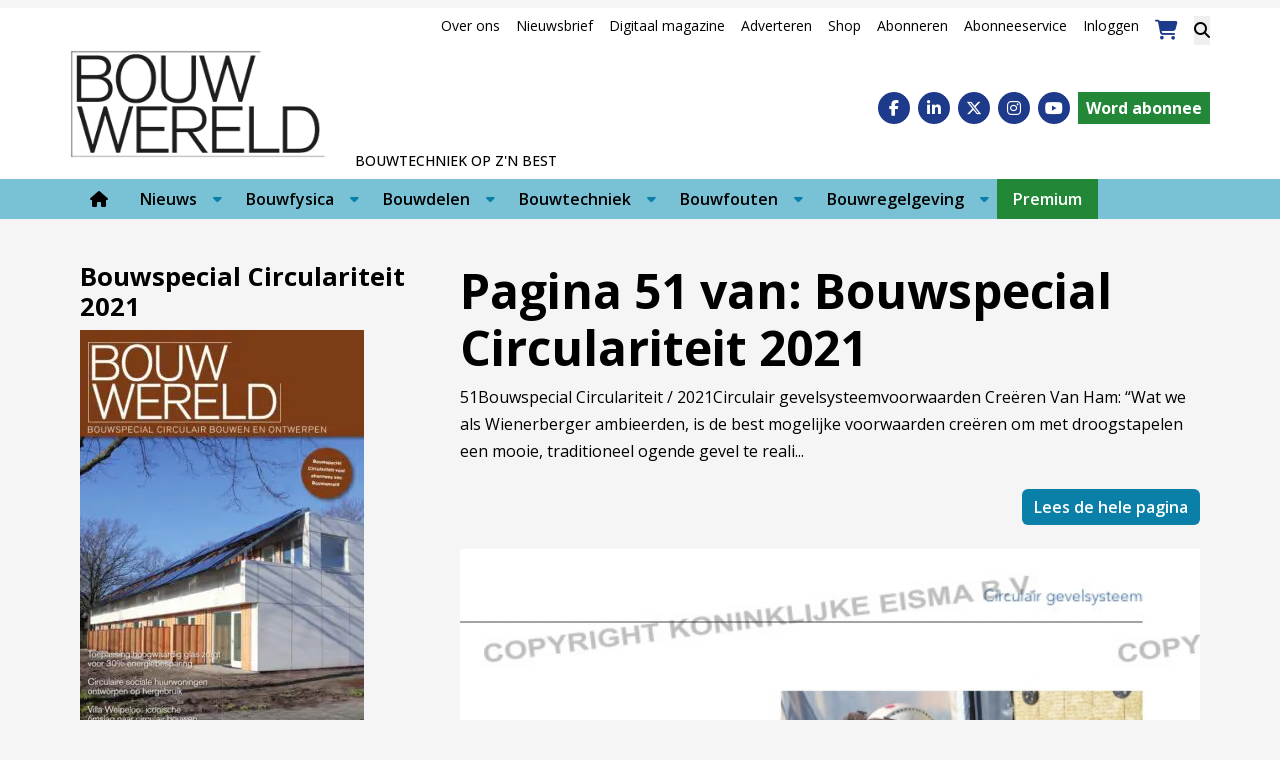

--- FILE ---
content_type: text/html; charset=UTF-8
request_url: https://www.bouwwereld.nl/vakblad/vakblad-pagina/bouwspecial-circulariteit-2021-pag-51/
body_size: 23637
content:
<!DOCTYPE html><html lang="nl-NL"><head><meta charset="UTF-8"><meta name="viewport" content="width=device-width, initial-scale=1, shrink-to-fit=no"> <script type="text/javascript">function emg_framework_maybe_execute(callback, ...args){
			if(typeof window[callback] == "function") {
				return window[callback](...args);
			}
			return false;
		}</script> <script type="text/javascript">/*  */
		var gpt_vars = {"targeting":{"allowCookies":"false","post":["121202","bouwspecial-circulariteit-2021-pag-51"],"post_type":"eisbook_page","page_type":"singular"},"settings":{"allowCookies":false,"collapseEmptyDivs":true}};
		/*  */
        document.addEventListener('DOMContentLoaded', function() {
            window.consentManager.onConsentUpdate((cookiesAllowed, trackingAllowed) => {
                gpt_vars.targeting.allowCookies = cookiesAllowed;
                gpt_vars.settings.allowCookies = cookiesAllowed;
            });
        });</script> <meta name='robots' content='index, follow, max-image-preview:large, max-snippet:-1, max-video-preview:-1' /><style>img:is([sizes="auto" i], [sizes^="auto," i]) { contain-intrinsic-size: 3000px 1500px }</style> <script type="text/javascript">/*  */
window.koko_analytics = {"url":"https:\/\/www.bouwwereld.nl\/koko-analytics-collect.php","site_url":"https:\/\/www.bouwwereld.nl","post_id":121202,"path":"\/vakblad\/vakblad-pagina\/bouwspecial-circulariteit-2021-pag-51\/","method":"cookie","use_cookie":true};
/*  */</script>  <script data-cfasync="false" data-pagespeed-no-defer>var gtm4wp_datalayer_name = "dataLayer";
	var dataLayer = dataLayer || [];
	const gtm4wp_use_sku_instead = 1;
	const gtm4wp_currency = 'EUR';
	const gtm4wp_product_per_impression = 10;
	const gtm4wp_clear_ecommerce = false;
	const gtm4wp_datalayer_max_timeout = 2000;

	const gtm4wp_scrollerscript_debugmode         = false;
	const gtm4wp_scrollerscript_callbacktime      = 100;
	const gtm4wp_scrollerscript_readerlocation    = 150;
	const gtm4wp_scrollerscript_contentelementid  = "content";
	const gtm4wp_scrollerscript_scannertime       = 60;</script> <title>Bouwspecial Circulariteit 2021 - pag. 51 &#187; Bouwwereld.nl</title><link rel="canonical" href="https://www.bouwwereld.nl/vakblad/vakblad-pagina/bouwspecial-circulariteit-2021-pag-51/" /><meta property="og:locale" content="nl_NL" /><meta property="og:type" content="article" /><meta property="og:title" content="Bouwspecial Circulariteit 2021 - pag. 51 &#187; Bouwwereld.nl" /><meta property="og:description" content="51Bouwspecial Circulariteit / 2021 Circulair gevelsysteem voorwaarden Creëren Van Ham: “Wat we als Wienerberger ambieerden, is de best mogelijke voorwaarden..." /><meta property="og:url" content="https://www.bouwwereld.nl/vakblad/vakblad-pagina/bouwspecial-circulariteit-2021-pag-51/" /><meta property="og:site_name" content="Bouwwereld.nl" /><meta property="article:publisher" content="https://www.facebook.com/bouwwereld/" /><meta property="og:image" content="https://www.bouwwereld.nl/wp-content/uploads/2021/06/cover.jpg" /><meta property="og:image:width" content="553" /><meta property="og:image:height" content="780" /><meta property="og:image:type" content="image/jpeg" /><meta name="twitter:label1" content="Geschatte leestijd" /><meta name="twitter:data1" content="1 minuut" /> <script type="application/ld+json" class="yoast-schema-graph">{"@context":"https://schema.org","@graph":[{"@type":"WebPage","@id":"https://www.bouwwereld.nl/vakblad/vakblad-pagina/bouwspecial-circulariteit-2021-pag-51/","url":"https://www.bouwwereld.nl/vakblad/vakblad-pagina/bouwspecial-circulariteit-2021-pag-51/","name":"Bouwspecial Circulariteit 2021 - pag. 51 &#187; Bouwwereld.nl","isPartOf":{"@id":"https://www.bouwwereld.nl/#website"},"primaryImageOfPage":{"@id":"https://www.bouwwereld.nl/vakblad/vakblad-pagina/bouwspecial-circulariteit-2021-pag-51/#primaryimage"},"image":{"@id":"https://www.bouwwereld.nl/vakblad/vakblad-pagina/bouwspecial-circulariteit-2021-pag-51/#primaryimage"},"thumbnailUrl":"https://www.bouwwereld.nl/wp-content/uploads/2021/06/cover.jpg","datePublished":"2021-06-03T06:48:07+00:00","breadcrumb":{"@id":"https://www.bouwwereld.nl/vakblad/vakblad-pagina/bouwspecial-circulariteit-2021-pag-51/#breadcrumb"},"inLanguage":"nl-NL","potentialAction":[{"@type":"ReadAction","target":["https://www.bouwwereld.nl/vakblad/vakblad-pagina/bouwspecial-circulariteit-2021-pag-51/"]}]},{"@type":"ImageObject","inLanguage":"nl-NL","@id":"https://www.bouwwereld.nl/vakblad/vakblad-pagina/bouwspecial-circulariteit-2021-pag-51/#primaryimage","url":"https://www.bouwwereld.nl/wp-content/uploads/2021/06/cover.jpg","contentUrl":"https://www.bouwwereld.nl/wp-content/uploads/2021/06/cover.jpg","width":553,"height":780},{"@type":"BreadcrumbList","@id":"https://www.bouwwereld.nl/vakblad/vakblad-pagina/bouwspecial-circulariteit-2021-pag-51/#breadcrumb","itemListElement":[{"@type":"ListItem","position":1,"name":"Home","item":"https://www.bouwwereld.nl/"},{"@type":"ListItem","position":2,"name":"Bouwspecial Circulariteit 2021","item":"https://www.bouwwereld.nl/vakblad/bouwspecial-circulariteit-2021/"},{"@type":"ListItem","position":3,"name":"Bouwspecial Circulariteit 2021 &#8211; pag. 51"}]},{"@type":"WebSite","@id":"https://www.bouwwereld.nl/#website","url":"https://www.bouwwereld.nl/","name":"Bouwwereld","description":"Bouwtechniek op z&#039;n best","publisher":{"@id":"https://www.bouwwereld.nl/#organization"},"alternateName":"Platform over bouwtechniek","potentialAction":[{"@type":"SearchAction","target":{"@type":"EntryPoint","urlTemplate":"https://www.bouwwereld.nl/?s={search_term_string}"},"query-input":{"@type":"PropertyValueSpecification","valueRequired":true,"valueName":"search_term_string"}}],"inLanguage":"nl-NL"},{"@type":"Organization","@id":"https://www.bouwwereld.nl/#organization","name":"Bouwwereld","alternateName":"Platform over bouwtechniek","url":"https://www.bouwwereld.nl/","logo":{"@type":"ImageObject","inLanguage":"nl-NL","@id":"https://www.bouwwereld.nl/#/schema/logo/image/","url":"https://www.bouwwereld.nl/wp-content/uploads/2024/04/Vierkant-logo-Bouwwereld.jpg","contentUrl":"https://www.bouwwereld.nl/wp-content/uploads/2024/04/Vierkant-logo-Bouwwereld.jpg","width":500,"height":500,"caption":"Bouwwereld"},"image":{"@id":"https://www.bouwwereld.nl/#/schema/logo/image/"},"sameAs":["https://www.facebook.com/bouwwereld/","https://x.com/bouwwereld","https://www.linkedin.com/company/bouwwereld/","https://www.instagram.com/bouwwereld/","https://www.youtube.com/user/BouwwereldTV"]}]}</script> <link rel='dns-prefetch' href='//player.vimeo.com' /><link rel='dns-prefetch' href='//w.soundcloud.com' /><link rel='dns-prefetch' href='//fonts.googleapis.com' /><link rel="alternate" type="application/rss+xml" title="Bouwwereld.nl &raquo; feed" href="https://www.bouwwereld.nl/feed/" /><link rel="alternate" type="application/rss+xml" title="Bouwwereld.nl &raquo; reacties feed" href="https://www.bouwwereld.nl/comments/feed/" /><meta name="facebook-domain-verification" content="wpnx6qbet98667k8wqjic4axi78vke" /> <script type="text/javascript" async src="https://bouwwereld.amzand.nl/"></script>  <script>window.googlefc = window.googlefc || {};
window.googlefc.ccpa = window.googlefc.ccpa || {};
window.googlefc.callbackQueue = window.googlefc.callbackQueue || [];</script>  <script>(function(){/*

 Copyright The Closure Library Authors.
 SPDX-License-Identifier: Apache-2.0
*/
'use strict';var g=function(a){var b=0;return function(){return b<a.length?{done:!1,value:a[b++]}:{done:!0}}},l=this||self,m=/^[\w+/_-]+[=]{0,2}$/,p=null,q=function(){},r=function(a){var b=typeof a;if("object"==b)if(a){if(a instanceof Array)return"array";if(a instanceof Object)return b;var c=Object.prototype.toString.call(a);if("[object Window]"==c)return"object";if("[object Array]"==c||"number"==typeof a.length&&"undefined"!=typeof a.splice&&"undefined"!=typeof a.propertyIsEnumerable&&!a.propertyIsEnumerable("splice"))return"array";
if("[object Function]"==c||"undefined"!=typeof a.call&&"undefined"!=typeof a.propertyIsEnumerable&&!a.propertyIsEnumerable("call"))return"function"}else return"null";else if("function"==b&&"undefined"==typeof a.call)return"object";return b},u=function(a,b){function c(){}c.prototype=b.prototype;a.prototype=new c;a.prototype.constructor=a};var v=function(a,b){Object.defineProperty(l,a,{configurable:!1,get:function(){return b},set:q})};var y=function(a,b){this.b=a===w&&b||"";this.a=x},x={},w={};var aa=function(a,b){a.src=b instanceof y&&b.constructor===y&&b.a===x?b.b:"type_error:TrustedResourceUrl";if(null===p)b:{b=l.document;if((b=b.querySelector&&b.querySelector("script[nonce]"))&&(b=b.nonce||b.getAttribute("nonce"))&&m.test(b)){p=b;break b}p=""}b=p;b&&a.setAttribute("nonce",b)};var z=function(){return Math.floor(2147483648*Math.random()).toString(36)+Math.abs(Math.floor(2147483648*Math.random())^+new Date).toString(36)};var A=function(a,b){b=String(b);"application/xhtml+xml"===a.contentType&&(b=b.toLowerCase());return a.createElement(b)},B=function(a){this.a=a||l.document||document};B.prototype.appendChild=function(a,b){a.appendChild(b)};var C=function(a,b,c,d,e,f){try{var k=a.a,h=A(a.a,"SCRIPT");h.async=!0;aa(h,b);k.head.appendChild(h);h.addEventListener("load",function(){e();d&&k.head.removeChild(h)});h.addEventListener("error",function(){0<c?C(a,b,c-1,d,e,f):(d&&k.head.removeChild(h),f())})}catch(n){f()}};var ba=l.atob("aHR0cHM6Ly93d3cuZ3N0YXRpYy5jb20vaW1hZ2VzL2ljb25zL21hdGVyaWFsL3N5c3RlbS8xeC93YXJuaW5nX2FtYmVyXzI0ZHAucG5n"),ca=l.atob("WW91IGFyZSBzZWVpbmcgdGhpcyBtZXNzYWdlIGJlY2F1c2UgYWQgb3Igc2NyaXB0IGJsb2NraW5nIHNvZnR3YXJlIGlzIGludGVyZmVyaW5nIHdpdGggdGhpcyBwYWdlLg=="),da=l.atob("RGlzYWJsZSBhbnkgYWQgb3Igc2NyaXB0IGJsb2NraW5nIHNvZnR3YXJlLCB0aGVuIHJlbG9hZCB0aGlzIHBhZ2Uu"),ea=function(a,b,c){this.b=a;this.f=new B(this.b);this.a=null;this.c=[];this.g=!1;this.i=b;this.h=c},F=function(a){if(a.b.body&&!a.g){var b=
function(){D(a);l.setTimeout(function(){return E(a,3)},50)};C(a.f,a.i,2,!0,function(){l[a.h]||b()},b);a.g=!0}},D=function(a){for(var b=G(1,5),c=0;c<b;c++){var d=H(a);a.b.body.appendChild(d);a.c.push(d)}b=H(a);b.style.bottom="0";b.style.left="0";b.style.position="fixed";b.style.width=G(100,110).toString()+"%";b.style.zIndex=G(2147483544,2147483644).toString();b.style["background-color"]=I(249,259,242,252,219,229);b.style["box-shadow"]="0 0 12px #888";b.style.color=I(0,10,0,10,0,10);b.style.display=
"flex";b.style["justify-content"]="center";b.style["font-family"]="Roboto, Arial";c=H(a);c.style.width=G(80,85).toString()+"%";c.style.maxWidth=G(750,775).toString()+"px";c.style.margin="24px";c.style.display="flex";c.style["align-items"]="flex-start";c.style["justify-content"]="center";d=A(a.f.a,"IMG");d.className=z();d.src=ba;d.style.height="24px";d.style.width="24px";d.style["padding-right"]="16px";var e=H(a),f=H(a);f.style["font-weight"]="bold";f.textContent=ca;var k=H(a);k.textContent=da;J(a,
e,f);J(a,e,k);J(a,c,d);J(a,c,e);J(a,b,c);a.a=b;a.b.body.appendChild(a.a);b=G(1,5);for(c=0;c<b;c++)d=H(a),a.b.body.appendChild(d),a.c.push(d)},J=function(a,b,c){for(var d=G(1,5),e=0;e<d;e++){var f=H(a);b.appendChild(f)}b.appendChild(c);c=G(1,5);for(d=0;d<c;d++)e=H(a),b.appendChild(e)},G=function(a,b){return Math.floor(a+Math.random()*(b-a))},I=function(a,b,c,d,e,f){return"rgb("+G(Math.max(a,0),Math.min(b,255)).toString()+","+G(Math.max(c,0),Math.min(d,255)).toString()+","+G(Math.max(e,0),Math.min(f,
255)).toString()+")"},H=function(a){a=A(a.f.a,"DIV");a.className=z();return a},E=function(a,b){0>=b||null!=a.a&&0!=a.a.offsetHeight&&0!=a.a.offsetWidth||(fa(a),D(a),l.setTimeout(function(){return E(a,b-1)},50))},fa=function(a){var b=a.c;var c="undefined"!=typeof Symbol&&Symbol.iterator&&b[Symbol.iterator];b=c?c.call(b):{next:g(b)};for(c=b.next();!c.done;c=b.next())(c=c.value)&&c.parentNode&&c.parentNode.removeChild(c);a.c=[];(b=a.a)&&b.parentNode&&b.parentNode.removeChild(b);a.a=null};var ia=function(a,b,c,d,e){var f=ha(c),k=function(n){n.appendChild(f);l.setTimeout(function(){f?(0!==f.offsetHeight&&0!==f.offsetWidth?b():a(),f.parentNode&&f.parentNode.removeChild(f)):a()},d)},h=function(n){document.body?k(document.body):0<n?l.setTimeout(function(){h(n-1)},e):b()};h(3)},ha=function(a){var b=document.createElement("div");b.className=a;b.style.width="1px";b.style.height="1px";b.style.position="absolute";b.style.left="-10000px";b.style.top="-10000px";b.style.zIndex="-10000";return b};var K={},L=null;var M=function(){},N="function"==typeof Uint8Array,O=function(a,b){a.b=null;b||(b=[]);a.j=void 0;a.f=-1;a.a=b;a:{if(b=a.a.length){--b;var c=a.a[b];if(!(null===c||"object"!=typeof c||Array.isArray(c)||N&&c instanceof Uint8Array)){a.g=b-a.f;a.c=c;break a}}a.g=Number.MAX_VALUE}a.i={}},P=[],Q=function(a,b){if(b<a.g){b+=a.f;var c=a.a[b];return c===P?a.a[b]=[]:c}if(a.c)return c=a.c[b],c===P?a.c[b]=[]:c},R=function(a,b,c){a.b||(a.b={});if(!a.b[c]){var d=Q(a,c);d&&(a.b[c]=new b(d))}return a.b[c]};
M.prototype.h=N?function(){var a=Uint8Array.prototype.toJSON;Uint8Array.prototype.toJSON=function(){var b;void 0===b&&(b=0);if(!L){L={};for(var c="ABCDEFGHIJKLMNOPQRSTUVWXYZabcdefghijklmnopqrstuvwxyz0123456789".split(""),d=["+/=","+/","-_=","-_.","-_"],e=0;5>e;e++){var f=c.concat(d[e].split(""));K[e]=f;for(var k=0;k<f.length;k++){var h=f[k];void 0===L[h]&&(L[h]=k)}}}b=K[b];c=[];for(d=0;d<this.length;d+=3){var n=this[d],t=(e=d+1<this.length)?this[d+1]:0;h=(f=d+2<this.length)?this[d+2]:0;k=n>>2;n=(n&
3)<<4|t>>4;t=(t&15)<<2|h>>6;h&=63;f||(h=64,e||(t=64));c.push(b[k],b[n],b[t]||"",b[h]||"")}return c.join("")};try{return JSON.stringify(this.a&&this.a,S)}finally{Uint8Array.prototype.toJSON=a}}:function(){return JSON.stringify(this.a&&this.a,S)};var S=function(a,b){return"number"!==typeof b||!isNaN(b)&&Infinity!==b&&-Infinity!==b?b:String(b)};M.prototype.toString=function(){return this.a.toString()};var T=function(a){O(this,a)};u(T,M);var U=function(a){O(this,a)};u(U,M);var ja=function(a,b){this.c=new B(a);var c=R(b,T,5);c=new y(w,Q(c,4)||"");this.b=new ea(a,c,Q(b,4));this.a=b},ka=function(a,b,c,d){b=new T(b?JSON.parse(b):null);b=new y(w,Q(b,4)||"");C(a.c,b,3,!1,c,function(){ia(function(){F(a.b);d(!1)},function(){d(!0)},Q(a.a,2),Q(a.a,3),Q(a.a,1))})};var la=function(a,b){V(a,"internal_api_load_with_sb",function(c,d,e){ka(b,c,d,e)});V(a,"internal_api_sb",function(){F(b.b)})},V=function(a,b,c){a=l.btoa(a+b);v(a,c)},W=function(a,b,c){for(var d=[],e=2;e<arguments.length;++e)d[e-2]=arguments[e];e=l.btoa(a+b);e=l[e];if("function"==r(e))e.apply(null,d);else throw Error("API not exported.");};var X=function(a){O(this,a)};u(X,M);var Y=function(a){this.h=window;this.a=a;this.b=Q(this.a,1);this.f=R(this.a,T,2);this.g=R(this.a,U,3);this.c=!1};Y.prototype.start=function(){ma();var a=new ja(this.h.document,this.g);la(this.b,a);na(this)};
var ma=function(){var a=function(){if(!l.frames.googlefcPresent)if(document.body){var b=document.createElement("iframe");b.style.display="none";b.style.width="0px";b.style.height="0px";b.style.border="none";b.style.zIndex="-1000";b.style.left="-1000px";b.style.top="-1000px";b.name="googlefcPresent";document.body.appendChild(b)}else l.setTimeout(a,5)};a()},na=function(a){var b=Date.now();W(a.b,"internal_api_load_with_sb",a.f.h(),function(){var c;var d=a.b,e=l[l.btoa(d+"loader_js")];if(e){e=l.atob(e);
e=parseInt(e,10);d=l.btoa(d+"loader_js").split(".");var f=l;d[0]in f||"undefined"==typeof f.execScript||f.execScript("var "+d[0]);for(;d.length&&(c=d.shift());)d.length?f[c]&&f[c]!==Object.prototype[c]?f=f[c]:f=f[c]={}:f[c]=null;c=Math.abs(b-e);c=1728E5>c?0:c}else c=-1;0!=c&&(W(a.b,"internal_api_sb"),Z(a,Q(a.a,6)))},function(c){Z(a,c?Q(a.a,4):Q(a.a,5))})},Z=function(a,b){a.c||(a.c=!0,a=new l.XMLHttpRequest,a.open("GET",b,!0),a.send())};(function(a,b){l[a]=function(c){for(var d=[],e=0;e<arguments.length;++e)d[e-0]=arguments[e];l[a]=q;b.apply(null,d)}})("__d3lUW8vwsKlB__",function(a){"function"==typeof window.atob&&(a=window.atob(a),a=new X(a?JSON.parse(a):null),(new Y(a)).start())});}).call(this);

window.__d3lUW8vwsKlB__("[base64]");</script>  <script async src="https://fundingchoicesmessages.google.com/i/pub-6436764038857627?ers=1" nonce="zjKl98W5MO3gVW_05z_hMg"></script> <script nonce="zjKl98W5MO3gVW_05z_hMg">(function() {function signalGooglefcPresent() {if (!window.frames['googlefcPresent']) {if (document.body) {const iframe = document.createElement('iframe'); iframe.style = 'width: 0; height: 0; border: none; z-index: -1000; left: -1000px; top: -1000px;'; iframe.style.display = 'none'; iframe.name = 'googlefcPresent'; document.body.appendChild(iframe);} else {setTimeout(signalGooglefcPresent, 0);}}}signalGooglefcPresent();})();</script>  <script>const emgfFcAdvanced = true;
    const emgfFcPendingEcommerceEvents = [];

    if(emgfFcAdvanced) {
        window.dataLayer = window.dataLayer || [];
        const originalPush = window.dataLayer.push;
        window.dataLayer.push = function(obj) {
            if (obj.event && obj.ecommerce) {
                emgfFcPendingEcommerceEvents.push(obj);
                return;
            }
            return originalPush.apply(this, arguments);
        };
    }

    document.addEventListener('DOMContentLoaded', () => {
        window.consentManager.init();

        window.consentManager.onConsentUpdate((cookiesAllowed, trackingAllowed) => {
            const setConsentValues = (isGranted) => ({
                'functionality_storage': isGranted ? 'granted' : 'denied',
                'personalization_storage': isGranted ? 'granted' : 'denied',
                'analytics_storage': isGranted ? 'granted' : 'denied',
                'security_storage': isGranted ? 'granted' : 'denied',
                'ad_storage': isGranted && trackingAllowed ? 'granted' : 'denied',
                'ad_personalization': isGranted && trackingAllowed ? 'granted' : 'denied',
                'ad_user_data': isGranted && trackingAllowed ? 'granted' : 'denied',
            });

            let consent = setConsentValues(cookiesAllowed);

            if(trackingAllowed) {
                consent['analytics_storage'] = 'granted';
                consent['personalization_storage'] = 'granted';
            }

            gtag('consent', 'update', consent);

            if(emgfFcAdvanced) {
                window.dataLayer.push({ 'event': 'consent_update_complete' });

                if(emgfFcPendingEcommerceEvents.length > 0) {
                    emgfFcPendingEcommerceEvents.forEach(obj => {
                        window.dataLayer.push(obj);
                    });
                }
            }
        });

        if(emgfFcAdvanced) {
    		window.addEventListener('emgf_fc_loaded', function() {
    			window.dataLayer.push({ 'event': 'ga4_config_ready' });
    		});
        }
    })

    async function emg_framework_is_cookies_allowed() {
        var ConsentManager = window.consentManager;

        const consentStatus = ConsentManager.isConsentGiven();

        return consentStatus.cookies;
	}

	async function emg_framework_is_tracking_allowed() {
        var ConsentManager = window.consentManager;

		const consentStatus = ConsentManager.isConsentGiven();

        return consentStatus.tracking;
	}</script> <style>.smush-dimensions {
				--smush-image-aspect-ratio: auto;
				aspect-ratio: var(--smush-image-aspect-ratio);
			}</style><link data-optimized="2" rel="stylesheet" href="https://www.bouwwereld.nl/wp-content/litespeed/css/d4bbfbaef1b868b65e55d27a93ca99ea.css?ver=d7952" /><style id='wp-block-library-theme-inline-css' type='text/css'>.wp-block-audio :where(figcaption){color:#555;font-size:13px;text-align:center}.is-dark-theme .wp-block-audio :where(figcaption){color:#ffffffa6}.wp-block-audio{margin:0 0 1em}.wp-block-code{border:1px solid #ccc;border-radius:4px;font-family:Menlo,Consolas,monaco,monospace;padding:.8em 1em}.wp-block-embed :where(figcaption){color:#555;font-size:13px;text-align:center}.is-dark-theme .wp-block-embed :where(figcaption){color:#ffffffa6}.wp-block-embed{margin:0 0 1em}.blocks-gallery-caption{color:#555;font-size:13px;text-align:center}.is-dark-theme .blocks-gallery-caption{color:#ffffffa6}:root :where(.wp-block-image figcaption){color:#555;font-size:13px;text-align:center}.is-dark-theme :root :where(.wp-block-image figcaption){color:#ffffffa6}.wp-block-image{margin:0 0 1em}.wp-block-pullquote{border-bottom:4px solid;border-top:4px solid;color:currentColor;margin-bottom:1.75em}.wp-block-pullquote cite,.wp-block-pullquote footer,.wp-block-pullquote__citation{color:currentColor;font-size:.8125em;font-style:normal;text-transform:uppercase}.wp-block-quote{border-left:.25em solid;margin:0 0 1.75em;padding-left:1em}.wp-block-quote cite,.wp-block-quote footer{color:currentColor;font-size:.8125em;font-style:normal;position:relative}.wp-block-quote:where(.has-text-align-right){border-left:none;border-right:.25em solid;padding-left:0;padding-right:1em}.wp-block-quote:where(.has-text-align-center){border:none;padding-left:0}.wp-block-quote.is-large,.wp-block-quote.is-style-large,.wp-block-quote:where(.is-style-plain){border:none}.wp-block-search .wp-block-search__label{font-weight:700}.wp-block-search__button{border:1px solid #ccc;padding:.375em .625em}:where(.wp-block-group.has-background){padding:1.25em 2.375em}.wp-block-separator.has-css-opacity{opacity:.4}.wp-block-separator{border:none;border-bottom:2px solid;margin-left:auto;margin-right:auto}.wp-block-separator.has-alpha-channel-opacity{opacity:1}.wp-block-separator:not(.is-style-wide):not(.is-style-dots){width:100px}.wp-block-separator.has-background:not(.is-style-dots){border-bottom:none;height:1px}.wp-block-separator.has-background:not(.is-style-wide):not(.is-style-dots){height:2px}.wp-block-table{margin:0 0 1em}.wp-block-table td,.wp-block-table th{word-break:normal}.wp-block-table :where(figcaption){color:#555;font-size:13px;text-align:center}.is-dark-theme .wp-block-table :where(figcaption){color:#ffffffa6}.wp-block-video :where(figcaption){color:#555;font-size:13px;text-align:center}.is-dark-theme .wp-block-video :where(figcaption){color:#ffffffa6}.wp-block-video{margin:0 0 1em}:root :where(.wp-block-template-part.has-background){margin-bottom:0;margin-top:0;padding:1.25em 2.375em}</style><style id='classic-theme-styles-inline-css' type='text/css'>/*! This file is auto-generated */
.wp-block-button__link{color:#fff;background-color:#32373c;border-radius:9999px;box-shadow:none;text-decoration:none;padding:calc(.667em + 2px) calc(1.333em + 2px);font-size:1.125em}.wp-block-file__button{background:#32373c;color:#fff;text-decoration:none}</style><style id='emg-customizer-testimonials-style-inline-css' type='text/css'>.emg-customizer-testimonials-block{margin:2rem 0}.emg-customizer-testimonials-block .overlap-section{position:relative}.emg-customizer-testimonials-block .carousel{align-items:stretch;display:flex}.emg-customizer-testimonials-block .testimonial-content{margin-left:auto;margin-right:auto;max-width:768px}.emg-customizer-testimonials-block .quote-symbol{color:rgba(0,0,0,.4);margin-bottom:1rem}.emg-customizer-testimonials-block .quote{color:rgba(0,0,0,.9);font-size:1.25rem;line-height:1.75rem;margin-bottom:2rem}.emg-customizer-testimonials-block .author{align-items:center;display:flex;gap:1rem}.emg-customizer-testimonials-block .avatar{background-position:50%;background-size:cover;border-radius:50%;height:65px;width:65px}.emg-customizer-testimonials-block .name{color:var(--primary);font-size:1rem;font-weight:600}.emg-customizer-testimonials-block .nav-container{align-items:center;display:flex;gap:.5rem;justify-content:center;margin-top:.5rem}.emg-customizer-testimonials-block .dot{color:rgba(0,0,0,.4)}.emg-customizer-testimonials-block .dot.tns-nav-active{color:rgba(0,0,0,.9)}.emg-customizer-testimonials-block .dot-icon{height:.625rem;width:.625rem}

/*# sourceMappingURL=block.css.map*/</style><style id='global-styles-inline-css' type='text/css'>:root{--wp--preset--aspect-ratio--square: 1;--wp--preset--aspect-ratio--4-3: 4/3;--wp--preset--aspect-ratio--3-4: 3/4;--wp--preset--aspect-ratio--3-2: 3/2;--wp--preset--aspect-ratio--2-3: 2/3;--wp--preset--aspect-ratio--16-9: 16/9;--wp--preset--aspect-ratio--9-16: 9/16;--wp--preset--color--black: #000;--wp--preset--color--cyan-bluish-gray: #abb8c3;--wp--preset--color--white: #fff;--wp--preset--color--pale-pink: #f78da7;--wp--preset--color--vivid-red: #cf2e2e;--wp--preset--color--luminous-vivid-orange: #ff6900;--wp--preset--color--luminous-vivid-amber: #fcb900;--wp--preset--color--light-green-cyan: #7bdcb5;--wp--preset--color--vivid-green-cyan: #00d084;--wp--preset--color--pale-cyan-blue: #8ed1fc;--wp--preset--color--vivid-cyan-blue: #0693e3;--wp--preset--color--vivid-purple: #9b51e0;--wp--preset--color--primary: #0A80A8;--wp--preset--color--secondary: #0075bc;--wp--preset--color--fun-blue: #364a86;--wp--preset--color--blue: #79c1d4;--wp--preset--color--medium-blue: #3079ba;--wp--preset--color--dark-blue: #172782;--wp--preset--color--link: #0A80A8;--wp--preset--color--beige: #caae7f;--wp--preset--color--gray: #a9a7a3;--wp--preset--color--light-gray: #ebebeb;--wp--preset--color--lightest-gray: #f5f5f5;--wp--preset--color--medium-gray: #979da1;--wp--preset--color--dark-gray: #444443;--wp--preset--color--green: #9de0af;--wp--preset--color--army-green: #a6a65e;--wp--preset--color--pink: #cc33cc;--wp--preset--color--salmon: #e68c8f;--wp--preset--color--red: #b0686a;--wp--preset--color--purple: #6e53d4;--wp--preset--color--turquoise: #89e0ca;--wp--preset--color--mint: #e0d3b1;--wp--preset--color--premium: #228736;--wp--preset--gradient--vivid-cyan-blue-to-vivid-purple: linear-gradient(135deg,rgba(6,147,227,1) 0%,rgb(155,81,224) 100%);--wp--preset--gradient--light-green-cyan-to-vivid-green-cyan: linear-gradient(135deg,rgb(122,220,180) 0%,rgb(0,208,130) 100%);--wp--preset--gradient--luminous-vivid-amber-to-luminous-vivid-orange: linear-gradient(135deg,rgba(252,185,0,1) 0%,rgba(255,105,0,1) 100%);--wp--preset--gradient--luminous-vivid-orange-to-vivid-red: linear-gradient(135deg,rgba(255,105,0,1) 0%,rgb(207,46,46) 100%);--wp--preset--gradient--very-light-gray-to-cyan-bluish-gray: linear-gradient(135deg,rgb(238,238,238) 0%,rgb(169,184,195) 100%);--wp--preset--gradient--cool-to-warm-spectrum: linear-gradient(135deg,rgb(74,234,220) 0%,rgb(151,120,209) 20%,rgb(207,42,186) 40%,rgb(238,44,130) 60%,rgb(251,105,98) 80%,rgb(254,248,76) 100%);--wp--preset--gradient--blush-light-purple: linear-gradient(135deg,rgb(255,206,236) 0%,rgb(152,150,240) 100%);--wp--preset--gradient--blush-bordeaux: linear-gradient(135deg,rgb(254,205,165) 0%,rgb(254,45,45) 50%,rgb(107,0,62) 100%);--wp--preset--gradient--luminous-dusk: linear-gradient(135deg,rgb(255,203,112) 0%,rgb(199,81,192) 50%,rgb(65,88,208) 100%);--wp--preset--gradient--pale-ocean: linear-gradient(135deg,rgb(255,245,203) 0%,rgb(182,227,212) 50%,rgb(51,167,181) 100%);--wp--preset--gradient--electric-grass: linear-gradient(135deg,rgb(202,248,128) 0%,rgb(113,206,126) 100%);--wp--preset--gradient--midnight: linear-gradient(135deg,rgb(2,3,129) 0%,rgb(40,116,252) 100%);--wp--preset--font-size--small: 13px;--wp--preset--font-size--medium: 20px;--wp--preset--font-size--large: 36px;--wp--preset--font-size--x-large: 42px;--wp--preset--spacing--20: 0.44rem;--wp--preset--spacing--30: 0.67rem;--wp--preset--spacing--40: 1rem;--wp--preset--spacing--50: 1.5rem;--wp--preset--spacing--60: 2.25rem;--wp--preset--spacing--70: 3.38rem;--wp--preset--spacing--80: 5.06rem;--wp--preset--shadow--natural: 6px 6px 9px rgba(0, 0, 0, 0.2);--wp--preset--shadow--deep: 12px 12px 50px rgba(0, 0, 0, 0.4);--wp--preset--shadow--sharp: 6px 6px 0px rgba(0, 0, 0, 0.2);--wp--preset--shadow--outlined: 6px 6px 0px -3px rgba(255, 255, 255, 1), 6px 6px rgba(0, 0, 0, 1);--wp--preset--shadow--crisp: 6px 6px 0px rgba(0, 0, 0, 1);}:where(.is-layout-flex){gap: 0.5em;}:where(.is-layout-grid){gap: 0.5em;}body .is-layout-flex{display: flex;}.is-layout-flex{flex-wrap: wrap;align-items: center;}.is-layout-flex > :is(*, div){margin: 0;}body .is-layout-grid{display: grid;}.is-layout-grid > :is(*, div){margin: 0;}:where(.wp-block-columns.is-layout-flex){gap: 2em;}:where(.wp-block-columns.is-layout-grid){gap: 2em;}:where(.wp-block-post-template.is-layout-flex){gap: 1.25em;}:where(.wp-block-post-template.is-layout-grid){gap: 1.25em;}.has-black-color{color: var(--wp--preset--color--black) !important;}.has-cyan-bluish-gray-color{color: var(--wp--preset--color--cyan-bluish-gray) !important;}.has-white-color{color: var(--wp--preset--color--white) !important;}.has-pale-pink-color{color: var(--wp--preset--color--pale-pink) !important;}.has-vivid-red-color{color: var(--wp--preset--color--vivid-red) !important;}.has-luminous-vivid-orange-color{color: var(--wp--preset--color--luminous-vivid-orange) !important;}.has-luminous-vivid-amber-color{color: var(--wp--preset--color--luminous-vivid-amber) !important;}.has-light-green-cyan-color{color: var(--wp--preset--color--light-green-cyan) !important;}.has-vivid-green-cyan-color{color: var(--wp--preset--color--vivid-green-cyan) !important;}.has-pale-cyan-blue-color{color: var(--wp--preset--color--pale-cyan-blue) !important;}.has-vivid-cyan-blue-color{color: var(--wp--preset--color--vivid-cyan-blue) !important;}.has-vivid-purple-color{color: var(--wp--preset--color--vivid-purple) !important;}.has-black-background-color{background-color: var(--wp--preset--color--black) !important;}.has-cyan-bluish-gray-background-color{background-color: var(--wp--preset--color--cyan-bluish-gray) !important;}.has-white-background-color{background-color: var(--wp--preset--color--white) !important;}.has-pale-pink-background-color{background-color: var(--wp--preset--color--pale-pink) !important;}.has-vivid-red-background-color{background-color: var(--wp--preset--color--vivid-red) !important;}.has-luminous-vivid-orange-background-color{background-color: var(--wp--preset--color--luminous-vivid-orange) !important;}.has-luminous-vivid-amber-background-color{background-color: var(--wp--preset--color--luminous-vivid-amber) !important;}.has-light-green-cyan-background-color{background-color: var(--wp--preset--color--light-green-cyan) !important;}.has-vivid-green-cyan-background-color{background-color: var(--wp--preset--color--vivid-green-cyan) !important;}.has-pale-cyan-blue-background-color{background-color: var(--wp--preset--color--pale-cyan-blue) !important;}.has-vivid-cyan-blue-background-color{background-color: var(--wp--preset--color--vivid-cyan-blue) !important;}.has-vivid-purple-background-color{background-color: var(--wp--preset--color--vivid-purple) !important;}.has-black-border-color{border-color: var(--wp--preset--color--black) !important;}.has-cyan-bluish-gray-border-color{border-color: var(--wp--preset--color--cyan-bluish-gray) !important;}.has-white-border-color{border-color: var(--wp--preset--color--white) !important;}.has-pale-pink-border-color{border-color: var(--wp--preset--color--pale-pink) !important;}.has-vivid-red-border-color{border-color: var(--wp--preset--color--vivid-red) !important;}.has-luminous-vivid-orange-border-color{border-color: var(--wp--preset--color--luminous-vivid-orange) !important;}.has-luminous-vivid-amber-border-color{border-color: var(--wp--preset--color--luminous-vivid-amber) !important;}.has-light-green-cyan-border-color{border-color: var(--wp--preset--color--light-green-cyan) !important;}.has-vivid-green-cyan-border-color{border-color: var(--wp--preset--color--vivid-green-cyan) !important;}.has-pale-cyan-blue-border-color{border-color: var(--wp--preset--color--pale-cyan-blue) !important;}.has-vivid-cyan-blue-border-color{border-color: var(--wp--preset--color--vivid-cyan-blue) !important;}.has-vivid-purple-border-color{border-color: var(--wp--preset--color--vivid-purple) !important;}.has-vivid-cyan-blue-to-vivid-purple-gradient-background{background: var(--wp--preset--gradient--vivid-cyan-blue-to-vivid-purple) !important;}.has-light-green-cyan-to-vivid-green-cyan-gradient-background{background: var(--wp--preset--gradient--light-green-cyan-to-vivid-green-cyan) !important;}.has-luminous-vivid-amber-to-luminous-vivid-orange-gradient-background{background: var(--wp--preset--gradient--luminous-vivid-amber-to-luminous-vivid-orange) !important;}.has-luminous-vivid-orange-to-vivid-red-gradient-background{background: var(--wp--preset--gradient--luminous-vivid-orange-to-vivid-red) !important;}.has-very-light-gray-to-cyan-bluish-gray-gradient-background{background: var(--wp--preset--gradient--very-light-gray-to-cyan-bluish-gray) !important;}.has-cool-to-warm-spectrum-gradient-background{background: var(--wp--preset--gradient--cool-to-warm-spectrum) !important;}.has-blush-light-purple-gradient-background{background: var(--wp--preset--gradient--blush-light-purple) !important;}.has-blush-bordeaux-gradient-background{background: var(--wp--preset--gradient--blush-bordeaux) !important;}.has-luminous-dusk-gradient-background{background: var(--wp--preset--gradient--luminous-dusk) !important;}.has-pale-ocean-gradient-background{background: var(--wp--preset--gradient--pale-ocean) !important;}.has-electric-grass-gradient-background{background: var(--wp--preset--gradient--electric-grass) !important;}.has-midnight-gradient-background{background: var(--wp--preset--gradient--midnight) !important;}.has-small-font-size{font-size: var(--wp--preset--font-size--small) !important;}.has-medium-font-size{font-size: var(--wp--preset--font-size--medium) !important;}.has-large-font-size{font-size: var(--wp--preset--font-size--large) !important;}.has-x-large-font-size{font-size: var(--wp--preset--font-size--x-large) !important;}
:where(.wp-block-post-template.is-layout-flex){gap: 1.25em;}:where(.wp-block-post-template.is-layout-grid){gap: 1.25em;}
:where(.wp-block-columns.is-layout-flex){gap: 2em;}:where(.wp-block-columns.is-layout-grid){gap: 2em;}
:root :where(.wp-block-pullquote){font-size: 1.5em;line-height: 1.6;}</style><style id='woocommerce-inline-inline-css' type='text/css'>.woocommerce form .form-row .required { visibility: visible; }</style><style id='wp-polls-inline-css' type='text/css'>.wp-polls .pollbar {
	margin: 1px;
	font-size: 6px;
	line-height: 8px;
	height: 8px;
	background-image: url('https://www.bouwwereld.nl/wp-content/plugins/wp-polls/images/default/pollbg.gif');
	border: 1px solid #c8c8c8;
}</style><link rel='stylesheet' id='theme-styles-css' href='https://www.bouwwereld.nl/wp-content/themes/emgc-bouwwereld/dist/app.c11f2982.css' type='text/css' media='all' /><link rel='stylesheet' id='theme-font-css' href='https://fonts.googleapis.com/css2?family=Open+Sans%3Aital%2Cwght%400%2C400%3B0%2C700%3B1%2C400%3B1%2C700&#038;display=swap&#038;ver=0.5.3' type='text/css' media='all' /><link rel='stylesheet' id='theme-font-serif-css' href='https://fonts.googleapis.com/css2?family=Baumans&#038;display=swap&#038;ver=0.5.3' type='text/css' media='all' /> <script type="text/javascript" src="https://www.bouwwereld.nl/wp-includes/js/jquery/jquery.min.js" id="jquery-core-js"></script> <script data-optimized="1" type="text/javascript" src="https://www.bouwwereld.nl/wp-content/litespeed/js/04b4b9c0a639b6d3a39c82a4b26f79fa.js?ver=f79fa" id="jquery-migrate-js"></script> <script data-optimized="1" type="text/javascript" src="https://www.bouwwereld.nl/wp-content/litespeed/js/40837e05a5bb8525bf882881c65c0834.js?ver=c0834" id="emg-customizer-block-testimonials-js"></script> <script data-optimized="1" type="text/javascript" src="https://www.bouwwereld.nl/wp-content/litespeed/js/33d4559ff7a308b59d31280e5a0609f0.js?ver=609f0" id="bsa-public-functions-js-js"></script> <script data-optimized="1" type="text/javascript" src="https://www.bouwwereld.nl/wp-content/litespeed/js/056d434042fa48eaff652295bc23fa83.js?ver=3fa83" id="bsa-front-end-js-js"></script> <script data-optimized="1" type="text/javascript" src="https://www.bouwwereld.nl/wp-content/litespeed/js/f8a888f34b2bf3c90609e18a5ef96c04.js?ver=96c04" id="lightslider-js"></script> <script data-optimized="1" type="text/javascript" src="https://www.bouwwereld.nl/wp-content/litespeed/js/e127bb2efd1b1853f8856a9adddbc20a.js?ver=bc20a" id="emg-framework-js"></script> <script data-optimized="1" type="text/javascript" src="https://www.bouwwereld.nl/wp-content/litespeed/js/ff77134ed6322c1808ae0378dc039cf9.js?ver=39cf9" id="wc-jquery-blockui-js" defer="defer" data-wp-strategy="defer"></script> <script type="text/javascript" id="wc-add-to-cart-js-extra">/*  */
var wc_add_to_cart_params = {"ajax_url":"\/wp-admin\/admin-ajax.php","wc_ajax_url":"\/?wc-ajax=%%endpoint%%","i18n_view_cart":"Bekijk winkelwagen","cart_url":"https:\/\/www.bouwwereld.nl\/winkelwagen\/","is_cart":"","cart_redirect_after_add":"yes"};
/*  */</script> <script data-optimized="1" type="text/javascript" src="https://www.bouwwereld.nl/wp-content/litespeed/js/5b446d9b093b50f00797e6680fe2ef5c.js?ver=2ef5c" id="wc-add-to-cart-js" defer="defer" data-wp-strategy="defer"></script> <script data-optimized="1" type="text/javascript" src="https://www.bouwwereld.nl/wp-content/litespeed/js/2ab6e38aed96fa5c7ea9bf4438ddae61.js?ver=dae61" id="wc-js-cookie-js" defer="defer" data-wp-strategy="defer"></script> <script type="text/javascript" id="woocommerce-js-extra">/*  */
var woocommerce_params = {"ajax_url":"\/wp-admin\/admin-ajax.php","wc_ajax_url":"\/?wc-ajax=%%endpoint%%","i18n_password_show":"Wachtwoord weergeven","i18n_password_hide":"Wachtwoord verbergen"};
/*  */</script> <script data-optimized="1" type="text/javascript" src="https://www.bouwwereld.nl/wp-content/litespeed/js/5df7bcd7bdd90bcc3d0b9bc6fce7bce0.js?ver=7bce0" id="woocommerce-js" defer="defer" data-wp-strategy="defer"></script> <script data-optimized="1" type="text/javascript" src="https://www.bouwwereld.nl/wp-content/litespeed/js/9c74a49710befd81bd3878d62c1fe096.js?ver=fe096" id="gtm4wp-scroll-tracking-js"></script> <link rel="https://api.w.org/" href="https://www.bouwwereld.nl/wp-json/" /><link rel="alternate" title="JSON" type="application/json" href="https://www.bouwwereld.nl/wp-json/wp/v2/eisbook_page/121202" /><link rel="EditURI" type="application/rsd+xml" title="RSD" href="https://www.bouwwereld.nl/xmlrpc.php?rsd" /><meta name="generator" content="WordPress 6.8.3" /><meta name="generator" content="WooCommerce 10.4.3" /><link rel='shortlink' href='https://www.bouwwereld.nl/?p=121202' /><link rel="alternate" title="oEmbed (JSON)" type="application/json+oembed" href="https://www.bouwwereld.nl/wp-json/oembed/1.0/embed?url=https%3A%2F%2Fwww.bouwwereld.nl%2Fvakblad%2Fvakblad-pagina%2Fbouwspecial-circulariteit-2021-pag-51%2F" /><link rel="alternate" title="oEmbed (XML)" type="text/xml+oembed" href="https://www.bouwwereld.nl/wp-json/oembed/1.0/embed?url=https%3A%2F%2Fwww.bouwwereld.nl%2Fvakblad%2Fvakblad-pagina%2Fbouwspecial-circulariteit-2021-pag-51%2F&#038;format=xml" /> <script src="https://campaign3-webpush.ternairsoftware.com/publicwebpush/TernairWebPushSDK" async=""></script> <script>window.TernairWebPush = window.TernairWebPush || [];
        TernairWebPush.push(function() {
            TernairWebPush.init({
                webPushId: "wp-6739bf55-8fe1-4890-9420-fa78651739af",
                subscribeUrl: "https://campaign3-webhook.ternairsoftware.com//webpush/register",
                client: "eisma",
            });
        });</script> <script type="application/ld+json">{"@type":"Article","url":"https:\/\/www.bouwwereld.nl\/vakblad\/vakblad-pagina\/bouwspecial-circulariteit-2021-pag-51\/","datePublished":"2021-06-03T08:48:07+02:00","dateModified":"2021-06-03T08:48:07+02:00","publisher":{"name":"Bouwwereld.nl"},"hasPart":{"@type":"WebPageElement","isAccessibleForFree":"False","cssSelector":".paywall"}}</script> <link rel="manifest" href="/manifest.json"><script type="text/javascript">if ('serviceWorker' in navigator) {
                window.addEventListener('load', function() {
                    navigator.serviceWorker.register('https://www.bouwwereld.nl/service-worker.js').then(function(registration) {
                        console.log('ServiceWorker registration successful with scope: ', registration.scope);
                    }, function(err) {
                        console.log('ServiceWorker registration failed: ', err);
                    });
                });
            }</script> 
 <script data-cfasync="false" data-pagespeed-no-defer>var dataLayer_content = {"visitorLoginState":"logged-out","visitorType":"visitor-logged-out","visitorRegistrationDate":"","visitorUsername":"","pageTitle":"Bouwspecial Circulariteit 2021 - pag. 51 &#187; Bouwwereld.nl","pagePostType":"eisbook_page","pagePostType2":"single-eisbook_page","pagePostTerms":{"meta":[]},"browserName":"","browserVersion":"","browserEngineName":"","browserEngineVersion":"","osName":"","osVersion":"","deviceType":"bot","deviceManufacturer":"","deviceModel":"","customerTotalOrders":0,"customerTotalOrderValue":0,"customerFirstName":"","customerLastName":"","customerBillingFirstName":"","customerBillingLastName":"","customerBillingCompany":"","customerBillingAddress1":"","customerBillingAddress2":"","customerBillingCity":"","customerBillingState":"","customerBillingPostcode":"","customerBillingCountry":"","customerBillingEmail":"","customerBillingEmailHash":"","customerBillingPhone":"","customerShippingFirstName":"","customerShippingLastName":"","customerShippingCompany":"","customerShippingAddress1":"","customerShippingAddress2":"","customerShippingCity":"","customerShippingState":"","customerShippingPostcode":"","customerShippingCountry":"","cartContent":{"totals":{"applied_coupons":[],"discount_total":0,"subtotal":0,"total":0},"items":[]},"pageIsPremium":0,"visitorIsPremium":0};
	dataLayer.push( dataLayer_content );</script> <script data-cfasync="false" data-pagespeed-no-defer>if (typeof gtag == "undefined") {
			function gtag(){dataLayer.push(arguments);}
		}

		gtag("consent", "default", {
			"analytics_storage": "denied",
			"ad_storage": "denied",
			"ad_user_data": "denied",
			"ad_personalization": "denied",
			"functionality_storage": "denied",
			"security_storage": "denied",
			"personalization_storage": "denied",
		});</script> <script data-cfasync="false" data-pagespeed-no-defer>(function(w,d,s,l,i){w[l]=w[l]||[];w[l].push({'gtm.start':
new Date().getTime(),event:'gtm.js'});var f=d.getElementsByTagName(s)[0],
j=d.createElement(s),dl=l!='dataLayer'?'&l='+l:'';j.async=true;j.src=
'//www.googletagmanager.com/gtm.js?id='+i+dl;f.parentNode.insertBefore(j,f);
})(window,document,'script','dataLayer','GTM-P74NHHX');</script> <link href="https://fonts.googleapis.com/css?family=Open+Sans:300,400,700&#038;display=swap" rel="stylesheet"><link href="https://fonts.googleapis.com/css?family=Open+Sans:300,400,700&#038;display=swap" rel="stylesheet"><style type="text/css">body { background-color:#; }body { font-size:1rem; }body { font-family: 'Open Sans', sans-serif; }h1, h2, h3, h4, h5, h6 { font-family: 'Open Sans', sans-serif !important; }body { font-weight:light; }h1,h2,h3 { font-weight:bold; }body { line-height:1.7; }h1 { font-size:3rem; }h2 { font-size:1.8rem; }h6 { font-size:1rem; }
		@media (max-width: 575px) {
			
			h1 { font-size: 1.6rem; }

			
			h2 { font-size: 1.4rem; }

			
			h3 { font-size: 1.2rem; }

			
			h4 { font-size: 1.1rem; }

			
			h5 { font-size: 1rem; }

			
			h6 { font-size: 0.8rem; }

					}</style>
<noscript><style>.woocommerce-product-gallery{ opacity: 1 !important; }</style></noscript><meta name="onesignal" content="wordpress-plugin"/> <script>window.OneSignalDeferred = window.OneSignalDeferred || [];

      OneSignalDeferred.push(function(OneSignal) {
        var oneSignal_options = {};
        window._oneSignalInitOptions = oneSignal_options;

        oneSignal_options['serviceWorkerParam'] = { scope: '/wp-content/plugins/onesignal-free-web-push-notifications/sdk_files/push/onesignal/' };
oneSignal_options['serviceWorkerPath'] = 'OneSignalSDKWorker.js';

        OneSignal.Notifications.setDefaultUrl("https://www.bouwwereld.nl");

        oneSignal_options['wordpress'] = true;
oneSignal_options['appId'] = 'f52351f8-c1bf-4058-869a-2692c998f23d';
oneSignal_options['allowLocalhostAsSecureOrigin'] = true;
oneSignal_options['welcomeNotification'] = { };
oneSignal_options['welcomeNotification']['title'] = "";
oneSignal_options['welcomeNotification']['message'] = "";
oneSignal_options['path'] = "https://www.bouwwereld.nl/wp-content/plugins/onesignal-free-web-push-notifications/sdk_files/";
oneSignal_options['promptOptions'] = { };
oneSignal_options['notifyButton'] = { };
oneSignal_options['notifyButton']['enable'] = true;
oneSignal_options['notifyButton']['position'] = 'bottom-right';
oneSignal_options['notifyButton']['theme'] = 'default';
oneSignal_options['notifyButton']['size'] = 'medium';
oneSignal_options['notifyButton']['showCredit'] = true;
oneSignal_options['notifyButton']['text'] = {};
              OneSignal.init(window._oneSignalInitOptions);
                    });

      function documentInitOneSignal() {
        var oneSignal_elements = document.getElementsByClassName("OneSignal-prompt");

        var oneSignalLinkClickHandler = function(event) { OneSignal.Notifications.requestPermission(); event.preventDefault(); };        for(var i = 0; i < oneSignal_elements.length; i++)
          oneSignal_elements[i].addEventListener('click', oneSignalLinkClickHandler, false);
      }

      if (document.readyState === 'complete') {
           documentInitOneSignal();
      }
      else {
           window.addEventListener("load", function(event){
               documentInitOneSignal();
          });
      }</script> <link rel="icon" href="https://www.bouwwereld.nl/wp-content/uploads/2019/11/cropped-Bouwwereld-icon-32x32.png" sizes="32x32" /><link rel="icon" href="https://www.bouwwereld.nl/wp-content/uploads/2019/11/cropped-Bouwwereld-icon-192x192.png" sizes="192x192" /><link rel="apple-touch-icon" href="https://www.bouwwereld.nl/wp-content/uploads/2019/11/cropped-Bouwwereld-icon-180x180.png" /><meta name="msapplication-TileImage" content="https://www.bouwwereld.nl/wp-content/uploads/2019/11/cropped-Bouwwereld-icon-270x270.png" /> <script type="text/javascript">var addToHomeConfig = {
			message: 'Installeer deze webapp op je %device: tik %icon en dan <strong>Voeg toe aan beginscherm</strong>.',
			touchIcon: true		};

		jQuery(document).ready(function() {
			if (typeof addToHome.init === "function") {
				var userAgent = navigator.userAgent || navigator.vendor || window.opera;
				if (/iPad|iPhone|iPod/.test(userAgent) && !window.MSStream) {
					addToHome.init();
				}
			}
		});</script> <style type="text/css" id="wp-custom-css">.mark, mark {
    padding: .2em;
    background-color: #fff !important;
}

.page-id-106346-1 {
	margin: 25px;
	background: #f6f6f6;
	border: 1px solid #eee;
}

.block-top_billboard_leaderboard .emg-framework-google-ad {
	text-align: center;
	max-width: 728px;
	margin-left: auto;
	margin-right: auto;
}

.woocommerce-loop-product__title {
    min-height: 70px;
}

.meta-and-map .table-holder {
	background: #8DD1FC;
	padding: 1.25em 2.375em;
	margin-bottom: 20px;
}

.iframe-container {
  position: relative;
  width: 100%;
  padding-bottom: 56.25%; 
  height: 0;
}
.iframe-container iframe {
  position: absolute;
  top:0;
  left: 0;
  width: 100%;
  height: 100%;
}

@media screen and (min-width: 768px) {
	.post-list h2 {
		font-size: 1.875rem;
	}
}

.post-list .post-image-wrap .emg-premium-label {
	position: absolute;
}

.menu-item-home a {
	height: 100%;
	display: flex;
	text-align:center;
	justify-content: center;
}

.menu-item-home a i {
	align-items: center;
	display: flex;
}</style></head><body class="wp-singular eisbook_page-template-default single single-eisbook_page postid-121202 wp-custom-logo wp-embed-responsive wp-theme-emg-customizer wp-child-theme-emgc-bouwwereld theme-emg-customizer woocommerce-no-js group-blog" lang="nl-NL"><a href="#main" class="visually-hidden-focusable" id="skip-link">Ga naar hoofdinhoud</a><div id="wrapper"><div class="before-header"><div class="container before-header" role="complementary"><div class="block-80983 block-obw_top_billboard_leaderboard block-ad"><center><div class="mt-2 mb-2"><div class="emg-framework-google-ad" id="div-gpt-ad-809252284396584514-1" role="complementary" aria-label="Google Ad"></div></div></center></div><div class="emg-framework-hide-lg block-138352 block-obw_mobile_1_smartphonebanner block-ad"><div class="text-center mb-2 mt-2"><div class="emg-framework-google-ad" id="div-gpt-ad-809252284396584514-20" role="complementary" aria-label="Google Ad"></div></div></div></div></div><header id="header" class="relative w-full floating-header bg-white"><div class="container py-2"><div class="utility-container hidden md:flex justify-end print:hidden"><nav class="inline-block mr-2" aria-label="Utility menu"><ul class="menu utility-menu nav flex"><li class="menu-item menu-item-type-custom menu-item-object-custom nav-item"><a href="https://www.bouwwereld.nl/jouw-kennispartner/" class="nav-link">Over ons</a></li><li class="menu-item menu-item-type-post_type menu-item-object-page nav-item"><a title="Aanmelden voor de nieuwsbrief" href="https://www.bouwwereld.nl/actueel/nieuwsbrief/" class="nav-link">Nieuwsbrief</a></li><li class="menu-item menu-item-type-custom menu-item-object-custom nav-item"><a href="/vakblad/" class="nav-link">Digitaal magazine</a></li><li class="menu-item menu-item-type-custom menu-item-object-custom nav-item"><a target="_blank" href="https://adverterenbijeisma.nl/uitgave/bouwwereld/" class="nav-link">Adverteren</a></li><li class="menu-item menu-item-type-post_type menu-item-object-page nav-item"><a href="https://www.bouwwereld.nl/shop/" class="nav-link">Shop</a></li><li class="menu-item menu-item-type-custom menu-item-object-custom nav-item"><a target="_blank" href="https://mijn.bouwwereld.nl/abonnementen" class="nav-link">Abonneren</a></li><li class="menu-item menu-item-type-post_type menu-item-object-page nav-item"><a href="https://www.bouwwereld.nl/abonneeservice/" class="nav-link">Abonneeservice</a></li><li class="show-logged-in menu-item menu-item-type-post_type menu-item-object-page nav-item"><a href="https://www.bouwwereld.nl/mijn-bouwwereld/" class="nav-link">Mijn Bouwwereld</a></li><li class="hide-logged-in menu-item menu-item-type-post_type menu-item-object-page nav-item"><a href="https://www.bouwwereld.nl/inloggen/" class="nav-link">Inloggen</a></li></ul></nav>
<a aria-label="Winkelwagen" class="cart-menu-item block mr-2" href="https://www.bouwwereld.nl/winkelwagen/">
<span class="cart-menu-item__inner">
<i class="fa fa-shopping-cart text-xl text-blue-900"></i>
</span></a><button class="search-toggler toggler inline-block" type="button" data-toggle="collapse" aria-expanded="false" data-target=".header-search" aria-label="Toggle search">
<i class="fa fa-search" aria-hidden="true"></i>
</button></div><div class="flex justify-between"><div class="w-1/2 sm:w-1/4 site-logo">
<a href="https://www.bouwwereld.nl/" class="navbar-brand custom-logo-link" rel="home"><img width="305" height="129" src="https://www.bouwwereld.nl/wp-content/smush-webp/2022/10/Logo-website-zwart.png.webp" class="img-fluid" alt="Bouwwereld.nl" decoding="async" /></a>    <span class="sr-only">Bouwwereld.nl</span>
<span class="subtitle logo-subtitle">Bouwtechniek op z&#039;n best</span></div><div class="sm:w-1/4 hidden sm:flex relative"><div class="left-subtitle">
Bouwtechniek op z&#039;n best</div></div><div class="w-1/2 sm:w-2/4 md:flex md:justify-end flex-col lg:flex-row"><div class="flex desktop-header-search items-center justify-end lg:mr-2"><div class="header-search collapse"><form method="get" action="https://www.bouwwereld.nl" role="search">
<input name="s" required type="text" value="" placeholder="Zoeken…"><div class="input-group-append">
<button name="submit" type="submit" aria-label="Zoeken">
<i class="fa fa-search" aria-hidden="true"></i>
</button></div></form></div></div><div class="hidden md:flex items-center justify-end"><nav class="social-menu-container" role="navigation" aria-label="Social media menu"><ul class="menu social-menu nav flex-nowrap justify-end" role="list" aria-label="Social media links"><li id="menu-item-138161" class="menu-item menu-item-type-custom menu-item-object-custom menu-item-138161"><a aria-label="&lt;i class=&quot;fa fa-facebook-f&quot;&gt;&lt;/i&gt;" target="_blank" href="https://www.facebook.com/bouwwereld/?ref=br_rs"><i class="fa fa-brands fa-facebook-f" aria-hidden="true"></i><span class="sr-only">&lt;i class=&quot;fa fa-facebook-f&quot;&gt;&lt;/i&gt;</span></a></li><li id="menu-item-61643" class="menu-item menu-item-type-custom menu-item-object-custom menu-item-61643"><a aria-label=" &lt;i class=&quot;fa fa-linkedin&quot;&gt;&lt;/i&gt;" target="_blank" href="https://www.linkedin.com/company/bouwwereld/"><i class="fa fa-brands fa-linkedin-in" aria-hidden="true"></i><span class="sr-only"> &lt;i class=&quot;fa fa-linkedin&quot;&gt;&lt;/i&gt;</span></a></li><li id="menu-item-61644" class="x menu-item menu-item-type-custom menu-item-object-custom menu-item-61644"><a aria-label="&lt;i class=&quot;fa fa-twitter-x x&quot;&gt;&lt;/i&gt;" target="_blank" href="https://x.com/bouwwereld"><i class="fa fa-brands fa-x-twitter" aria-hidden="true"></i><span class="sr-only">&lt;i class=&quot;fa fa-twitter-x x&quot;&gt;&lt;/i&gt;</span></a></li><li id="menu-item-89063" class="menu-item menu-item-type-custom menu-item-object-custom menu-item-89063"><a aria-label="  &lt;i class=&quot;fa fa-instagram&quot;&gt;&lt;/i&gt;" target="_blank" href="https://www.instagram.com/bouwwereld/"><i class="fa fa-brands fa-instagram" aria-hidden="true"></i><span class="sr-only">  &lt;i class=&quot;fa fa-instagram&quot;&gt;&lt;/i&gt;</span></a></li><li id="menu-item-138160" class="menu-item menu-item-type-custom menu-item-object-custom menu-item-138160"><a aria-label="&lt;i class=&quot;fa fa-youtube&quot;&gt;&lt;/i&gt;" target="_blank" href="https://www.youtube.com/@BouwwereldTV"><i class="fa fa-brands fa-youtube" aria-hidden="true"></i><span class="sr-only">&lt;i class=&quot;fa fa-youtube&quot;&gt;&lt;/i&gt;</span></a></li></ul></nav></div><div class="flex md:hidden justify-end"><nav class="text-right togglers flex" role="navigation" aria-label="Main navigation controls">
<button class="search-toggler toggler" type="button" data-toggle="collapse" aria-expanded="true" aria-controls="navSearchMd" data-target=".mobile-search" aria-label="Toggle search">
<i class="fa fa-search" aria-hidden="true"></i>
</button>
<button class="navbar-toggler toggler" type="button" data-toggle="collapse" data-target="#navbar" aria-controls="navbar" aria-expanded="false" aria-label="Navigatie in- of uitklappen">
<i class="fa fa-bars" aria-hidden="true"></i>
</button>
<a title="Uitloggen" href="https://www.bouwwereld.nl/wp-login.php?action=logout&amp;redirect_to=https%3A%2F%2Fwww.bouwwereld.nl&amp;_wpnonce=4429030a6a" class="toggler visible-xs visible-sm show-logged-in">
<span class="flex md:hidden">
<i class="fa fa-sign-out text-xl"></i>
</span>
</a>
<a title="Inloggen" href="https://www.bouwwereld.nl/wp-login.php?redirect_to=https%3A%2F%2Fwww.bouwwereld.nl" class="toggler visible-xs visible-sm hide-logged-in">
<span class="flex md:hidden">
<i class="fa fa-user text-xl"></i>
</span>
</a></nav></div><div class="flex-row justify-end items-center flex lg:ml-2">
<a class="btn-premium subscribe-button font-bold" href="https://mijn.bouwwereld.nl/abonnementen" data-upgrade-label="Upgraden">
Word abonnee</a></div></div></div></div><div class="container md:hidden"><div class="collapse mobile-search"><form method="get" action="https://www.bouwwereld.nl" role="search">
<input name="s" required type="text" value="" placeholder="Zoeken…"><div class="input-group-append">
<button name="submit" type="submit" aria-label="Zoeken">
<i class="fa fa-search" aria-hidden="true"></i>
</button></div></form></div></div><div id="navbar" class="mainnav collapse md:block"><nav><div class="hidden md:!flex container"><ul class="flex mb-0 primary-menu px-2 sm:px-1"><li id="menu-item-82694" class="home menu-item menu-item-type-custom menu-item-object-custom menu-item-home nav-item menu-item-82694"><a href="https://www.bouwwereld.nl" class="nav-link"><i class="fa fa-home" aria-hidden="true"></i></a></li><li id="menu-item-163751" class="menu-item menu-item-type-custom menu-item-object-custom menu-item-has-children nav-item menu-item-163751 dropdown"><div class="mobile-menu-item-wrapper"><a title="Nieuws" href="https://www.bouwwereld.nl/page/2/" class="nav-link ">Nieuws</a><span class="mobile-dropdown-indicator"><i class="fa-solid fa-caret-down"></i></span></div><ul class=" dropdown-menu" role="list"><li id="menu-item-163752" class="menu-item menu-item-type-custom menu-item-object-custom nav-item menu-item-163752"><a title="Nieuws" href="https://www.bouwwereld.nl/page/2/" class="nav-link">Nieuws</a></li><li id="menu-item-165548" class="menu-item menu-item-type-taxonomy menu-item-object-category nav-item menu-item-165548"><a title="Columns" href="https://www.bouwwereld.nl/categorie/rubrieken/column/" class="nav-link">Columns</a></li><li id="menu-item-165553" class="menu-item menu-item-type-post_type menu-item-object-page nav-item menu-item-165553"><a title="Podcast" href="https://www.bouwwereld.nl/bouwwereld-podcast/" class="nav-link">Podcast</a></li><li id="menu-item-138227" class="menu-item menu-item-type-custom menu-item-object-custom nav-item menu-item-138227"><a title="Agenda" href="/agenda/" class="nav-link">Agenda</a></li><li id="menu-item-90420" class="menu-item menu-item-type-custom menu-item-object-custom nav-item menu-item-90420"><a title="Webinars" href="/webinars/" class="nav-link">Webinars</a></li><li id="menu-item-138311" class="menu-item menu-item-type-taxonomy menu-item-object-category nav-item menu-item-138311"><a title="Vakprijzen" href="https://www.bouwwereld.nl/categorie/rubrieken/vakprijzen/" class="nav-link">Vakprijzen</a></li></ul></li><li id="menu-item-138206" class="menu-item menu-item-type-taxonomy menu-item-object-category menu-item-has-children nav-item menu-item-138206 dropdown"><div class="mobile-menu-item-wrapper"><a title="Bouwfysica" href="https://www.bouwwereld.nl/categorie/bouwfysica/" class="nav-link ">Bouwfysica</a><span class="mobile-dropdown-indicator"><i class="fa-solid fa-caret-down"></i></span></div><ul class=" dropdown-menu" role="list"><li id="menu-item-155106" class="menu-item menu-item-type-taxonomy menu-item-object-category nav-item menu-item-155106"><a title="Akoestiek" href="https://www.bouwwereld.nl/categorie/bouwfysica/akoestiek/" class="nav-link">Akoestiek</a></li><li id="menu-item-155107" class="menu-item menu-item-type-taxonomy menu-item-object-category nav-item menu-item-155107"><a title="Brandveiligheid" href="https://www.bouwwereld.nl/categorie/bouwfysica/brandveiligheid/" class="nav-link">Brandveiligheid</a></li><li id="menu-item-155108" class="menu-item menu-item-type-taxonomy menu-item-object-category nav-item menu-item-155108"><a title="Isolatie" href="https://www.bouwwereld.nl/categorie/bouwfysica/isolatie/" class="nav-link">Isolatie</a></li><li id="menu-item-155109" class="menu-item menu-item-type-taxonomy menu-item-object-category nav-item menu-item-155109"><a title="Ventilatie" href="https://www.bouwwereld.nl/categorie/bouwfysica/ventilatie/" class="nav-link">Ventilatie</a></li><li id="menu-item-155742" class="menu-item menu-item-type-custom menu-item-object-custom nav-item menu-item-155742"><a title="Alle bouwfysica" href="https://www.bouwwereld.nl/categorie/bouwfysica/" class="nav-link">Alle bouwfysica</a></li></ul></li><li id="menu-item-155110" class="menu-item menu-item-type-taxonomy menu-item-object-category menu-item-has-children nav-item menu-item-155110 dropdown"><div class="mobile-menu-item-wrapper"><a title="Bouwdelen" href="https://www.bouwwereld.nl/categorie/bouwdelen/" class="nav-link ">Bouwdelen</a><span class="mobile-dropdown-indicator"><i class="fa-solid fa-caret-down"></i></span></div><ul class=" dropdown-menu" role="list"><li id="menu-item-155111" class="menu-item menu-item-type-taxonomy menu-item-object-category nav-item menu-item-155111"><a title="Constructie" href="https://www.bouwwereld.nl/categorie/bouwdelen/constructie/" class="nav-link">Constructie</a></li><li id="menu-item-155112" class="menu-item menu-item-type-taxonomy menu-item-object-category nav-item menu-item-155112"><a title="Daken" href="https://www.bouwwereld.nl/categorie/bouwdelen/daken/" class="nav-link">Daken</a></li><li id="menu-item-155113" class="menu-item menu-item-type-taxonomy menu-item-object-category nav-item menu-item-155113"><a title="Fundering" href="https://www.bouwwereld.nl/categorie/bouwdelen/fundering/" class="nav-link">Fundering</a></li><li id="menu-item-155114" class="menu-item menu-item-type-taxonomy menu-item-object-category nav-item menu-item-155114"><a title="Gevels" href="https://www.bouwwereld.nl/categorie/bouwdelen/gevels/" class="nav-link">Gevels</a></li><li id="menu-item-156445" class="menu-item menu-item-type-taxonomy menu-item-object-category nav-item menu-item-156445"><a title="Installaties" href="https://www.bouwwereld.nl/categorie/bouwdelen/installaties/" class="nav-link">Installaties</a></li><li id="menu-item-155809" class="menu-item menu-item-type-custom menu-item-object-custom nav-item menu-item-155809"><a title="Alle bouwdelen" href="https://www.bouwwereld.nl/categorie/bouwdelen/" class="nav-link">Alle bouwdelen</a></li></ul></li><li id="menu-item-138309" class="menu-item menu-item-type-taxonomy menu-item-object-category menu-item-has-children nav-item menu-item-138309 dropdown"><div class="mobile-menu-item-wrapper"><a title="Bouwtechniek" href="https://www.bouwwereld.nl/categorie/bouwtechniek/" class="nav-link ">Bouwtechniek</a><span class="mobile-dropdown-indicator"><i class="fa-solid fa-caret-down"></i></span></div><ul class=" dropdown-menu" role="list"><li id="menu-item-155101" class="menu-item menu-item-type-taxonomy menu-item-object-category nav-item menu-item-155101"><a title="Biobased bouwen" href="https://www.bouwwereld.nl/categorie/bouwtechniek/biobasedbouwen/" class="nav-link">Biobased bouwen</a></li><li id="menu-item-82703" class="menu-item menu-item-type-taxonomy menu-item-object-category nav-item menu-item-82703"><a title="Bouwmaterialen" href="https://www.bouwwereld.nl/categorie/bouwtechniek/bouwmaterialen/" class="nav-link">Bouwmaterialen</a></li><li id="menu-item-155099" class="menu-item menu-item-type-taxonomy menu-item-object-category nav-item menu-item-155099"><a title="Circulair bouwen" href="https://www.bouwwereld.nl/categorie/bouwtechniek/circulairbouwen/" class="nav-link">Circulair bouwen</a></li><li id="menu-item-155105" class="menu-item menu-item-type-taxonomy menu-item-object-category nav-item menu-item-155105"><a title="Digitalisering" href="https://www.bouwwereld.nl/categorie/bouwtechniek/digitalisering/" class="nav-link">Digitalisering</a></li><li id="menu-item-155102" class="menu-item menu-item-type-taxonomy menu-item-object-category nav-item menu-item-155102"><a title="Houtbouw" href="https://www.bouwwereld.nl/categorie/bouwtechniek/houtbouw/" class="nav-link">Houtbouw</a></li><li id="menu-item-155103" class="menu-item menu-item-type-taxonomy menu-item-object-category nav-item menu-item-155103"><a title="Natuurinclusief bouwen" href="https://www.bouwwereld.nl/categorie/bouwtechniek/natuurinclusiefbouwen/" class="nav-link">Natuurinclusief bouwen</a></li><li id="menu-item-155104" class="menu-item menu-item-type-taxonomy menu-item-object-category nav-item menu-item-155104"><a title="Optoppen" href="https://www.bouwwereld.nl/categorie/bouwtechniek/optoppen/" class="nav-link">Optoppen</a></li><li id="menu-item-155100" class="menu-item menu-item-type-taxonomy menu-item-object-category nav-item menu-item-155100"><a title="Prefab" href="https://www.bouwwereld.nl/categorie/bouwtechniek/prefab/" class="nav-link">Prefab</a></li><li id="menu-item-155810" class="menu-item menu-item-type-custom menu-item-object-custom nav-item menu-item-155810"><a title="Alle bouwtechniek" href="https://www.bouwwereld.nl/categorie/bouwtechniek/" class="nav-link">Alle bouwtechniek</a></li></ul></li><li id="menu-item-82701" class="menu-item menu-item-type-taxonomy menu-item-object-category menu-item-has-children nav-item menu-item-82701 dropdown"><div class="mobile-menu-item-wrapper"><a title="Bouwfouten" href="https://www.bouwwereld.nl/categorie/bouwfouten/" class="nav-link ">Bouwfouten</a><span class="mobile-dropdown-indicator"><i class="fa-solid fa-caret-down"></i></span></div><ul class=" dropdown-menu" role="list"><li id="menu-item-153316" class="menu-item menu-item-type-taxonomy menu-item-object-category nav-item menu-item-153316"><a title="Akoestische Bouwfout" href="https://www.bouwwereld.nl/categorie/bouwfouten/akoestischebouwfout/" class="nav-link">Akoestische Bouwfout</a></li><li id="menu-item-138210" class="menu-item menu-item-type-taxonomy menu-item-object-category nav-item menu-item-138210"><a title="Bouwfout" href="https://www.bouwwereld.nl/categorie/bouwfouten/" class="nav-link">Bouwfout</a></li><li id="menu-item-138209" class="menu-item menu-item-type-taxonomy menu-item-object-category nav-item menu-item-138209"><a title="Bouwschade" href="https://www.bouwwereld.nl/categorie/bouwfouten/bouwschade/" class="nav-link">Bouwschade</a></li><li id="menu-item-138211" class="menu-item menu-item-type-taxonomy menu-item-object-category nav-item menu-item-138211"><a title="Gevels volgens Hendriks" href="https://www.bouwwereld.nl/categorie/bouwfouten/gevels-volgens-hendriks/" class="nav-link">Gevels volgens Hendriks</a></li><li id="menu-item-158968" class="menu-item menu-item-type-custom menu-item-object-custom nav-item menu-item-158968"><a title="Alle bouwfouten" href="https://www.bouwwereld.nl/categorie/bouwfouten/" class="nav-link">Alle bouwfouten</a></li></ul></li><li id="menu-item-155115" class="menu-item menu-item-type-taxonomy menu-item-object-category menu-item-has-children nav-item menu-item-155115 dropdown"><div class="mobile-menu-item-wrapper"><a title="Bouwregelgeving" href="https://www.bouwwereld.nl/categorie/bouwregelgeving/" class="nav-link ">Bouwregelgeving</a><span class="mobile-dropdown-indicator"><i class="fa-solid fa-caret-down"></i></span></div><ul class=" dropdown-menu" role="list"><li id="menu-item-155116" class="menu-item menu-item-type-taxonomy menu-item-object-category nav-item menu-item-155116"><a title="BENG" href="https://www.bouwwereld.nl/categorie/bouwregelgeving/beng/" class="nav-link">BENG</a></li><li id="menu-item-155117" class="menu-item menu-item-type-taxonomy menu-item-object-category nav-item menu-item-155117"><a title="Bbl" href="https://www.bouwwereld.nl/categorie/bouwregelgeving/bbl/" class="nav-link">Bbl</a></li><li id="menu-item-155118" class="menu-item menu-item-type-taxonomy menu-item-object-category nav-item menu-item-155118"><a title="Normen" href="https://www.bouwwereld.nl/categorie/bouwregelgeving/normen/" class="nav-link">Normen</a></li><li id="menu-item-155119" class="menu-item menu-item-type-taxonomy menu-item-object-category nav-item menu-item-155119"><a title="Omgevingswet" href="https://www.bouwwereld.nl/categorie/bouwregelgeving/omgevingswet/" class="nav-link">Omgevingswet</a></li><li id="menu-item-155120" class="menu-item menu-item-type-taxonomy menu-item-object-category nav-item menu-item-155120"><a title="Wkb" href="https://www.bouwwereld.nl/categorie/bouwregelgeving/wkb/" class="nav-link">Wkb</a></li><li id="menu-item-155811" class="menu-item menu-item-type-custom menu-item-object-custom nav-item menu-item-155811"><a title="Alle bouwregelgeving" href="https://www.bouwwereld.nl/categorie/bouwregelgeving/" class="nav-link">Alle bouwregelgeving</a></li></ul></li><li id="menu-item-138315" class="speciaal menu-item menu-item-type-custom menu-item-object-custom nav-item menu-item-138315"><a title="Premium" href="/premium-overzicht/" class="nav-link"><font color ="FFFFFF">Premium</font></a></li></ul></div><div class="w-full md:hidden"><div class="mobile-menu has-floating"><ul class="mobile-menu-primary"><li class="home menu-item menu-item-type-custom menu-item-object-custom menu-item-home nav-item menu-item-82694"><a href="https://www.bouwwereld.nl" class="nav-link"><i class="fa fa-home" aria-hidden="true"></i></a></li><li class="menu-item menu-item-type-custom menu-item-object-custom menu-item-has-children nav-item menu-item-163751 dropdown"><div class="mobile-menu-item-wrapper"><a title="Nieuws" href="https://www.bouwwereld.nl/page/2/" class="nav-link ">Nieuws</a><span class="mobile-dropdown-indicator"><i class="fa-solid fa-caret-down"></i></span></div><ul class=" dropdown-menu" role="list"><li class="menu-item menu-item-type-custom menu-item-object-custom nav-item menu-item-163752"><a title="Nieuws" href="https://www.bouwwereld.nl/page/2/" class="nav-link">Nieuws</a></li><li class="menu-item menu-item-type-taxonomy menu-item-object-category nav-item menu-item-165548"><a title="Columns" href="https://www.bouwwereld.nl/categorie/rubrieken/column/" class="nav-link">Columns</a></li><li class="menu-item menu-item-type-post_type menu-item-object-page nav-item menu-item-165553"><a title="Podcast" href="https://www.bouwwereld.nl/bouwwereld-podcast/" class="nav-link">Podcast</a></li><li class="menu-item menu-item-type-custom menu-item-object-custom nav-item menu-item-138227"><a title="Agenda" href="/agenda/" class="nav-link">Agenda</a></li><li class="menu-item menu-item-type-custom menu-item-object-custom nav-item menu-item-90420"><a title="Webinars" href="/webinars/" class="nav-link">Webinars</a></li><li class="menu-item menu-item-type-taxonomy menu-item-object-category nav-item menu-item-138311"><a title="Vakprijzen" href="https://www.bouwwereld.nl/categorie/rubrieken/vakprijzen/" class="nav-link">Vakprijzen</a></li></ul></li><li class="menu-item menu-item-type-taxonomy menu-item-object-category menu-item-has-children nav-item menu-item-138206 dropdown"><div class="mobile-menu-item-wrapper"><a title="Bouwfysica" href="https://www.bouwwereld.nl/categorie/bouwfysica/" class="nav-link ">Bouwfysica</a><span class="mobile-dropdown-indicator"><i class="fa-solid fa-caret-down"></i></span></div><ul class=" dropdown-menu" role="list"><li class="menu-item menu-item-type-taxonomy menu-item-object-category nav-item menu-item-155106"><a title="Akoestiek" href="https://www.bouwwereld.nl/categorie/bouwfysica/akoestiek/" class="nav-link">Akoestiek</a></li><li class="menu-item menu-item-type-taxonomy menu-item-object-category nav-item menu-item-155107"><a title="Brandveiligheid" href="https://www.bouwwereld.nl/categorie/bouwfysica/brandveiligheid/" class="nav-link">Brandveiligheid</a></li><li class="menu-item menu-item-type-taxonomy menu-item-object-category nav-item menu-item-155108"><a title="Isolatie" href="https://www.bouwwereld.nl/categorie/bouwfysica/isolatie/" class="nav-link">Isolatie</a></li><li class="menu-item menu-item-type-taxonomy menu-item-object-category nav-item menu-item-155109"><a title="Ventilatie" href="https://www.bouwwereld.nl/categorie/bouwfysica/ventilatie/" class="nav-link">Ventilatie</a></li><li class="menu-item menu-item-type-custom menu-item-object-custom nav-item menu-item-155742"><a title="Alle bouwfysica" href="https://www.bouwwereld.nl/categorie/bouwfysica/" class="nav-link">Alle bouwfysica</a></li></ul></li><li class="menu-item menu-item-type-taxonomy menu-item-object-category menu-item-has-children nav-item menu-item-155110 dropdown"><div class="mobile-menu-item-wrapper"><a title="Bouwdelen" href="https://www.bouwwereld.nl/categorie/bouwdelen/" class="nav-link ">Bouwdelen</a><span class="mobile-dropdown-indicator"><i class="fa-solid fa-caret-down"></i></span></div><ul class=" dropdown-menu" role="list"><li class="menu-item menu-item-type-taxonomy menu-item-object-category nav-item menu-item-155111"><a title="Constructie" href="https://www.bouwwereld.nl/categorie/bouwdelen/constructie/" class="nav-link">Constructie</a></li><li class="menu-item menu-item-type-taxonomy menu-item-object-category nav-item menu-item-155112"><a title="Daken" href="https://www.bouwwereld.nl/categorie/bouwdelen/daken/" class="nav-link">Daken</a></li><li class="menu-item menu-item-type-taxonomy menu-item-object-category nav-item menu-item-155113"><a title="Fundering" href="https://www.bouwwereld.nl/categorie/bouwdelen/fundering/" class="nav-link">Fundering</a></li><li class="menu-item menu-item-type-taxonomy menu-item-object-category nav-item menu-item-155114"><a title="Gevels" href="https://www.bouwwereld.nl/categorie/bouwdelen/gevels/" class="nav-link">Gevels</a></li><li class="menu-item menu-item-type-taxonomy menu-item-object-category nav-item menu-item-156445"><a title="Installaties" href="https://www.bouwwereld.nl/categorie/bouwdelen/installaties/" class="nav-link">Installaties</a></li><li class="menu-item menu-item-type-custom menu-item-object-custom nav-item menu-item-155809"><a title="Alle bouwdelen" href="https://www.bouwwereld.nl/categorie/bouwdelen/" class="nav-link">Alle bouwdelen</a></li></ul></li><li class="menu-item menu-item-type-taxonomy menu-item-object-category menu-item-has-children nav-item menu-item-138309 dropdown"><div class="mobile-menu-item-wrapper"><a title="Bouwtechniek" href="https://www.bouwwereld.nl/categorie/bouwtechniek/" class="nav-link ">Bouwtechniek</a><span class="mobile-dropdown-indicator"><i class="fa-solid fa-caret-down"></i></span></div><ul class=" dropdown-menu" role="list"><li class="menu-item menu-item-type-taxonomy menu-item-object-category nav-item menu-item-155101"><a title="Biobased bouwen" href="https://www.bouwwereld.nl/categorie/bouwtechniek/biobasedbouwen/" class="nav-link">Biobased bouwen</a></li><li class="menu-item menu-item-type-taxonomy menu-item-object-category nav-item menu-item-82703"><a title="Bouwmaterialen" href="https://www.bouwwereld.nl/categorie/bouwtechniek/bouwmaterialen/" class="nav-link">Bouwmaterialen</a></li><li class="menu-item menu-item-type-taxonomy menu-item-object-category nav-item menu-item-155099"><a title="Circulair bouwen" href="https://www.bouwwereld.nl/categorie/bouwtechniek/circulairbouwen/" class="nav-link">Circulair bouwen</a></li><li class="menu-item menu-item-type-taxonomy menu-item-object-category nav-item menu-item-155105"><a title="Digitalisering" href="https://www.bouwwereld.nl/categorie/bouwtechniek/digitalisering/" class="nav-link">Digitalisering</a></li><li class="menu-item menu-item-type-taxonomy menu-item-object-category nav-item menu-item-155102"><a title="Houtbouw" href="https://www.bouwwereld.nl/categorie/bouwtechniek/houtbouw/" class="nav-link">Houtbouw</a></li><li class="menu-item menu-item-type-taxonomy menu-item-object-category nav-item menu-item-155103"><a title="Natuurinclusief bouwen" href="https://www.bouwwereld.nl/categorie/bouwtechniek/natuurinclusiefbouwen/" class="nav-link">Natuurinclusief bouwen</a></li><li class="menu-item menu-item-type-taxonomy menu-item-object-category nav-item menu-item-155104"><a title="Optoppen" href="https://www.bouwwereld.nl/categorie/bouwtechniek/optoppen/" class="nav-link">Optoppen</a></li><li class="menu-item menu-item-type-taxonomy menu-item-object-category nav-item menu-item-155100"><a title="Prefab" href="https://www.bouwwereld.nl/categorie/bouwtechniek/prefab/" class="nav-link">Prefab</a></li><li class="menu-item menu-item-type-custom menu-item-object-custom nav-item menu-item-155810"><a title="Alle bouwtechniek" href="https://www.bouwwereld.nl/categorie/bouwtechniek/" class="nav-link">Alle bouwtechniek</a></li></ul></li><li class="menu-item menu-item-type-taxonomy menu-item-object-category menu-item-has-children nav-item menu-item-82701 dropdown"><div class="mobile-menu-item-wrapper"><a title="Bouwfouten" href="https://www.bouwwereld.nl/categorie/bouwfouten/" class="nav-link ">Bouwfouten</a><span class="mobile-dropdown-indicator"><i class="fa-solid fa-caret-down"></i></span></div><ul class=" dropdown-menu" role="list"><li class="menu-item menu-item-type-taxonomy menu-item-object-category nav-item menu-item-153316"><a title="Akoestische Bouwfout" href="https://www.bouwwereld.nl/categorie/bouwfouten/akoestischebouwfout/" class="nav-link">Akoestische Bouwfout</a></li><li class="menu-item menu-item-type-taxonomy menu-item-object-category nav-item menu-item-138210"><a title="Bouwfout" href="https://www.bouwwereld.nl/categorie/bouwfouten/" class="nav-link">Bouwfout</a></li><li class="menu-item menu-item-type-taxonomy menu-item-object-category nav-item menu-item-138209"><a title="Bouwschade" href="https://www.bouwwereld.nl/categorie/bouwfouten/bouwschade/" class="nav-link">Bouwschade</a></li><li class="menu-item menu-item-type-taxonomy menu-item-object-category nav-item menu-item-138211"><a title="Gevels volgens Hendriks" href="https://www.bouwwereld.nl/categorie/bouwfouten/gevels-volgens-hendriks/" class="nav-link">Gevels volgens Hendriks</a></li><li class="menu-item menu-item-type-custom menu-item-object-custom nav-item menu-item-158968"><a title="Alle bouwfouten" href="https://www.bouwwereld.nl/categorie/bouwfouten/" class="nav-link">Alle bouwfouten</a></li></ul></li><li class="menu-item menu-item-type-taxonomy menu-item-object-category menu-item-has-children nav-item menu-item-155115 dropdown"><div class="mobile-menu-item-wrapper"><a title="Bouwregelgeving" href="https://www.bouwwereld.nl/categorie/bouwregelgeving/" class="nav-link ">Bouwregelgeving</a><span class="mobile-dropdown-indicator"><i class="fa-solid fa-caret-down"></i></span></div><ul class=" dropdown-menu" role="list"><li class="menu-item menu-item-type-taxonomy menu-item-object-category nav-item menu-item-155116"><a title="BENG" href="https://www.bouwwereld.nl/categorie/bouwregelgeving/beng/" class="nav-link">BENG</a></li><li class="menu-item menu-item-type-taxonomy menu-item-object-category nav-item menu-item-155117"><a title="Bbl" href="https://www.bouwwereld.nl/categorie/bouwregelgeving/bbl/" class="nav-link">Bbl</a></li><li class="menu-item menu-item-type-taxonomy menu-item-object-category nav-item menu-item-155118"><a title="Normen" href="https://www.bouwwereld.nl/categorie/bouwregelgeving/normen/" class="nav-link">Normen</a></li><li class="menu-item menu-item-type-taxonomy menu-item-object-category nav-item menu-item-155119"><a title="Omgevingswet" href="https://www.bouwwereld.nl/categorie/bouwregelgeving/omgevingswet/" class="nav-link">Omgevingswet</a></li><li class="menu-item menu-item-type-taxonomy menu-item-object-category nav-item menu-item-155120"><a title="Wkb" href="https://www.bouwwereld.nl/categorie/bouwregelgeving/wkb/" class="nav-link">Wkb</a></li><li class="menu-item menu-item-type-custom menu-item-object-custom nav-item menu-item-155811"><a title="Alle bouwregelgeving" href="https://www.bouwwereld.nl/categorie/bouwregelgeving/" class="nav-link">Alle bouwregelgeving</a></li></ul></li><li class="speciaal menu-item menu-item-type-custom menu-item-object-custom nav-item menu-item-138315"><a title="Premium" href="/premium-overzicht/" class="nav-link"><font color ="FFFFFF">Premium</font></a></li></ul><ul class="mobile-menu-utility"><li class="menu-item menu-item-type-custom menu-item-object-custom nav-item menu-item-158261"><a title="Over ons" href="https://www.bouwwereld.nl/jouw-kennispartner/" class="nav-link">Over ons</a></li><li class="menu-item menu-item-type-post_type menu-item-object-page nav-item menu-item-50627"><a title="Aanmelden voor de nieuwsbrief" href="https://www.bouwwereld.nl/actueel/nieuwsbrief/" class="nav-link">Nieuwsbrief</a></li><li class="menu-item menu-item-type-custom menu-item-object-custom nav-item menu-item-138228"><a title="Digitaal magazine" href="/vakblad/" class="nav-link">Digitaal magazine</a></li><li class="menu-item menu-item-type-custom menu-item-object-custom nav-item menu-item-42752"><a title="Adverteren" target="_blank" href="https://adverterenbijeisma.nl/uitgave/bouwwereld/" class="nav-link">Adverteren</a></li><li class="menu-item menu-item-type-post_type menu-item-object-page nav-item menu-item-159832"><a title="Shop" href="https://www.bouwwereld.nl/shop/" class="nav-link">Shop</a></li><li class="menu-item menu-item-type-custom menu-item-object-custom nav-item menu-item-165491"><a title="Abonneren" target="_blank" href="https://mijn.bouwwereld.nl/abonnementen" class="nav-link">Abonneren</a></li><li class="menu-item menu-item-type-post_type menu-item-object-page nav-item menu-item-165476"><a title="Abonneeservice" href="https://www.bouwwereld.nl/abonneeservice/" class="nav-link">Abonneeservice</a></li><li class="show-logged-in menu-item menu-item-type-post_type menu-item-object-page nav-item menu-item-138202"><a title="Mijn Bouwwereld" href="https://www.bouwwereld.nl/mijn-bouwwereld/" class="nav-link">Mijn Bouwwereld</a></li><li class="hide-logged-in menu-item menu-item-type-post_type menu-item-object-page nav-item menu-item-61518"><a title="Inloggen" href="https://www.bouwwereld.nl/inloggen/" class="nav-link">Inloggen</a></li></ul><div class="flex justify-center md:hidden"><nav class="social-menu-container" role="navigation" aria-label="Social media menu"><ul class="menu social-menu nav flex-nowrap justify-end" role="list" aria-label="Social media links"><li class="menu-item menu-item-type-custom menu-item-object-custom menu-item-138161"><a aria-label="&lt;i class=&quot;fa fa-facebook-f&quot;&gt;&lt;/i&gt;" target="_blank" href="https://www.facebook.com/bouwwereld/?ref=br_rs"><i class="fa fa-brands fa-facebook-f" aria-hidden="true"></i><span class="sr-only">&lt;i class=&quot;fa fa-facebook-f&quot;&gt;&lt;/i&gt;</span></a></li><li class="menu-item menu-item-type-custom menu-item-object-custom menu-item-61643"><a aria-label=" &lt;i class=&quot;fa fa-linkedin&quot;&gt;&lt;/i&gt;" target="_blank" href="https://www.linkedin.com/company/bouwwereld/"><i class="fa fa-brands fa-linkedin-in" aria-hidden="true"></i><span class="sr-only"> &lt;i class=&quot;fa fa-linkedin&quot;&gt;&lt;/i&gt;</span></a></li><li class="x menu-item menu-item-type-custom menu-item-object-custom menu-item-61644"><a aria-label="&lt;i class=&quot;fa fa-twitter-x x&quot;&gt;&lt;/i&gt;" target="_blank" href="https://x.com/bouwwereld"><i class="fa fa-brands fa-x-twitter" aria-hidden="true"></i><span class="sr-only">&lt;i class=&quot;fa fa-twitter-x x&quot;&gt;&lt;/i&gt;</span></a></li><li class="menu-item menu-item-type-custom menu-item-object-custom menu-item-89063"><a aria-label="  &lt;i class=&quot;fa fa-instagram&quot;&gt;&lt;/i&gt;" target="_blank" href="https://www.instagram.com/bouwwereld/"><i class="fa fa-brands fa-instagram" aria-hidden="true"></i><span class="sr-only">  &lt;i class=&quot;fa fa-instagram&quot;&gt;&lt;/i&gt;</span></a></li><li class="menu-item menu-item-type-custom menu-item-object-custom menu-item-138160"><a aria-label="&lt;i class=&quot;fa fa-youtube&quot;&gt;&lt;/i&gt;" target="_blank" href="https://www.youtube.com/@BouwwereldTV"><i class="fa fa-brands fa-youtube" aria-hidden="true"></i><span class="sr-only">&lt;i class=&quot;fa fa-youtube&quot;&gt;&lt;/i&gt;</span></a></li></ul></nav></div></div></div></nav></div></header><div class="container after-header" role="complementary"><div style="height:15px" aria-hidden="true" class="wp-block-spacer"></div><div class="emg-framework-hide-sm block-138230 block-obw_top_leaderboard block-ad"><center><div class="mt-2 mb-2"><div class="emg-framework-google-ad" id="div-gpt-ad-809252284396584514-2" role="complementary" aria-label="Google Ad"></div></div></center></div><div class="emg-framework-hide-lg block-138353 block-obw_mobile_2_smartphonebanner block-ad"><div class="text-center mb-2 mt-2"><div class="emg-framework-google-ad" id="div-gpt-ad-809252284396584514-21" role="complementary" aria-label="Google Ad"></div></div></div></div><main class="wrapper" id="main" role="main"><div class="container"><article class="flex flex-wrap post-121202 eisbook_page type-eisbook_page status-publish has-post-thumbnail hentry"><div class="col-md-4"><div class="block"><h3 class="block-title"><span>Bouwspecial Circulariteit 2021</span></h3><div>
<a href="https://www.bouwwereld.nl/vakblad/bouwspecial-circulariteit-2021/">
<img width="284" height="400" src="https://www.bouwwereld.nl/wp-content/smush-webp/2021/06/cover-2-284x400.jpg.webp" class="mb-4 wp-post-image" alt="" decoding="async" fetchpriority="high" srcset="https://www.bouwwereld.nl/wp-content/smush-webp/2021/06/cover-2-284x400.jpg.webp 284w, https://www.bouwwereld.nl/wp-content/smush-webp/2021/06/cover-2.jpg.webp 553w" sizes="(max-width: 284px) 100vw, 284px" />					</a></div><div></div><a href="https://www.bouwwereld.nl/vakblad/vakblad-pagina/bouwspecial-circulariteit-2021-pag-51/" target="_blank" class="btn btn-primary mt-4">Abonneren</a></div></div><div class="col-md-8"><header><h1>Pagina 51 van: Bouwspecial Circulariteit 2021</h1></header><div class="mb-4">
51Bouwspecial Circulariteit / 2021Circulair gevelsysteemvoorwaarden Creëren
Van Ham: “Wat we als Wienerberger ambieerden,
is de best mogelijke voorwaarden creëren om met
droogstapelen een mooie, traditioneel ogende
gevel te reali...</div><div class="mb-4 text-right">
<a href="https://www.bouwwereld.nl/vakblad/bouwspecial-circulariteit-2021/" target="_self" class="btn btn-primary">Lees de hele pagina</a></div><div>
<img src="https://eisbook.eisma.nl/images/44631.jpg" style="width: 100%; max-width: 100%;"></div><div class="paywall hidden"><div><div><p>51Bouwspecial Circulariteit / 2021</p><p>Circulair gevelsysteem</p><p>voorwaarden Creëren<br />
Van Ham: “Wat we als Wienerberger ambieerden,<br />
is de best mogelijke voorwaarden creëren om met<br />
droogstapelen een mooie, traditioneel ogende<br />
gevel te realiseren die toch past in het concept van<br />
circulair bouwen en ontwerpen. Om het typische,<br />
ietwat onregelmatige karakter van een handvorm<br />
baksteen zoveel mogelijk te behouden, zijn de<br />
stenen daarom alleen in de hoogte en niet in de<br />
lengte gekalibreerd. Om het aanzien van metse-<br />
len met mortel zo dicht mogelijk te benaderen,</p><p>is de nieuwe baksteen bovendien voorzien van<br />
een schijnvoeg die een schaduwwerking geeft,<br />
waardoor de individuele lagen en stenen zichtbaar<br />
blijven. We hebben hem inmiddels toegepast in<br />
een aantal pilotprojecten en dan zie je hoe goed<br />
de schijnvoeg en stapelen in een speels verband<br />
in de praktijk werken. Met deze productinnovatie<br />
komen we heel dicht bij de gewenste esthetiek van<br />
traditioneel metselwerk en daar was het ons uit-<br />
eindelijk om te doen: een fraai, vertrouwd ogend<br />
gevelbeeld realiseren met een circulair product.”</p><p><i>De nieuwe baksteen is voorzien van de generfde<br />
</i></p><p><i>textuur die een handvorm gevelbaksteen<br />
</i></p><p><i>typeert en van een schijnvoeg die zorgt voor een<br />
</i></p><p><i>schaduwwerking als optische voeg.<br />
</i></p><p><i>ClickBrick wordt geleverd volgens het nieuwe<br />
</i></p><p><i>serviceconcept Brick as a Service, met aanvul-<br />
</i></p><p><i>lend advies, uitgebreide services en zekerheid in<br />
</i></p><p><i>retourname en restwaarde.<br />
</i></p><p>48-49-50-51_wienerberger.indd   51 31-03-21   16:53</p><div class="emg-framework-hide-lg emg-framework-hide-md block-155159 block-obw_mobile_interscroller block-ad"><center><div class="emg-framework-google-ad" id="div-gpt-ad-809252284396584514-27" role="complementary" aria-label="Google Ad"></div></center></div></div></div></div></div></article></div><div class="emg-framework-hide-lg block-138289 block-obw_wallpapers block-ad"><script src="https://scripts.eisma.nl/emgskyscrapers.js"></script> <script>jQuery( document ).ready(function() {
    jQuery.fn.emgskyscrapers({ 
	enableScroll: false, 
        margin: 10,
        fixed_start: -70,

    });
});</script> <div class="block-wallpaper_left" style="width: 145px; z-index: 10;"><div class="emg-framework-google-ad" id="div-gpt-ad-809252284396584514-40" role="complementary" aria-label="Google Ad"></div></div><div class="block-wallpaper_right" style="width: 145px; z-index: 10;"><div class="emg-framework-google-ad" id="div-gpt-ad-809252284396584514-41" role="complementary" aria-label="Google Ad"></div></div></div></div></div><div class="before-footer"><div class="emg-framework-hide-sm block-109473 block-interstitial-desktop block-ad"><div class="emg-framework-google-ad" id="div-gpt-ad-809252284396584514-0" role="complementary" aria-label="Google Ad"></div></div><div class="emg-framework-hide-lg emg-framework-hide-md block-123986 block-interstitial-mobiel block-ad"><div class="emg-framework-google-ad" id="div-gpt-ad-809252284396584514-32" role="complementary" aria-label="Google Ad"></div></div><div class="block-138162 block-footer block-other"><div class="wp-block-group alignfull mb-0 has-beige-background-color has-background"><div class="wp-block-group__inner-container is-layout-flow wp-block-group-is-layout-flow"><div class="wp-block-group container"><div class="wp-block-group__inner-container is-layout-flow wp-block-group-is-layout-flow"><div class="wp-block-columns is-layout-flex wp-container-core-columns-is-layout-9d6595d7 wp-block-columns-is-layout-flex"><div class="wp-block-column is-layout-flow wp-block-column-is-layout-flow"><h3 class="wp-block-heading">Service</h3><ul class="wp-block-list"><li><a href="https://www.bouwwereld.nl/jouw-kennispartner/">Over ons</a></li><li><a href="https://www.bouwwereld.nl/contact/" data-type="URL" data-id="https://www.bouwwereld.nl/contact/">Contact</a></li><li><a href="https://www.bouwwereld.nl/klantenservice/" data-type="URL" data-id="https://www.bouwwereld.nl/klantenservice/">Klantenservice</a></li><li><a href="https://mijn.bouwwereld.nl/abonnementen" target="_blank" rel="noreferrer noopener">Abonneren</a></li><li><a href="/abonneeservice/">Abonneeservice</a></li><li><a href="https://adverterenbijeisma.nl/uitgave/bouwwereld/" data-type="URL" data-id="https://adverterenbijeisma.nl/uitgave/bouwwereld/" target="_blank" rel="noreferrer noopener">Adverteren</a></li><li><a href="/vacatures/" target="_blank" rel="noreferrer noopener">Vacatures</a></li></ul></div><div class="wp-block-column is-layout-flow wp-block-column-is-layout-flow"><h3 class="wp-block-heading">Volg Bouwwereld</h3><ul class="wp-block-list"><li><a href="https://www.bouwwereld.nl/actueel/nieuwsbrief/" data-type="URL" data-id="https://www.bouwwereld.nl/actueel/nieuwsbrief/">Nieuwsbrieven</a></li><li><a href="https://www.linkedin.com/company/bouwwereld/?originalSubdomain=nl" data-type="URL" data-id="https://www.linkedin.com/company/bouwwereld/?originalSubdomain=nl" target="_blank" rel="noreferrer noopener">LinkedIn</a></li><li><a href="https://twitter.com/bouwwereld" data-type="URL" data-id="https://twitter.com/bouwwereld" target="_blank" rel="noreferrer noopener">Twitter</a></li><li><a href="https://www.facebook.com/bouwwereld/?ref=br_rs" data-type="URL" data-id="https://www.facebook.com/bouwwereld/?ref=br_rs" target="_blank" rel="noreferrer noopener">Facebook</a></li><li><a href="https://www.instagram.com/bouwwereld/" data-type="URL" data-id="https://www.instagram.com/bouwwereld/" target="_blank" rel="noreferrer noopener">Instagram</a></li></ul></div><div class="wp-block-column is-layout-flow wp-block-column-is-layout-flow"><h3 class="wp-block-heading">Bekijk ook</h3><ul class="wp-block-list"><li><a rel="noreferrer noopener" href="https://www.aannemervak.nl/" data-type="URL" data-id="https://www.aannemervak.nl/" target="_blank">Aannemervak.nl</a></li><li><a rel="noreferrer noopener" href="https://www.architectuur.nl" data-type="URL" data-id="https://www.architectuur.nl" target="_blank">Architectuur.nl</a></li><li><a href="https://installatie.nl" data-type="URL" data-id="https://installatie.nl" target="_blank" rel="noreferrer noopener">Installatie.nl</a></li><li><a href="https://www.hethoutblad.nl" data-type="URL" data-id="https://www.hethoutblad.nl" target="_blank" rel="noreferrer noopener">HetHoutblad.nl</a></li><li><a href="https://www.klusvisie.nl/" target="_blank" rel="noreferrer noopener">KlusVisie!</a></li><li><a href="https://www.timmerfabrikant.nl/" data-type="link" data-id="https://www.timmerfabrikant.nl/">Timmerfabrikant</a></li></ul></div><div class="wp-block-column is-layout-flow wp-block-column-is-layout-flow"><h3 class="wp-block-heading">Eisma</h3><ul class="wp-block-list"><li><a href="https://www.onlinebouwacademie.nl/" data-type="URL" data-id="https://www.onlinebouwacademie.nl/" target="_blank" rel="noreferrer noopener">Online Bouw Academie</a></li><li><a href="https://www.eismamediagroep.nl/werken-bij-eisma/" data-type="URL" data-id="https://www.eismamediagroep.nl/werken-bij-eisma/" target="_blank" rel="noreferrer noopener">Werken bij Eisma</a></li><li><a href="https://www.koninklijke-eisma.nl/" data-type="URL" data-id="https://www.eismamediagroep.nl/" target="_blank" rel="noreferrer noopener">Koninklijke Eisma</a></li><li><a href="https://www.eismacontentmarketing.nl/" data-type="URL" data-id="https://www.eismacontentmarketing.nl/" target="_blank" rel="noreferrer noopener">Eisma Content Marketing</a></li><li><a href="https://www.studio-eisma.nl/" data-type="URL" data-id="https://www.studio-eisma.nl/" target="_blank" rel="noreferrer noopener">Studio Eisma</a></li></ul></div></div></div></div></div></div></div></div><footer id="wrapper-footer" class="wrapper footer-dark"><div class="container"><div class="flex flex-wrap"><div class="w-full px-2 md:w-1/3 sm:text-center md:text-left content-center"><p>&copy; 2026 Bouwwereld.nl</p></div><nav class="w-full px-2 md:w-2/3 sm:text-center md:text-right"><ul class="list-inline menu justify-content-end"><li class="menu-item menu-item-type-custom menu-item-object-custom nav-item"><a target="_blank" href="https://www.koninklijke-eisma.nl/disclaimer" class="nav-link">Disclaimer</a></li><li class="menu-item menu-item-type-custom menu-item-object-custom nav-item"><a target="_blank" href="https://www.koninklijke-eisma.nl/leveringsvoorwaarden" class="nav-link">Leveringsvoorwaarden</a></li><li class="privacy-toggle menu-item menu-item-type-custom menu-item-object-custom nav-item"><a href="#privacy" class="nav-link">Privacyinstellingen</a></li><li class="menu-item menu-item-type-custom menu-item-object-custom nav-item"><a target="_blank" href="https://www.koninklijke-eisma.nl/cookies" class="nav-link">Cookies</a></li><li class="menu-item menu-item-type-post_type menu-item-object-page menu-item-privacy-policy nav-item"><a href="https://www.bouwwereld.nl/privacyverklaring/" class="nav-link">Privacyverklaring</a></li></ul></nav></div></div></footer> <script type="text/javascript">_linkedin_partner_id = "3094844";
window._linkedin_data_partner_ids = window._linkedin_data_partner_ids || [];
window._linkedin_data_partner_ids.push(_linkedin_partner_id);</script><script type="text/javascript">(function(){var s = document.getElementsByTagName("script")[0];
var b = document.createElement("script");
b.type = "text/javascript";b.async = true;
b.src = "https://snap.licdn.com/li.lms-analytics/insight.min.js";
s.parentNode.insertBefore(b, s);})();</script> <noscript>
<img height="1" width="1" style="display:none;" alt="" src="https://px.ads.linkedin.com/collect/?pid=3094844&fmt=gif" />
</noscript><script type="speculationrules">{"prefetch":[{"source":"document","where":{"and":[{"href_matches":"\/*"},{"not":{"href_matches":["\/wp-*.php","\/wp-admin\/*","\/wp-content\/uploads\/*","\/wp-content\/*","\/wp-content\/plugins\/*","\/wp-content\/themes\/emgc-bouwwereld\/*","\/wp-content\/themes\/emg-customizer\/*","\/*\\?(.+)"]}},{"not":{"selector_matches":"a[rel~=\"nofollow\"]"}},{"not":{"selector_matches":".no-prefetch, .no-prefetch a"}}]},"eagerness":"conservative"}]}</script> <script>jQuery(function($) {
            var ads = jQuery('.emg-framework-google-ad');

            ads.each(function() {
                var google_ad_id = jQuery(this).attr('id');

                if(typeof google_ad_id !== 'undefined' && $(this).is(':visible')) {
                    script = document.createElement("script");
                    script.type  = "text/javascript";
                    script.text = 'googletag.cmd.push(function() { googletag.display("'+google_ad_id+'"); });';

                    $(this).html(script);
                }
            });
        });</script>  <script type="text/javascript">/*  */
!function(){var e=window,r=e.koko_analytics;r.trackPageview=function(e,t){"prerender"==document.visibilityState||/bot|crawl|spider|seo|lighthouse|facebookexternalhit|preview/i.test(navigator.userAgent)||navigator.sendBeacon(r.url,new URLSearchParams({pa:e,po:t,r:0==document.referrer.indexOf(r.site_url)?"":document.referrer,m:r.use_cookie?"c":r.method[0]}))},e.addEventListener("load",function(){r.trackPageview(r.path,r.post_id)})}();
/*  */</script> <script type="text/javascript">jQuery('.privacy-toggle').on('click', function (e) {
		e.preventDefault();

		googlefc.callbackQueue.push({'CONSENT_DATA_READY': () => googlefc.showRevocationMessage()});
	});</script> <script type='text/javascript'>(function () {
			var c = document.body.className;
			c = c.replace(/woocommerce-no-js/, 'woocommerce-js');
			document.body.className = c;
		})();</script> <style id='core-block-supports-inline-css' type='text/css'>.wp-container-core-columns-is-layout-9d6595d7{flex-wrap:nowrap;}</style> <script data-optimized="1" type="text/javascript" src="https://www.bouwwereld.nl/wp-content/litespeed/js/f4958fdf2a58dcf86db5aae402f85261.js?ver=85261" id="unitegallery-js"></script> <script data-optimized="1" type="text/javascript" src="https://www.bouwwereld.nl/wp-content/litespeed/js/c3ba5ddc979dc54197284fe3fe24d62d.js?ver=4d62d" id="unitegallery-tiles-js"></script> <script type="text/javascript" id="unitegallery-tiles-js-after">/*  */
function emg_framework_unite_gallery_init() {

	if ( typeof UniteGalleryMain == 'function' ) {

		jQuery('article').contents().find('div[id^="tiled-gallery"]').each(function(){

			jQuery(this).unitegallery({
				tiles_type: "justified",
				lightbox_type: "compact",
				theme_enable_preloader: "false"
			});

		});
	}

}

(function( $ ) {
	'use strict';

	 $(function() {
		 emg_framework_unite_gallery_init();
	 });

})( jQuery );
/*  */</script> <script data-optimized="1" type="text/javascript" src="https://www.bouwwereld.nl/wp-content/litespeed/js/29ee32f90b5b2d496d470142828005e1.js?ver=005e1" id="wc-flexslider-js" defer="defer" data-wp-strategy="defer"></script> <script type="text/javascript" id="emgp-subscriptions-js-extra">/*  */
var emgp = {"ajaxurl":"\/wp-admin\/admin-ajax.php","post_id":"121202","is_post_premium":"","access_as":"Toegang als %s","authenticate":"Autoriseren"};
/*  */</script> <script data-optimized="1" type="text/javascript" src="https://www.bouwwereld.nl/wp-content/litespeed/js/24a74463b99b25c305056c82e0369985.js?ver=69985" id="emgp-subscriptions-js"></script> <script data-optimized="1" type="text/javascript" src="https://www.bouwwereld.nl/wp-content/litespeed/js/39810aafe3535cc270c712512f2fcd6e.js?ver=fcd6e" id="foggy-js"></script> <script type="text/javascript" id="lbwps-photoswipe5-js-extra">/*  */
var lbwpsOptions = {"label_facebook":"Delen op Facebook","label_twitter":"Tweet","label_pinterest":"Pin dit","label_download":"Download afbeelding","label_copyurl":"URL van afbeelding kopi\u00ebren","label_ui_close":"Close [Esc]","label_ui_zoom":"Zoom","label_ui_prev":"Previous [\u2190]","label_ui_next":"Next [\u2192]","label_ui_error":"The image cannot be loaded","label_ui_fullscreen":"Toggle fullscreen [F]","label_ui_download":"Download afbeelding","share_facebook":"1","share_twitter":"1","share_pinterest":"1","share_download":"1","share_direct":"0","share_copyurl":"0","close_on_drag":"1","history":"1","show_counter":"1","show_fullscreen":"1","show_download":"0","show_zoom":"1","show_caption":"1","loop":"1","pinchtoclose":"1","taptotoggle":"1","close_on_click":"1","fulldesktop":"0","use_alt":"0","usecaption":"1","desktop_slider":"1","share_custom_label":"","share_custom_link":"","wheelmode":"zoom","spacing":"12","idletime":"4000","hide_scrollbars":"1","caption_type":"overlay","bg_opacity":"100","padding_left":"0","padding_top":"0","padding_right":"0","padding_bottom":"0"};
/*  */</script> <script type="module" src="https://www.bouwwereld.nl/wp-content/plugins/lightbox-photoswipe/assets/ps5/frontend.min.js"></script><script data-optimized="1" type="text/javascript" src="https://www.bouwwereld.nl/wp-content/litespeed/js/23961086b3295d06c78a0b38312891c7.js?ver=891c7" id="twenty20-eventmove-js"></script> <script data-optimized="1" type="text/javascript" src="https://www.bouwwereld.nl/wp-content/litespeed/js/a433b0e5110947c66f07bdee605c48a6.js?ver=c48a6" id="twenty20-js"></script> <script type="text/javascript" id="twenty20-js-after">/*  */
    jQuery(function($) {
      // Re-init any uninitialized containers
      function checkUninitialized() {
        $(".twentytwenty-container:not([data-twenty20-init])").each(function() {
          var $container = $(this);
          if($container.find("img").length === 2) {
            $container.trigger("twenty20-init");
          }
        });
      }
      
      // Check periodically for the first few seconds
      var checkInterval = setInterval(checkUninitialized, 500);
      setTimeout(function() {
        clearInterval(checkInterval);
      }, 5000);
    });
  
/*  */</script> <script type="text/javascript" id="wp-polls-js-extra">/*  */
var pollsL10n = {"ajax_url":"https:\/\/www.bouwwereld.nl\/wp-admin\/admin-ajax.php","text_wait":"Je deelname wordt nog behandeld. Een moment geduld...","text_valid":"Maak een geldige keuze","text_multiple":"Maximaal mogelijk aantal antwoorden:","show_loading":"1","show_fading":"1"};
/*  */</script> <script data-optimized="1" type="text/javascript" src="https://www.bouwwereld.nl/wp-content/litespeed/js/38289db7939b4a50492043cd1bb3f00e.js?ver=3f00e" id="wp-polls-js"></script> <script data-optimized="1" type="text/javascript" src="https://www.bouwwereld.nl/wp-content/litespeed/js/01995cea8d52ce9654be45e4b6aeb7d9.js?ver=eb7d9" id="add2home-js"></script> <script type="text/javascript" src="https://www.bouwwereld.nl/wp-content/plugins/duracelltomi-google-tag-manager/dist/js/gtm4wp-form-move-tracker.js" id="gtm4wp-form-move-tracker-js"></script> <script type="text/javascript" src="https://player.vimeo.com/api/player.js?ver=1.0" id="gtm4wp-vimeo-api-js"></script> <script type="text/javascript" src="https://www.bouwwereld.nl/wp-content/plugins/duracelltomi-google-tag-manager/dist/js/gtm4wp-vimeo.js" id="gtm4wp-vimeo-js"></script> <script type="text/javascript" src="https://w.soundcloud.com/player/api.js?ver=1.0" id="gtm4wp-soundcloud-api-js"></script> <script type="text/javascript" src="https://www.bouwwereld.nl/wp-content/plugins/duracelltomi-google-tag-manager/dist/js/gtm4wp-soundcloud.js" id="gtm4wp-soundcloud-js"></script> <script type="text/javascript" src="https://www.bouwwereld.nl/wp-content/plugins/duracelltomi-google-tag-manager/dist/js/gtm4wp-ecommerce-generic.js" id="gtm4wp-ecommerce-generic-js"></script> <script type="text/javascript" src="https://www.bouwwereld.nl/wp-content/plugins/duracelltomi-google-tag-manager/dist/js/gtm4wp-woocommerce.js" id="gtm4wp-woocommerce-js"></script> <script type="module" src="https://www.bouwwereld.nl/wp-content/themes/emgc-bouwwereld/dist/app.5da9f685.js" id="theme-scripts-js"></script> <script data-optimized="1" type="text/javascript" src="https://www.bouwwereld.nl/wp-content/litespeed/js/670d7a6b9437dc18fc5b4630a0832924.js?ver=32924" id="sourcebuster-js-js"></script> <script type="text/javascript" id="wc-order-attribution-js-extra">/*  */
var wc_order_attribution = {"params":{"lifetime":1.0e-5,"session":30,"base64":false,"ajaxurl":"https:\/\/www.bouwwereld.nl\/wp-admin\/admin-ajax.php","prefix":"wc_order_attribution_","allowTracking":true},"fields":{"source_type":"current.typ","referrer":"current_add.rf","utm_campaign":"current.cmp","utm_source":"current.src","utm_medium":"current.mdm","utm_content":"current.cnt","utm_id":"current.id","utm_term":"current.trm","utm_source_platform":"current.plt","utm_creative_format":"current.fmt","utm_marketing_tactic":"current.tct","session_entry":"current_add.ep","session_start_time":"current_add.fd","session_pages":"session.pgs","session_count":"udata.vst","user_agent":"udata.uag"}};
/*  */</script> <script data-optimized="1" type="text/javascript" src="https://www.bouwwereld.nl/wp-content/litespeed/js/bf829b0ce8489ba6170aa11e20e9065b.js?ver=9065b" id="wc-order-attribution-js"></script> <script type="text/javascript" src="https://cdn.onesignal.com/sdks/web/v16/OneSignalSDK.page.js?ver=1.0.0" id="remote_sdk-js" defer="defer" data-wp-strategy="defer"></script> </body></html>
<!-- Page optimized by LiteSpeed Cache @2026-01-20 12:43:20 -->

<!-- Page cached by LiteSpeed Cache 7.7 on 2026-01-20 12:43:20 -->

--- FILE ---
content_type: text/css
request_url: https://www.bouwwereld.nl/wp-content/themes/emgc-bouwwereld/dist/app.c11f2982.css
body_size: 44515
content:
@charset "UTF-8";@import"https://fonts.googleapis.com/css2?family=Open+Sans:ital,wght@0,400;0,500;0,600;0,700;1,400;1,700&display=swap";@font-face{font-family:swiper-icons;src:url(data:application/font-woff;charset=utf-8;base64,\ [base64]//wADZ2x5ZgAAAywAAADMAAAD2MHtryVoZWFkAAABbAAAADAAAAA2E2+eoWhoZWEAAAGcAAAAHwAAACQC9gDzaG10eAAAAigAAAAZAAAArgJkABFsb2NhAAAC0AAAAFoAAABaFQAUGG1heHAAAAG8AAAAHwAAACAAcABAbmFtZQAAA/gAAAE5AAACXvFdBwlwb3N0AAAFNAAAAGIAAACE5s74hXjaY2BkYGAAYpf5Hu/j+W2+MnAzMYDAzaX6QjD6/4//Bxj5GA8AuRwMYGkAPywL13jaY2BkYGA88P8Agx4j+/8fQDYfA1AEBWgDAIB2BOoAeNpjYGRgYNBh4GdgYgABEMnIABJzYNADCQAACWgAsQB42mNgYfzCOIGBlYGB0YcxjYGBwR1Kf2WQZGhhYGBiYGVmgAFGBiQQkOaawtDAoMBQxXjg/wEGPcYDDA4wNUA2CCgwsAAAO4EL6gAAeNpj2M0gyAACqxgGNWBkZ2D4/wMA+xkDdgAAAHjaY2BgYGaAYBkGRgYQiAHyGMF8FgYHIM3DwMHABGQrMOgyWDLEM1T9/w8UBfEMgLzE////P/5//f/V/xv+r4eaAAeMbAxwIUYmIMHEgKYAYjUcsDAwsLKxc3BycfPw8jEQA/[base64]/uznmfPFBNODM2K7MTQ45YEAZqGP81AmGGcF3iPqOop0r1SPTaTbVkfUe4HXj97wYE+yNwWYxwWu4v1ugWHgo3S1XdZEVqWM7ET0cfnLGxWfkgR42o2PvWrDMBSFj/IHLaF0zKjRgdiVMwScNRAoWUoH78Y2icB/yIY09An6AH2Bdu/UB+yxopYshQiEvnvu0dURgDt8QeC8PDw7Fpji3fEA4z/PEJ6YOB5hKh4dj3EvXhxPqH/SKUY3rJ7srZ4FZnh1PMAtPhwP6fl2PMJMPDgeQ4rY8YT6Gzao0eAEA409DuggmTnFnOcSCiEiLMgxCiTI6Cq5DZUd3Qmp10vO0LaLTd2cjN4fOumlc7lUYbSQcZFkutRG7g6JKZKy0RmdLY680CDnEJ+UMkpFFe1RN7nxdVpXrC4aTtnaurOnYercZg2YVmLN/d/gczfEimrE/fs/bOuq29Zmn8tloORaXgZgGa78yO9/cnXm2BpaGvq25Dv9S4E9+5SIc9PqupJKhYFSSl47+Qcr1mYNAAAAeNptw0cKwkAAAMDZJA8Q7OUJvkLsPfZ6zFVERPy8qHh2YER+3i/BP83vIBLLySsoKimrqKqpa2hp6+jq6RsYGhmbmJqZSy0sraxtbO3sHRydnEMU4uR6yx7JJXveP7WrDycAAAAAAAH//wACeNpjYGRgYOABYhkgZgJCZgZNBkYGLQZtIJsFLMYAAAw3ALgAeNolizEKgDAQBCchRbC2sFER0YD6qVQiBCv/H9ezGI6Z5XBAw8CBK/m5iQQVauVbXLnOrMZv2oLdKFa8Pjuru2hJzGabmOSLzNMzvutpB3N42mNgZGBg4GKQYzBhYMxJLMlj4GBgAYow/P/PAJJhLM6sSoWKfWCAAwDAjgbRAAB42mNgYGBkAIIbCZo5IPrmUn0hGA0AO8EFTQAA);font-weight:400;font-style:normal}:root{--swiper-theme-color:#007aff}.swiper{margin-left:auto;margin-right:auto;position:relative;overflow:hidden;list-style:none;padding:0;z-index:1}.swiper-vertical>.swiper-wrapper{flex-direction:column}.swiper-wrapper{position:relative;width:100%;height:100%;z-index:1;display:flex;transition-property:transform;box-sizing:content-box}.swiper-android .swiper-slide,.swiper-wrapper{transform:translateZ(0)}.swiper-pointer-events{touch-action:pan-y}.swiper-pointer-events.swiper-vertical{touch-action:pan-x}.swiper-slide{flex-shrink:0;width:100%;height:100%;position:relative;transition-property:transform}.swiper-slide-invisible-blank{visibility:hidden}.swiper-autoheight,.swiper-autoheight .swiper-slide{height:auto}.swiper-autoheight .swiper-wrapper{align-items:flex-start;transition-property:transform,height}.swiper-backface-hidden .swiper-slide{transform:translateZ(0);backface-visibility:hidden}.swiper-3d,.swiper-3d.swiper-css-mode .swiper-wrapper{perspective:1200px}.swiper-3d .swiper-cube-shadow,.swiper-3d .swiper-slide,.swiper-3d .swiper-slide-shadow,.swiper-3d .swiper-slide-shadow-bottom,.swiper-3d .swiper-slide-shadow-left,.swiper-3d .swiper-slide-shadow-right,.swiper-3d .swiper-slide-shadow-top,.swiper-3d .swiper-wrapper{transform-style:preserve-3d}.swiper-3d .swiper-slide-shadow,.swiper-3d .swiper-slide-shadow-bottom,.swiper-3d .swiper-slide-shadow-left,.swiper-3d .swiper-slide-shadow-right,.swiper-3d .swiper-slide-shadow-top{position:absolute;left:0;top:0;width:100%;height:100%;pointer-events:none;z-index:10}.swiper-3d .swiper-slide-shadow{background:rgba(0,0,0,.15)}.swiper-3d .swiper-slide-shadow-left{background-image:linear-gradient(to left,rgba(0,0,0,.5),rgba(0,0,0,0))}.swiper-3d .swiper-slide-shadow-right{background-image:linear-gradient(to right,rgba(0,0,0,.5),rgba(0,0,0,0))}.swiper-3d .swiper-slide-shadow-top{background-image:linear-gradient(to top,rgba(0,0,0,.5),rgba(0,0,0,0))}.swiper-3d .swiper-slide-shadow-bottom{background-image:linear-gradient(to bottom,rgba(0,0,0,.5),rgba(0,0,0,0))}.swiper-css-mode>.swiper-wrapper{overflow:auto;scrollbar-width:none;-ms-overflow-style:none}.swiper-css-mode>.swiper-wrapper::-webkit-scrollbar{display:none}.swiper-css-mode>.swiper-wrapper>.swiper-slide{scroll-snap-align:start start}.swiper-horizontal.swiper-css-mode>.swiper-wrapper{scroll-snap-type:x mandatory}.swiper-vertical.swiper-css-mode>.swiper-wrapper{scroll-snap-type:y mandatory}.swiper-centered>.swiper-wrapper:before{content:"";flex-shrink:0;order:9999}.swiper-centered.swiper-horizontal>.swiper-wrapper>.swiper-slide:first-child{margin-inline-start:var(--swiper-centered-offset-before)}.swiper-centered.swiper-horizontal>.swiper-wrapper:before{height:100%;min-height:1px;width:var(--swiper-centered-offset-after)}.swiper-centered.swiper-vertical>.swiper-wrapper>.swiper-slide:first-child{margin-block-start:var(--swiper-centered-offset-before)}.swiper-centered.swiper-vertical>.swiper-wrapper:before{width:100%;min-width:1px;height:var(--swiper-centered-offset-after)}.swiper-centered>.swiper-wrapper>.swiper-slide{scroll-snap-align:center center;scroll-snap-stop:always}.swiper-virtual .swiper-slide{-webkit-backface-visibility:hidden;transform:translateZ(0)}.swiper-virtual.swiper-css-mode .swiper-wrapper:after{content:"";position:absolute;left:0;top:0;pointer-events:none}.swiper-virtual.swiper-css-mode.swiper-horizontal .swiper-wrapper:after{height:1px;width:var(--swiper-virtual-size)}.swiper-virtual.swiper-css-mode.swiper-vertical .swiper-wrapper:after{width:1px;height:var(--swiper-virtual-size)}:root{--swiper-navigation-size:44px}.swiper-button-next,.swiper-button-prev{position:absolute;top:50%;width:calc(var(--swiper-navigation-size)/ 44 * 27);height:var(--swiper-navigation-size);margin-top:calc(0px - (var(--swiper-navigation-size)/ 2));z-index:10;cursor:pointer;display:flex;align-items:center;justify-content:center;color:var(--swiper-navigation-color,var(--swiper-theme-color))}.swiper-button-next.swiper-button-disabled,.swiper-button-prev.swiper-button-disabled{opacity:.35;cursor:auto;pointer-events:none}.swiper-button-next.swiper-button-hidden,.swiper-button-prev.swiper-button-hidden{opacity:0;cursor:auto;pointer-events:none}.swiper-navigation-disabled .swiper-button-next,.swiper-navigation-disabled .swiper-button-prev{display:none!important}.swiper-button-next:after,.swiper-button-prev:after{font-family:swiper-icons;font-size:var(--swiper-navigation-size);text-transform:none!important;letter-spacing:0;font-variant:initial;line-height:1}.swiper-button-prev,.swiper-rtl .swiper-button-next{left:10px;right:auto}.swiper-button-prev:after,.swiper-rtl .swiper-button-next:after{content:"prev"}.swiper-button-next,.swiper-rtl .swiper-button-prev{right:10px;left:auto}.swiper-button-next:after,.swiper-rtl .swiper-button-prev:after{content:"next"}.swiper-button-lock{display:none}.swiper-pagination{position:absolute;text-align:center;transition:.3s opacity;transform:translateZ(0);z-index:10}.swiper-pagination.swiper-pagination-hidden{opacity:0}.swiper-pagination-disabled>.swiper-pagination,.swiper-pagination.swiper-pagination-disabled{display:none!important}.swiper-horizontal>.swiper-pagination-bullets,.swiper-pagination-bullets.swiper-pagination-horizontal,.swiper-pagination-custom,.swiper-pagination-fraction{bottom:10px;left:0;width:100%}.swiper-pagination-bullets-dynamic{overflow:hidden;font-size:0}.swiper-pagination-bullets-dynamic .swiper-pagination-bullet{transform:scale(.33);position:relative}.swiper-pagination-bullets-dynamic .swiper-pagination-bullet-active,.swiper-pagination-bullets-dynamic .swiper-pagination-bullet-active-main{transform:scale(1)}.swiper-pagination-bullets-dynamic .swiper-pagination-bullet-active-prev{transform:scale(.66)}.swiper-pagination-bullets-dynamic .swiper-pagination-bullet-active-prev-prev{transform:scale(.33)}.swiper-pagination-bullets-dynamic .swiper-pagination-bullet-active-next{transform:scale(.66)}.swiper-pagination-bullets-dynamic .swiper-pagination-bullet-active-next-next{transform:scale(.33)}.swiper-pagination-bullet{width:var(--swiper-pagination-bullet-width,var(--swiper-pagination-bullet-size,8px));height:var(--swiper-pagination-bullet-height,var(--swiper-pagination-bullet-size,8px));display:inline-block;border-radius:50%;background:var(--swiper-pagination-bullet-inactive-color,#000);opacity:var(--swiper-pagination-bullet-inactive-opacity, .2)}button.swiper-pagination-bullet{border:none;margin:0;padding:0;box-shadow:none;-webkit-appearance:none;-moz-appearance:none;appearance:none}.swiper-pagination-clickable .swiper-pagination-bullet{cursor:pointer}.swiper-pagination-bullet:only-child{display:none!important}.swiper-pagination-bullet-active{opacity:var(--swiper-pagination-bullet-opacity, 1);background:var(--swiper-pagination-color,var(--swiper-theme-color))}.swiper-pagination-vertical.swiper-pagination-bullets,.swiper-vertical>.swiper-pagination-bullets{right:10px;top:50%;transform:translate3d(0,-50%,0)}.swiper-pagination-vertical.swiper-pagination-bullets .swiper-pagination-bullet,.swiper-vertical>.swiper-pagination-bullets .swiper-pagination-bullet{margin:var(--swiper-pagination-bullet-vertical-gap,6px) 0;display:block}.swiper-pagination-vertical.swiper-pagination-bullets.swiper-pagination-bullets-dynamic,.swiper-vertical>.swiper-pagination-bullets.swiper-pagination-bullets-dynamic{top:50%;transform:translateY(-50%);width:8px}.swiper-pagination-vertical.swiper-pagination-bullets.swiper-pagination-bullets-dynamic .swiper-pagination-bullet,.swiper-vertical>.swiper-pagination-bullets.swiper-pagination-bullets-dynamic .swiper-pagination-bullet{display:inline-block;transition:.2s transform,.2s top}.swiper-horizontal>.swiper-pagination-bullets .swiper-pagination-bullet,.swiper-pagination-horizontal.swiper-pagination-bullets .swiper-pagination-bullet{margin:0 var(--swiper-pagination-bullet-horizontal-gap,4px)}.swiper-horizontal>.swiper-pagination-bullets.swiper-pagination-bullets-dynamic,.swiper-pagination-horizontal.swiper-pagination-bullets.swiper-pagination-bullets-dynamic{left:50%;transform:translate(-50%);white-space:nowrap}.swiper-horizontal>.swiper-pagination-bullets.swiper-pagination-bullets-dynamic .swiper-pagination-bullet,.swiper-pagination-horizontal.swiper-pagination-bullets.swiper-pagination-bullets-dynamic .swiper-pagination-bullet{transition:.2s transform,.2s left}.swiper-horizontal.swiper-rtl>.swiper-pagination-bullets-dynamic .swiper-pagination-bullet{transition:.2s transform,.2s right}.swiper-pagination-progressbar{background:rgba(0,0,0,.25);position:absolute}.swiper-pagination-progressbar .swiper-pagination-progressbar-fill{background:var(--swiper-pagination-color,var(--swiper-theme-color));position:absolute;left:0;top:0;width:100%;height:100%;transform:scale(0);transform-origin:left top}.swiper-rtl .swiper-pagination-progressbar .swiper-pagination-progressbar-fill{transform-origin:right top}.swiper-horizontal>.swiper-pagination-progressbar,.swiper-pagination-progressbar.swiper-pagination-horizontal,.swiper-pagination-progressbar.swiper-pagination-vertical.swiper-pagination-progressbar-opposite,.swiper-vertical>.swiper-pagination-progressbar.swiper-pagination-progressbar-opposite{width:100%;height:4px;left:0;top:0}.swiper-horizontal>.swiper-pagination-progressbar.swiper-pagination-progressbar-opposite,.swiper-pagination-progressbar.swiper-pagination-horizontal.swiper-pagination-progressbar-opposite,.swiper-pagination-progressbar.swiper-pagination-vertical,.swiper-vertical>.swiper-pagination-progressbar{width:4px;height:100%;left:0;top:0}.swiper-pagination-lock{display:none}.swiper-scrollbar{border-radius:10px;position:relative;-ms-touch-action:none;background:rgba(0,0,0,.1)}.swiper-scrollbar-disabled>.swiper-scrollbar,.swiper-scrollbar.swiper-scrollbar-disabled{display:none!important}.swiper-horizontal>.swiper-scrollbar,.swiper-scrollbar.swiper-scrollbar-horizontal{position:absolute;left:1%;bottom:3px;z-index:50;height:5px;width:98%}.swiper-scrollbar.swiper-scrollbar-vertical,.swiper-vertical>.swiper-scrollbar{position:absolute;right:3px;top:1%;z-index:50;width:5px;height:98%}.swiper-scrollbar-drag{height:100%;width:100%;position:relative;background:rgba(0,0,0,.5);border-radius:10px;left:0;top:0}.swiper-scrollbar-cursor-drag{cursor:move}.swiper-scrollbar-lock{display:none}.swiper-zoom-container{width:100%;height:100%;display:flex;justify-content:center;align-items:center;text-align:center}.swiper-zoom-container>canvas,.swiper-zoom-container>img,.swiper-zoom-container>svg{max-width:100%;max-height:100%;-o-object-fit:contain;object-fit:contain}.swiper-slide-zoomed{cursor:move}.swiper-lazy-preloader{width:42px;height:42px;position:absolute;left:50%;top:50%;margin-left:-21px;margin-top:-21px;z-index:10;transform-origin:50%;box-sizing:border-box;border:4px solid var(--swiper-preloader-color,var(--swiper-theme-color));border-radius:50%;border-top-color:transparent}.swiper-watch-progress .swiper-slide-visible .swiper-lazy-preloader,.swiper:not(.swiper-watch-progress) .swiper-lazy-preloader{animation:swiper-preloader-spin 1s infinite linear}.swiper-lazy-preloader-white{--swiper-preloader-color:#fff}.swiper-lazy-preloader-black{--swiper-preloader-color:#000}@keyframes swiper-preloader-spin{0%{transform:rotate(0)}to{transform:rotate(360deg)}}.swiper .swiper-notification{position:absolute;left:0;top:0;pointer-events:none;opacity:0;z-index:-1000}.swiper-free-mode>.swiper-wrapper{transition-timing-function:ease-out;margin:0 auto}.swiper-grid>.swiper-wrapper{flex-wrap:wrap}.swiper-grid-column>.swiper-wrapper{flex-wrap:wrap;flex-direction:column}.swiper-fade.swiper-free-mode .swiper-slide{transition-timing-function:ease-out}.swiper-fade .swiper-slide{pointer-events:none;transition-property:opacity}.swiper-fade .swiper-slide .swiper-slide{pointer-events:none}.swiper-fade .swiper-slide-active,.swiper-fade .swiper-slide-active .swiper-slide-active{pointer-events:auto}.swiper-cube{overflow:visible}.swiper-cube .swiper-slide{pointer-events:none;backface-visibility:hidden;z-index:1;visibility:hidden;transform-origin:0 0;width:100%;height:100%}.swiper-cube .swiper-slide .swiper-slide{pointer-events:none}.swiper-cube.swiper-rtl .swiper-slide{transform-origin:100% 0}.swiper-cube .swiper-slide-active,.swiper-cube .swiper-slide-active .swiper-slide-active{pointer-events:auto}.swiper-cube .swiper-slide-active,.swiper-cube .swiper-slide-next,.swiper-cube .swiper-slide-next+.swiper-slide,.swiper-cube .swiper-slide-prev{pointer-events:auto;visibility:visible}.swiper-cube .swiper-slide-shadow-bottom,.swiper-cube .swiper-slide-shadow-left,.swiper-cube .swiper-slide-shadow-right,.swiper-cube .swiper-slide-shadow-top{z-index:0;backface-visibility:hidden}.swiper-cube .swiper-cube-shadow{position:absolute;left:0;bottom:0px;width:100%;height:100%;opacity:.6;z-index:0}.swiper-cube .swiper-cube-shadow:before{content:"";background:#000;position:absolute;left:0;top:0;bottom:0;right:0;filter:blur(50px)}.swiper-flip{overflow:visible}.swiper-flip .swiper-slide{pointer-events:none;backface-visibility:hidden;z-index:1}.swiper-flip .swiper-slide .swiper-slide{pointer-events:none}.swiper-flip .swiper-slide-active,.swiper-flip .swiper-slide-active .swiper-slide-active{pointer-events:auto}.swiper-flip .swiper-slide-shadow-bottom,.swiper-flip .swiper-slide-shadow-left,.swiper-flip .swiper-slide-shadow-right,.swiper-flip .swiper-slide-shadow-top{z-index:0;backface-visibility:hidden}.swiper-creative .swiper-slide{backface-visibility:hidden;overflow:hidden;transition-property:transform,opacity,height}.swiper-cards{overflow:visible}.swiper-cards .swiper-slide{transform-origin:center bottom;backface-visibility:hidden;overflow:hidden}/*! PhotoSwipe main CSS by Dmytro Semenov | photoswipe.com */.pswp{--pswp-bg: #000;--pswp-placeholder-bg: #222;--pswp-root-z-index: 100000;--pswp-preloader-color: rgba(79, 79, 79, .4);--pswp-preloader-color-secondary: rgba(255, 255, 255, .9);--pswp-icon-color: #fff;--pswp-icon-color-secondary: #4f4f4f;--pswp-icon-stroke-color: #4f4f4f;--pswp-icon-stroke-width: 2px;--pswp-error-text-color: var(--pswp-icon-color)}.pswp{position:fixed;top:0;left:0;width:100%;height:100%;z-index:var(--pswp-root-z-index);display:none;touch-action:none;outline:0;opacity:.003;contain:layout style size;-webkit-tap-highlight-color:rgba(0,0,0,0)}.pswp:focus{outline:0}.pswp *{box-sizing:border-box}.pswp img{max-width:none}.pswp--open{display:block}.pswp,.pswp__bg{transform:translateZ(0);will-change:opacity}.pswp__bg{opacity:.005;background:var(--pswp-bg)}.pswp,.pswp__scroll-wrap{overflow:hidden}.pswp__scroll-wrap,.pswp__bg,.pswp__container,.pswp__item,.pswp__content,.pswp__img,.pswp__zoom-wrap{position:absolute;top:0;left:0;width:100%;height:100%}.pswp__img,.pswp__zoom-wrap{width:auto;height:auto}.pswp--click-to-zoom.pswp--zoom-allowed .pswp__img{cursor:zoom-in}.pswp--click-to-zoom.pswp--zoomed-in .pswp__img{cursor:move;cursor:grab}.pswp--click-to-zoom.pswp--zoomed-in .pswp__img:active{cursor:grabbing}.pswp--no-mouse-drag.pswp--zoomed-in .pswp__img,.pswp--no-mouse-drag.pswp--zoomed-in .pswp__img:active,.pswp__img{cursor:zoom-out}.pswp__container,.pswp__img,.pswp__button,.pswp__counter{-webkit-user-select:none;-moz-user-select:none;user-select:none}.pswp__item{z-index:1;overflow:hidden}.pswp__hidden{display:none!important}.pswp__content{pointer-events:none}.pswp__content>*{pointer-events:auto}.pswp__error-msg-container{display:grid}.pswp__error-msg{margin:auto;font-size:1em;line-height:1;color:var(--pswp-error-text-color)}.pswp .pswp__hide-on-close{opacity:.005;will-change:opacity;transition:opacity var(--pswp-transition-duration) cubic-bezier(.4,0,.22,1);z-index:10;pointer-events:none}.pswp--ui-visible .pswp__hide-on-close{opacity:1;pointer-events:auto}.pswp__button{position:relative;display:block;width:50px;height:60px;padding:0;margin:0;overflow:hidden;cursor:pointer;background:none;border:0;box-shadow:none;opacity:.85;-webkit-appearance:none;-webkit-touch-callout:none}.pswp__button:hover,.pswp__button:active,.pswp__button:focus{transition:none;padding:0;background:none;border:0;box-shadow:none;opacity:1}.pswp__button:disabled{opacity:.3;cursor:auto}.pswp__icn{fill:var(--pswp-icon-color);color:var(--pswp-icon-color-secondary);position:absolute;top:14px;left:9px;width:32px;height:32px;overflow:hidden;pointer-events:none}.pswp__icn-shadow{stroke:var(--pswp-icon-stroke-color);stroke-width:var(--pswp-icon-stroke-width);fill:none}.pswp__icn:focus{outline:0}div.pswp__img--placeholder,.pswp__img--with-bg{background:var(--pswp-placeholder-bg)}.pswp__top-bar{position:absolute;left:0;top:0;width:100%;height:60px;display:flex;flex-direction:row;justify-content:flex-end;z-index:10;pointer-events:none!important}.pswp__top-bar>*{pointer-events:auto;will-change:opacity}.pswp__button--close{margin-right:6px}.pswp__button--arrow{position:absolute;top:0;width:75px;height:100px;top:50%;margin-top:-50px}.pswp__button--arrow:disabled{display:none;cursor:default}.pswp__button--arrow .pswp__icn{top:50%;margin-top:-30px;width:60px;height:60px;background:none;border-radius:0}.pswp--one-slide .pswp__button--arrow{display:none}.pswp--touch .pswp__button--arrow{visibility:hidden}.pswp--has_mouse .pswp__button--arrow{visibility:visible}.pswp__button--arrow--prev{right:auto;left:0px}.pswp__button--arrow--next{right:0px}.pswp__button--arrow--next .pswp__icn{left:auto;right:14px;transform:scaleX(-1)}.pswp__button--zoom{display:none}.pswp--zoom-allowed .pswp__button--zoom{display:block}.pswp--zoomed-in .pswp__zoom-icn-bar-v{display:none}.pswp__preloader{position:relative;overflow:hidden;width:50px;height:60px;margin-right:auto}.pswp__preloader .pswp__icn{opacity:0;transition:opacity .2s linear;animation:pswp-clockwise .6s linear infinite}.pswp__preloader--active .pswp__icn{opacity:.85}@keyframes pswp-clockwise{0%{transform:rotate(0)}to{transform:rotate(360deg)}}.pswp__counter{height:30px;margin-top:15px;margin-inline-start:20px;font-size:14px;line-height:30px;color:var(--pswp-icon-color);text-shadow:1px 1px 3px var(--pswp-icon-color-secondary);opacity:.85}.pswp--one-slide .pswp__counter{display:none}*,:before,:after{--tw-border-spacing-x: 0;--tw-border-spacing-y: 0;--tw-translate-x: 0;--tw-translate-y: 0;--tw-rotate: 0;--tw-skew-x: 0;--tw-skew-y: 0;--tw-scale-x: 1;--tw-scale-y: 1;--tw-pan-x: ;--tw-pan-y: ;--tw-pinch-zoom: ;--tw-scroll-snap-strictness: proximity;--tw-gradient-from-position: ;--tw-gradient-via-position: ;--tw-gradient-to-position: ;--tw-ordinal: ;--tw-slashed-zero: ;--tw-numeric-figure: ;--tw-numeric-spacing: ;--tw-numeric-fraction: ;--tw-ring-inset: ;--tw-ring-offset-width: 0px;--tw-ring-offset-color: #fff;--tw-ring-color: rgb(59 130 246 / .5);--tw-ring-offset-shadow: 0 0 #0000;--tw-ring-shadow: 0 0 #0000;--tw-shadow: 0 0 #0000;--tw-shadow-colored: 0 0 #0000;--tw-blur: ;--tw-brightness: ;--tw-contrast: ;--tw-grayscale: ;--tw-hue-rotate: ;--tw-invert: ;--tw-saturate: ;--tw-sepia: ;--tw-drop-shadow: ;--tw-backdrop-blur: ;--tw-backdrop-brightness: ;--tw-backdrop-contrast: ;--tw-backdrop-grayscale: ;--tw-backdrop-hue-rotate: ;--tw-backdrop-invert: ;--tw-backdrop-opacity: ;--tw-backdrop-saturate: ;--tw-backdrop-sepia: ;--tw-contain-size: ;--tw-contain-layout: ;--tw-contain-paint: ;--tw-contain-style: }::backdrop{--tw-border-spacing-x: 0;--tw-border-spacing-y: 0;--tw-translate-x: 0;--tw-translate-y: 0;--tw-rotate: 0;--tw-skew-x: 0;--tw-skew-y: 0;--tw-scale-x: 1;--tw-scale-y: 1;--tw-pan-x: ;--tw-pan-y: ;--tw-pinch-zoom: ;--tw-scroll-snap-strictness: proximity;--tw-gradient-from-position: ;--tw-gradient-via-position: ;--tw-gradient-to-position: ;--tw-ordinal: ;--tw-slashed-zero: ;--tw-numeric-figure: ;--tw-numeric-spacing: ;--tw-numeric-fraction: ;--tw-ring-inset: ;--tw-ring-offset-width: 0px;--tw-ring-offset-color: #fff;--tw-ring-color: rgb(59 130 246 / .5);--tw-ring-offset-shadow: 0 0 #0000;--tw-ring-shadow: 0 0 #0000;--tw-shadow: 0 0 #0000;--tw-shadow-colored: 0 0 #0000;--tw-blur: ;--tw-brightness: ;--tw-contrast: ;--tw-grayscale: ;--tw-hue-rotate: ;--tw-invert: ;--tw-saturate: ;--tw-sepia: ;--tw-drop-shadow: ;--tw-backdrop-blur: ;--tw-backdrop-brightness: ;--tw-backdrop-contrast: ;--tw-backdrop-grayscale: ;--tw-backdrop-hue-rotate: ;--tw-backdrop-invert: ;--tw-backdrop-opacity: ;--tw-backdrop-saturate: ;--tw-backdrop-sepia: ;--tw-contain-size: ;--tw-contain-layout: ;--tw-contain-paint: ;--tw-contain-style: }*,:before,:after{box-sizing:border-box;border-width:0;border-style:solid;border-color:#e5e7eb}:before,:after{--tw-content: ""}html,:host{line-height:1.5;-webkit-text-size-adjust:100%;-moz-tab-size:4;-o-tab-size:4;tab-size:4;font-family:Open Sans;font-feature-settings:normal;font-variation-settings:normal;-webkit-tap-highlight-color:transparent}body{margin:0;line-height:inherit}hr{height:0;color:inherit;border-top-width:1px}abbr:where([title]){-webkit-text-decoration:underline dotted;text-decoration:underline dotted}h1,h2,h3,h4,h5,h6{font-size:inherit;font-weight:inherit}a{color:inherit;text-decoration:inherit}code,kbd,samp,pre{font-family:ui-monospace,SFMono-Regular,Menlo,Monaco,Consolas,Liberation Mono,Courier New,monospace;font-feature-settings:normal;font-variation-settings:normal;font-size:1em}sub,sup{font-size:75%;line-height:0;position:relative;vertical-align:baseline}table{text-indent:0;border-color:inherit;border-collapse:collapse}button,input,optgroup,select,textarea{font-family:inherit;font-feature-settings:inherit;font-variation-settings:inherit;font-size:100%;font-weight:inherit;line-height:inherit;letter-spacing:inherit;color:inherit;margin:0;padding:0}button,input:where([type="button"]),input:where([type="reset"]),input:where([type="submit"]){-webkit-appearance:button;background-color:transparent;background-image:none}:-moz-focusring{outline:auto}:-moz-ui-invalid{box-shadow:none}::-webkit-inner-spin-button,::-webkit-outer-spin-button{height:auto}[type=search]{-webkit-appearance:textfield;outline-offset:-2px}::-webkit-search-decoration{-webkit-appearance:none}::-webkit-file-upload-button{-webkit-appearance:button;font:inherit}summary{display:list-item}blockquote,dl,dd,h1,h2,h3,h4,h5,h6,hr,figure,p,pre{margin:0}fieldset{margin:0;padding:0}legend{padding:0}ol,ul,menu{list-style:none;margin:0;padding:0}dialog{padding:0}textarea{resize:vertical}input::-moz-placeholder,textarea::-moz-placeholder{opacity:1;color:#9ca3af}input::placeholder,textarea::placeholder{opacity:1;color:#9ca3af}button,[role=button]{cursor:pointer}:disabled{cursor:default}img,svg,video,canvas,audio,iframe,embed,object{display:block;vertical-align:middle}img,video{max-width:100%;height:auto}[hidden]:where(:not([hidden="until-found"])){display:none}.container{width:100%}@media (min-width: 640px){.container{max-width:640px}}@media (min-width: 768px){.container{max-width:768px}}@media (min-width: 1024px){.container{max-width:1024px}}@media (min-width: 1280px){.container{max-width:1280px}}@media (min-width: 1536px){.container{max-width:1536px}}.pointer-events-none{pointer-events:none!important}.static{position:static!important}.absolute{position:absolute!important}.relative{position:relative!important}.sticky{position:sticky!important}.inset-0{inset:0px!important}.bottom-0{bottom:0px!important}.left-0{left:0px!important}.left-1\/2{left:50%!important}.left-4{left:1rem!important}.right-0{right:0px!important}.top-0{top:0px!important}.top-16{top:4rem!important}.top-\[-2px\]{top:-2px!important}.z-\[1\]{z-index:1!important}.z-\[2\]{z-index:2!important}.order-\[-1\]{order:-1!important}.mx-auto{margin-left:auto!important;margin-right:auto!important}.\!mb-0{margin-bottom:0!important}.-mt-6{margin-top:-1.5rem!important}.mb-0{margin-bottom:0!important}.mb-1{margin-bottom:.25rem!important}.mb-2{margin-bottom:.5rem!important}.mb-3{margin-bottom:.75rem!important}.mb-4{margin-bottom:1rem!important}.mb-6{margin-bottom:1.5rem!important}.mb-8{margin-bottom:2rem!important}.mr-2{margin-right:.5rem!important}.mr-3{margin-right:.75rem!important}.mt-4{margin-top:1rem!important}.mt-auto{margin-top:auto!important}.block{display:block!important}.inline-block{display:inline-block!important}.\!inline{display:inline!important}.flex{display:flex!important}.table{display:table!important}.grid{display:grid!important}.hidden{display:none!important}.aspect-\[16\/9\]{aspect-ratio:16/9!important}.aspect-\[3\/6\]{aspect-ratio:3/6!important}.h-full{height:100%!important}.min-h-2{min-height:.5rem!important}.w-1\/2{width:50%!important}.w-1\/3{width:33.333333%!important}.w-10{width:2.5rem!important}.w-2\/3{width:66.666667%!important}.w-full{width:100%!important}.w-screen{width:100vw!important}.min-w-\[128px\]{min-width:128px!important}.-translate-x-1\/2{--tw-translate-x: -50% !important;transform:translate(var(--tw-translate-x),var(--tw-translate-y)) rotate(var(--tw-rotate)) skew(var(--tw-skew-x)) skewY(var(--tw-skew-y)) scaleX(var(--tw-scale-x)) scaleY(var(--tw-scale-y))!important}.transform{transform:translate(var(--tw-translate-x),var(--tw-translate-y)) rotate(var(--tw-rotate)) skew(var(--tw-skew-x)) skewY(var(--tw-skew-y)) scaleX(var(--tw-scale-x)) scaleY(var(--tw-scale-y))!important}.flex-col{flex-direction:column!important}.content-center{align-content:center!important}.items-center{align-items:center!important}.justify-end{justify-content:flex-end!important}.justify-center{justify-content:center!important}.justify-between{justify-content:space-between!important}.\!gap-4,.gap-4{gap:1rem!important}.overflow-hidden{overflow:hidden!important}.rounded-md{border-radius:.375rem!important}.rounded-br-md{border-bottom-right-radius:.375rem!important}.border{border-width:1px!important}.border-b{border-bottom-width:1px!important}.border-r{border-right-width:1px!important}.border-t{border-top-width:1px!important}.border-light-gray{--tw-border-opacity: 1 !important;border-color:rgb(235 235 235 / var(--tw-border-opacity, 1))!important}.border-primary{--tw-border-opacity: 1 !important;border-color:rgb(10 128 168 / var(--tw-border-opacity, 1))!important}.border-white{--tw-border-opacity: 1 !important;border-color:rgb(255 255 255 / var(--tw-border-opacity, 1))!important}.bg-bw-beige{--tw-bg-opacity: 1 !important;background-color:rgb(202 174 127 / var(--tw-bg-opacity, 1))!important}.bg-primary{--tw-bg-opacity: 1 !important;background-color:rgb(10 128 168 / var(--tw-bg-opacity, 1))!important}.bg-white{--tw-bg-opacity: 1 !important;background-color:rgb(255 255 255 / var(--tw-bg-opacity, 1))!important}.object-cover{-o-object-fit:cover!important;object-fit:cover!important}.p-4{padding:1rem!important}.px-2{padding-left:.5rem!important;padding-right:.5rem!important}.px-3{padding-left:.75rem!important;padding-right:.75rem!important}.px-4{padding-left:1rem!important;padding-right:1rem!important}.px-8{padding-left:2rem!important;padding-right:2rem!important}.py-1{padding-top:.25rem!important;padding-bottom:.25rem!important}.py-2{padding-top:.5rem!important;padding-bottom:.5rem!important}.pb-4{padding-bottom:1rem!important}.pr-2{padding-right:.5rem!important}.pt-1{padding-top:.25rem!important}.font-sans{font-family:Open Sans!important}.font-serif{font-family:Baumans!important}.text-2xl{font-size:1.5rem!important;line-height:2rem!important}.text-\[0px\]{font-size:0px!important}.text-sm{font-size:.875rem!important;line-height:1.25rem!important}.text-xl{font-size:1.25rem!important;line-height:1.75rem!important}.font-bold{font-weight:700!important}.font-semibold{font-weight:600!important}.uppercase{text-transform:uppercase!important}.leading-none{line-height:1!important}.text-blue-900{--tw-text-opacity: 1 !important;color:rgb(30 58 138 / var(--tw-text-opacity, 1))!important}.text-inherit{color:inherit!important}.text-primary{--tw-text-opacity: 1 !important;color:rgb(10 128 168 / var(--tw-text-opacity, 1))!important}.text-white{--tw-text-opacity: 1 !important;color:rgb(255 255 255 / var(--tw-text-opacity, 1))!important}.no-underline{text-decoration-line:none!important}.filter{filter:var(--tw-blur) var(--tw-brightness) var(--tw-contrast) var(--tw-grayscale) var(--tw-hue-rotate) var(--tw-invert) var(--tw-saturate) var(--tw-sepia) var(--tw-drop-shadow)!important}@layer{.text-body{font-family:Open Sans}}@font-face{font-family:Bauhaus;src:url(/wp-content/themes/emgc-bouwwereld/dist/Bauhaus93.ed756299.woff2) format("woff2"),url(/wp-content/themes/emgc-bouwwereld/dist/Bauhaus93.ee5d5794.woff) format("woff");font-weight:400;font-style:normal;font-display:swap}.white-box{min-height:280px;--tw-bg-opacity: 1;background-color:rgb(255 255 255 / var(--tw-bg-opacity, 1));background-color:#fff}.has-black-background-color{background-color:rgba(0,0,0,var(--background-opacity, 1))!important}.has-white-background-color{background-color:rgba(255,255,255,var(--background-opacity, 1))!important}.has-dark-blue-background-color{background-color:rgba(30,58,138,var(--background-opacity, 1))!important}.has-fun-blue-background-color{background-color:rgba(54,74,134,var(--background-opacity, 1))!important}.has-medium-blue-background-color{background-color:rgba(48,121,186,var(--background-opacity, 1))!important}.has-blue-background-color{background-color:rgba(121,193,212,var(--background-opacity, 1))!important}.has-primary-background-color{background-color:rgba(10,128,168,var(--background-opacity, 1))!important}.has-green-background-color{background-color:rgba(157,224,175,var(--background-opacity, 1))!important}.has-army-green-background-color{background-color:rgba(166,166,94,var(--background-opacity, 1))!important}.has-salmon-background-color{background-color:rgba(230,140,143,var(--background-opacity, 1))!important}.has-pink-background-color{background-color:rgba(204,51,204,var(--background-opacity, 1))!important}.has-medium-gray-background-color{background-color:rgba(151,157,161,var(--background-opacity, 1))!important}.has-gray-background-color{background-color:rgba(169,167,163,var(--background-opacity, 1))!important}.has-light-gray-background-color{background-color:rgba(235,235,235,var(--background-opacity, 1))!important}.has-lightest-gray-background-color{background-color:rgba(245,245,245,var(--background-opacity, 1))!important}.has-red-background-color{background-color:rgba(176,104,106,var(--background-opacity, 1))!important}.has-beige-background-color{background-color:rgba(202,174,127,var(--background-opacity, 1))!important}.has-turquoise-background-color{background-color:rgba(137,224,202,var(--background-opacity, 1))!important}.has-purple-background-color{background-color:rgba(110,83,212,var(--background-opacity, 1))!important}.has-mint-background-color{background-color:rgba(224,211,177,var(--background-opacity, 1))!important}.has-premium-background-color{background-color:rgba(34,135,54,var(--background-opacity, 1))!important}.has-black-color{color:#000!important}.has-white-color{color:#fff!important}.has-dark-blue-color{color:#1e3a8a!important}.has-fun-blue-color{color:#364a86!important}.has-medium-blue-color{color:#3079ba!important}.has-blue-color{color:#79c1d4!important}.has-primary-color{color:#0a80a8!important}.has-green-color{color:#9de0af!important}.has-army-green-color{color:#a6a65e!important}.has-salmon-color{color:#e68c8f!important}.has-pink-color{color:#c3c!important}.has-medium-gray-color{color:#979da1!important}.has-gray-color{color:#a9a7a3!important}.has-light-gray-color{color:#ebebeb!important}.has-lightest-gray-color{color:#f5f5f5!important}.has-red-color{color:#b0686a!important}.has-beige-color{color:#caae7f!important}.has-turquoise-color{color:#89e0ca!important}.has-purple-color{color:#6e53d4!important}.has-mint-color{color:#e0d3b1!important}.has-premium-color{color:#228736!important}/*!
 * Bootstrap v4.0.0 (https://getbootstrap.com)
 * Copyright 2011-2018 The Bootstrap Authors
 * Copyright 2011-2018 Twitter, Inc.
 * Licensed under MIT (https://github.com/twbs/bootstrap/blob/master/LICENSE)
 */:root{--blue: #79c1d4;--indigo: #6610f2;--purple: #6e53d4;--pink: #cc33cc;--red: #b0686a;--orange: #c2410c;--yellow: #ecba35;--green: #9de0af;--teal: #20c997;--cyan: #01a08c;--white: #fff;--gray: #a9a7a3;--gray-dark: #343a40;--black: #000;--dark-blue: #1e3a8a;--fun-blue: #364a86;--medium-blue: #3079ba;--army-green: #a6a65e;--salmon: #e68c8f;--medium-gray: #979da1;--light-gray: #ebebeb;--lightest-gray: #f5f5f5;--beige: #caae7f;--turquoise: #89e0ca;--mint: #e0d3b1;--premium: #228736;--primary: #0A80A8;--secondary: #cc33cc;--success: #228736;--info: #01a08c;--warning: #ecba35;--danger: #b0686a;--light: #f8f9fa;--dark: #343a40;--breakpoint-xs: 0;--breakpoint-sm: 576px;--breakpoint-md: 768px;--breakpoint-lg: 992px;--breakpoint-xl: 1200px;--font-family-sans-serif: -apple-system, BlinkMacSystemFont, "Segoe UI", Roboto, "Helvetica Neue", Arial, sans-serif, "Apple Color Emoji", "Segoe UI Emoji", "Segoe UI Symbol";--font-family-monospace: SFMono-Regular, Menlo, Monaco, Consolas, "Liberation Mono", "Courier New", monospace}*,*:before,*:after{box-sizing:border-box}html{font-family:sans-serif;line-height:1.15;-webkit-text-size-adjust:100%;-ms-text-size-adjust:100%;-ms-overflow-style:scrollbar;-webkit-tap-highlight-color:rgba(0,0,0,0)}article,aside,dialog,figcaption,figure,footer,header,hgroup,main,nav,section{display:block}body{margin:0;font-family:-apple-system,BlinkMacSystemFont,Segoe UI,Roboto,Helvetica Neue,Arial,sans-serif,"Apple Color Emoji","Segoe UI Emoji",Segoe UI Symbol;font-size:1rem;font-weight:400;line-height:1.5;color:#111;text-align:left;background-color:#f7f7f7}[tabindex="-1"]:focus{outline:0!important}hr{box-sizing:content-box;height:0;overflow:visible}h1,h2,h3,h4,h5,h6{margin-top:0;margin-bottom:.5rem}p{margin-top:0;margin-bottom:1rem}abbr[title],abbr[data-original-title]{text-decoration:underline;-webkit-text-decoration:underline dotted;text-decoration:underline dotted;cursor:help;border-bottom:0}address{margin-bottom:1rem;font-style:normal;line-height:inherit}ol,ul,dl{margin-top:0;margin-bottom:1rem}ol ol,ul ul,ol ul,ul ol{margin-bottom:0}dt{font-weight:700}dd{margin-bottom:.5rem;margin-left:0}blockquote{margin:0 0 1rem}dfn{font-style:italic}b,strong{font-weight:bolder}small{font-size:80%}sub,sup{position:relative;font-size:75%;line-height:0;vertical-align:baseline}sub{bottom:-.25em}sup{top:-.5em}a{color:#0a80a8;text-decoration:none;background-color:transparent;-webkit-text-decoration-skip:objects}a:hover{color:#064960;text-decoration:underline}a:not([href]):not([tabindex]){color:inherit;text-decoration:none}a:not([href]):not([tabindex]):hover,a:not([href]):not([tabindex]):focus{color:inherit;text-decoration:none}a:not([href]):not([tabindex]):focus{outline:0}pre,code,kbd,samp{font-family:monospace,monospace;font-size:1em}pre{margin-top:0;margin-bottom:1rem;overflow:auto;-ms-overflow-style:scrollbar}figure{margin:0 0 1rem}img{vertical-align:middle;border-style:none}svg:not(:root){overflow:hidden}table{border-collapse:collapse}caption{padding-top:.75rem;padding-bottom:.75rem;color:#6c757d;text-align:left;caption-side:bottom}th{text-align:inherit}label{display:inline-block;margin-bottom:.5rem}button{border-radius:0}button:focus{outline:1px dotted;outline:5px auto -webkit-focus-ring-color}input,button,select,optgroup,textarea{margin:0;font-family:inherit;font-size:inherit;line-height:inherit}button,input{overflow:visible}button,select{text-transform:none}button,html [type=button],[type=reset],[type=submit]{-webkit-appearance:button}button::-moz-focus-inner,[type=button]::-moz-focus-inner,[type=reset]::-moz-focus-inner,[type=submit]::-moz-focus-inner{padding:0;border-style:none}input[type=radio],input[type=checkbox]{box-sizing:border-box;padding:0}input[type=date],input[type=time],input[type=datetime-local],input[type=month]{-webkit-appearance:listbox}textarea{overflow:auto;resize:vertical}fieldset{min-width:0;padding:0;margin:0;border:0}legend{display:block;width:100%;max-width:100%;padding:0;margin-bottom:.5rem;font-size:1.5rem;line-height:inherit;color:inherit;white-space:normal}progress{vertical-align:baseline}[type=number]::-webkit-inner-spin-button,[type=number]::-webkit-outer-spin-button{height:auto}[type=search]{outline-offset:-2px;-webkit-appearance:none}[type=search]::-webkit-search-cancel-button,[type=search]::-webkit-search-decoration{-webkit-appearance:none}::-webkit-file-upload-button{font:inherit;-webkit-appearance:button}output{display:inline-block}summary{display:list-item;cursor:pointer}template{display:none}[hidden]{display:none!important}h1,h2,h3,h4,h5,h6,.h1,.h2,.h3,.widget h2,.h4,.h5,.h6{margin-bottom:.5rem;font-family:inherit;font-weight:700;line-height:1.2;color:inherit}h1,.h1{font-size:3rem}h2,.h2{font-size:1.8rem}h3,.h3,.widget h2{font-size:1.6rem}h4,.h4{font-size:1.3rem}h5,.h5{font-size:1.1rem}h6,.h6{font-size:1rem}.lead{font-size:1.25rem;font-weight:300}.display-1{font-size:6rem;font-weight:300;line-height:1.2}.display-2{font-size:5.5rem;font-weight:300;line-height:1.2}.display-3{font-size:4.5rem;font-weight:300;line-height:1.2}.display-4{font-size:3.5rem;font-weight:300;line-height:1.2}hr{margin-top:1rem;margin-bottom:1rem;border:0;border-top:1px solid rgba(0,0,0,.1)}small,.small{font-size:80%;font-weight:400}mark,.mark{padding:.2em;background-color:#fcf8e3}.list-unstyled,.gform_fields,.list-inline{padding-left:0;list-style:none}.list-inline-item{display:inline-block}.list-inline-item:not(:last-child){margin-right:.5rem}.initialism{font-size:90%;text-transform:uppercase}.blockquote{margin-bottom:1rem;font-size:1.25rem}.blockquote-footer{display:block;font-size:80%;color:#6c757d}.blockquote-footer:before{content:"\2014\a0"}.img-fluid{max-width:100%;height:auto}.img-thumbnail{padding:.25rem;background-color:#f7f7f7;border:1px solid #dee2e6;border-radius:.25rem;max-width:100%;height:auto}.figure{display:inline-block}.figure-img{margin-bottom:.5rem;line-height:1}.figure-caption{font-size:90%;color:#6c757d}code,kbd,pre,samp{font-family:SFMono-Regular,Menlo,Monaco,Consolas,Liberation Mono,Courier New,monospace}code{font-size:87.5%;color:#c3c;word-break:break-word}a>code{color:inherit}kbd{padding:.2rem .4rem;font-size:87.5%;color:#fff;background-color:#212529;border-radius:.2rem}kbd kbd{padding:0;font-size:100%;font-weight:700}pre{display:block;font-size:87.5%;color:#212529}pre code{font-size:inherit;color:inherit;word-break:normal}.pre-scrollable{max-height:340px;overflow-y:scroll}.container{width:100%;padding-right:10px;padding-left:10px;margin-right:auto;margin-left:auto}@media (min-width: 576px){.container{max-width:420px}}@media (min-width: 768px){.container{max-width:720px}}@media (min-width: 992px){.container{max-width:980px}}@media (min-width: 1200px){.container{max-width:1094px}}.container-fluid{width:100%;padding-right:10px;padding-left:10px;margin-right:auto;margin-left:auto}.row,.gform_fields{display:flex;flex-wrap:wrap;margin-right:-10px;margin-left:-10px}.no-gutters{margin-right:0;margin-left:0}.no-gutters>.col,.no-gutters>[class*=col-]{padding-right:0;padding-left:0}.col-xl,.col-xl-auto,.col-xl-12,.col-xl-11,.col-xl-10,.col-xl-9,.col-xl-8,.col-xl-7,.col-xl-6,.col-xl-5,.col-xl-4,.col-xl-3,.col-xl-2,.col-xl-1,.col-lg,.col-lg-auto,.col-lg-12,.col-lg-11,.col-lg-10,.col-lg-9,.col-lg-8,.col-lg-7,.col-lg-6,.col-lg-5,.col-lg-4,.col-lg-3,.col-lg-2,.col-lg-1,.col-md,.col-md-auto,.col-md-12,.col-md-11,.col-md-10,.col-md-9,.col-md-8,.col-md-7,.col-md-6,.col-md-5,.col-md-4,.col-md-3,.col-md-2,.col-md-1,.col-sm,.col-sm-auto,.col-sm-12,.col-sm-11,.col-sm-10,.col-sm-9,.col-sm-8,.col-sm-7,.col-sm-6,.col-sm-5,.col-sm-4,.col-sm-3,.col-sm-2,.col-sm-1,.col,.col-auto,.col-12,.col-11,.col-10,.col-9,.col-8,.col-7,.col-6,.col-5,.col-4,.col-3,.col-2,.col-1{position:relative;width:100%;min-height:1px;padding-right:10px;padding-left:10px}.col{flex-basis:0;flex-grow:1;max-width:100%}.col-auto{flex:0 0 auto;width:auto;max-width:none}.col-1{flex:0 0 8.3333333333%;max-width:8.3333333333%}.col-2{flex:0 0 16.6666666667%;max-width:16.6666666667%}.col-3{flex:0 0 25%;max-width:25%}.col-4{flex:0 0 33.3333333333%;max-width:33.3333333333%}.col-5{flex:0 0 41.6666666667%;max-width:41.6666666667%}.col-6{flex:0 0 50%;max-width:50%}.col-7{flex:0 0 58.3333333333%;max-width:58.3333333333%}.col-8{flex:0 0 66.6666666667%;max-width:66.6666666667%}.col-9{flex:0 0 75%;max-width:75%}.col-10{flex:0 0 83.3333333333%;max-width:83.3333333333%}.col-11{flex:0 0 91.6666666667%;max-width:91.6666666667%}.col-12{flex:0 0 100%;max-width:100%}.order-first{order:-1}.order-last{order:13}.order-0{order:0}.order-1{order:1}.order-2{order:2}.order-3{order:3}.order-4{order:4}.order-5{order:5}.order-6{order:6}.order-7{order:7}.order-8{order:8}.order-9{order:9}.order-10{order:10}.order-11{order:11}.order-12{order:12}.offset-1{margin-left:8.3333333333%}.offset-2{margin-left:16.6666666667%}.offset-3{margin-left:25%}.offset-4{margin-left:33.3333333333%}.offset-5{margin-left:41.6666666667%}.offset-6{margin-left:50%}.offset-7{margin-left:58.3333333333%}.offset-8{margin-left:66.6666666667%}.offset-9{margin-left:75%}.offset-10{margin-left:83.3333333333%}.offset-11{margin-left:91.6666666667%}@media (min-width: 576px){.col-sm{flex-basis:0;flex-grow:1;max-width:100%}.col-sm-auto{flex:0 0 auto;width:auto;max-width:none}.col-sm-1{flex:0 0 8.3333333333%;max-width:8.3333333333%}.col-sm-2{flex:0 0 16.6666666667%;max-width:16.6666666667%}.col-sm-3{flex:0 0 25%;max-width:25%}.col-sm-4{flex:0 0 33.3333333333%;max-width:33.3333333333%}.col-sm-5{flex:0 0 41.6666666667%;max-width:41.6666666667%}.col-sm-6{flex:0 0 50%;max-width:50%}.col-sm-7{flex:0 0 58.3333333333%;max-width:58.3333333333%}.col-sm-8{flex:0 0 66.6666666667%;max-width:66.6666666667%}.col-sm-9{flex:0 0 75%;max-width:75%}.col-sm-10{flex:0 0 83.3333333333%;max-width:83.3333333333%}.col-sm-11{flex:0 0 91.6666666667%;max-width:91.6666666667%}.col-sm-12{flex:0 0 100%;max-width:100%}.order-sm-first{order:-1}.order-sm-last{order:13}.order-sm-0{order:0}.order-sm-1{order:1}.order-sm-2{order:2}.order-sm-3{order:3}.order-sm-4{order:4}.order-sm-5{order:5}.order-sm-6{order:6}.order-sm-7{order:7}.order-sm-8{order:8}.order-sm-9{order:9}.order-sm-10{order:10}.order-sm-11{order:11}.order-sm-12{order:12}.offset-sm-0{margin-left:0}.offset-sm-1{margin-left:8.3333333333%}.offset-sm-2{margin-left:16.6666666667%}.offset-sm-3{margin-left:25%}.offset-sm-4{margin-left:33.3333333333%}.offset-sm-5{margin-left:41.6666666667%}.offset-sm-6{margin-left:50%}.offset-sm-7{margin-left:58.3333333333%}.offset-sm-8{margin-left:66.6666666667%}.offset-sm-9{margin-left:75%}.offset-sm-10{margin-left:83.3333333333%}.offset-sm-11{margin-left:91.6666666667%}}@media (min-width: 768px){.col-md{flex-basis:0;flex-grow:1;max-width:100%}.col-md-auto{flex:0 0 auto;width:auto;max-width:none}.col-md-1{flex:0 0 8.3333333333%;max-width:8.3333333333%}.col-md-2{flex:0 0 16.6666666667%;max-width:16.6666666667%}.col-md-3{flex:0 0 25%;max-width:25%}.col-md-4{flex:0 0 33.3333333333%;max-width:33.3333333333%}.col-md-5{flex:0 0 41.6666666667%;max-width:41.6666666667%}.col-md-6{flex:0 0 50%;max-width:50%}.col-md-7{flex:0 0 58.3333333333%;max-width:58.3333333333%}.col-md-8{flex:0 0 66.6666666667%;max-width:66.6666666667%}.col-md-9{flex:0 0 75%;max-width:75%}.col-md-10{flex:0 0 83.3333333333%;max-width:83.3333333333%}.col-md-11{flex:0 0 91.6666666667%;max-width:91.6666666667%}.col-md-12{flex:0 0 100%;max-width:100%}.order-md-first{order:-1}.order-md-last{order:13}.order-md-0{order:0}.order-md-1{order:1}.order-md-2{order:2}.order-md-3{order:3}.order-md-4{order:4}.order-md-5{order:5}.order-md-6{order:6}.order-md-7{order:7}.order-md-8{order:8}.order-md-9{order:9}.order-md-10{order:10}.order-md-11{order:11}.order-md-12{order:12}.offset-md-0{margin-left:0}.offset-md-1{margin-left:8.3333333333%}.offset-md-2{margin-left:16.6666666667%}.offset-md-3{margin-left:25%}.offset-md-4{margin-left:33.3333333333%}.offset-md-5{margin-left:41.6666666667%}.offset-md-6{margin-left:50%}.offset-md-7{margin-left:58.3333333333%}.offset-md-8{margin-left:66.6666666667%}.offset-md-9{margin-left:75%}.offset-md-10{margin-left:83.3333333333%}.offset-md-11{margin-left:91.6666666667%}}@media (min-width: 992px){.col-lg{flex-basis:0;flex-grow:1;max-width:100%}.col-lg-auto{flex:0 0 auto;width:auto;max-width:none}.col-lg-1{flex:0 0 8.3333333333%;max-width:8.3333333333%}.col-lg-2{flex:0 0 16.6666666667%;max-width:16.6666666667%}.col-lg-3{flex:0 0 25%;max-width:25%}.col-lg-4{flex:0 0 33.3333333333%;max-width:33.3333333333%}.col-lg-5{flex:0 0 41.6666666667%;max-width:41.6666666667%}.col-lg-6{flex:0 0 50%;max-width:50%}.col-lg-7{flex:0 0 58.3333333333%;max-width:58.3333333333%}.col-lg-8{flex:0 0 66.6666666667%;max-width:66.6666666667%}.col-lg-9{flex:0 0 75%;max-width:75%}.col-lg-10{flex:0 0 83.3333333333%;max-width:83.3333333333%}.col-lg-11{flex:0 0 91.6666666667%;max-width:91.6666666667%}.col-lg-12{flex:0 0 100%;max-width:100%}.order-lg-first{order:-1}.order-lg-last{order:13}.order-lg-0{order:0}.order-lg-1{order:1}.order-lg-2{order:2}.order-lg-3{order:3}.order-lg-4{order:4}.order-lg-5{order:5}.order-lg-6{order:6}.order-lg-7{order:7}.order-lg-8{order:8}.order-lg-9{order:9}.order-lg-10{order:10}.order-lg-11{order:11}.order-lg-12{order:12}.offset-lg-0{margin-left:0}.offset-lg-1{margin-left:8.3333333333%}.offset-lg-2{margin-left:16.6666666667%}.offset-lg-3{margin-left:25%}.offset-lg-4{margin-left:33.3333333333%}.offset-lg-5{margin-left:41.6666666667%}.offset-lg-6{margin-left:50%}.offset-lg-7{margin-left:58.3333333333%}.offset-lg-8{margin-left:66.6666666667%}.offset-lg-9{margin-left:75%}.offset-lg-10{margin-left:83.3333333333%}.offset-lg-11{margin-left:91.6666666667%}}@media (min-width: 1200px){.col-xl{flex-basis:0;flex-grow:1;max-width:100%}.col-xl-auto{flex:0 0 auto;width:auto;max-width:none}.col-xl-1{flex:0 0 8.3333333333%;max-width:8.3333333333%}.col-xl-2{flex:0 0 16.6666666667%;max-width:16.6666666667%}.col-xl-3{flex:0 0 25%;max-width:25%}.col-xl-4{flex:0 0 33.3333333333%;max-width:33.3333333333%}.col-xl-5{flex:0 0 41.6666666667%;max-width:41.6666666667%}.col-xl-6{flex:0 0 50%;max-width:50%}.col-xl-7{flex:0 0 58.3333333333%;max-width:58.3333333333%}.col-xl-8{flex:0 0 66.6666666667%;max-width:66.6666666667%}.col-xl-9{flex:0 0 75%;max-width:75%}.col-xl-10{flex:0 0 83.3333333333%;max-width:83.3333333333%}.col-xl-11{flex:0 0 91.6666666667%;max-width:91.6666666667%}.col-xl-12{flex:0 0 100%;max-width:100%}.order-xl-first{order:-1}.order-xl-last{order:13}.order-xl-0{order:0}.order-xl-1{order:1}.order-xl-2{order:2}.order-xl-3{order:3}.order-xl-4{order:4}.order-xl-5{order:5}.order-xl-6{order:6}.order-xl-7{order:7}.order-xl-8{order:8}.order-xl-9{order:9}.order-xl-10{order:10}.order-xl-11{order:11}.order-xl-12{order:12}.offset-xl-0{margin-left:0}.offset-xl-1{margin-left:8.3333333333%}.offset-xl-2{margin-left:16.6666666667%}.offset-xl-3{margin-left:25%}.offset-xl-4{margin-left:33.3333333333%}.offset-xl-5{margin-left:41.6666666667%}.offset-xl-6{margin-left:50%}.offset-xl-7{margin-left:58.3333333333%}.offset-xl-8{margin-left:66.6666666667%}.offset-xl-9{margin-left:75%}.offset-xl-10{margin-left:83.3333333333%}.offset-xl-11{margin-left:91.6666666667%}}.table{width:100%;max-width:100%;margin-bottom:1rem;background-color:transparent}.table th,.table td{padding:.75rem;vertical-align:top;border-top:1px solid #dee2e6}.table thead th{vertical-align:bottom;border-bottom:2px solid #dee2e6}.table tbody+tbody{border-top:2px solid #dee2e6}.table .table{background-color:#f7f7f7}.table-sm th,.table-sm td{padding:.3rem}.table-bordered,.table-bordered th,.table-bordered td{border:1px solid #dee2e6}.table-bordered thead th,.table-bordered thead td{border-bottom-width:2px}.table-striped tbody tr:nth-of-type(odd){background-color:#0000000d}.table-hover tbody tr:hover{background-color:#00000013}.table-primary,.table-primary>th,.table-primary>td{background-color:#badbe7}.table-hover .table-primary:hover{background-color:#a8d2e0}.table-hover .table-primary:hover>td,.table-hover .table-primary:hover>th{background-color:#a8d2e0}.table-secondary,.table-secondary>th,.table-secondary>td{background-color:#f1c6f1}.table-hover .table-secondary:hover{background-color:#ecb1ec}.table-hover .table-secondary:hover>td,.table-hover .table-secondary:hover>th{background-color:#ecb1ec}.table-success,.table-success>th,.table-success>td{background-color:#c1ddc7}.table-hover .table-success:hover{background-color:#b1d4b8}.table-hover .table-success:hover>td,.table-hover .table-success:hover>th{background-color:#b1d4b8}.table-info,.table-info>th,.table-info>td{background-color:#b8e4df}.table-hover .table-info:hover{background-color:#a5ddd6}.table-hover .table-info:hover>td,.table-hover .table-info:hover>th{background-color:#a5ddd6}.table-warning,.table-warning>th,.table-warning>td{background-color:#faecc6}.table-hover .table-warning:hover{background-color:#f7e4af}.table-hover .table-warning:hover>td,.table-hover .table-warning:hover>th{background-color:#f7e4af}.table-danger,.table-danger>th,.table-danger>td{background-color:#e9d5d5}.table-hover .table-danger:hover{background-color:#e0c4c5}.table-hover .table-danger:hover>td,.table-hover .table-danger:hover>th{background-color:#e0c4c5}.table-light,.table-light>th,.table-light>td{background-color:#fdfdfe}.table-hover .table-light:hover{background-color:#eef1f3}.table-hover .table-light:hover>td,.table-hover .table-light:hover>th{background-color:#eef1f3}.table-dark,.table-dark>th,.table-dark>td{background-color:#c6c8ca}.table-hover .table-dark:hover{background-color:#b9bbbd}.table-hover .table-dark:hover>td,.table-hover .table-dark:hover>th{background-color:#b9bbbd}.table-active,.table-active>th,.table-active>td{background-color:#00000013}.table-hover .table-active:hover{background-color:#00000013}.table-hover .table-active:hover>td,.table-hover .table-active:hover>th{background-color:#00000013}.table .thead-dark th{color:#f7f7f7;background-color:#212529;border-color:#32383e}.table .thead-light th{color:#495057;background-color:#e9ecef;border-color:#dee2e6}.table-dark{color:#f7f7f7;background-color:#212529}.table-dark th,.table-dark td,.table-dark thead th{border-color:#32383e}.table-dark.table-bordered{border:0}.table-dark.table-striped tbody tr:nth-of-type(odd){background-color:#ffffff0d}.table-dark.table-hover tbody tr:hover{background-color:#ffffff13}@media (max-width: 575.98px){.table-responsive-sm{display:block;width:100%;overflow-x:auto;-webkit-overflow-scrolling:touch;-ms-overflow-style:-ms-autohiding-scrollbar}.table-responsive-sm>.table-bordered{border:0}}@media (max-width: 767.98px){.table-responsive-md{display:block;width:100%;overflow-x:auto;-webkit-overflow-scrolling:touch;-ms-overflow-style:-ms-autohiding-scrollbar}.table-responsive-md>.table-bordered{border:0}}@media (max-width: 991.98px){.table-responsive-lg{display:block;width:100%;overflow-x:auto;-webkit-overflow-scrolling:touch;-ms-overflow-style:-ms-autohiding-scrollbar}.table-responsive-lg>.table-bordered{border:0}}@media (max-width: 1199.98px){.table-responsive-xl{display:block;width:100%;overflow-x:auto;-webkit-overflow-scrolling:touch;-ms-overflow-style:-ms-autohiding-scrollbar}.table-responsive-xl>.table-bordered{border:0}}.table-responsive{display:block;width:100%;overflow-x:auto;-webkit-overflow-scrolling:touch;-ms-overflow-style:-ms-autohiding-scrollbar}.table-responsive>.table-bordered{border:0}.form-control,.gform_fields input,.gform_fields select,.gform_fields textarea,.login-form-username input,.login-form-password input{display:block;width:100%;padding:.375rem .75rem;font-size:1rem;line-height:1.5;color:#495057;background-color:#fff;background-clip:padding-box;border:1px solid #ced4da;border-radius:.25rem;transition:border-color .15s ease-in-out,box-shadow .15s ease-in-out}.form-control::-ms-expand,.gform_fields input::-ms-expand,.gform_fields select::-ms-expand,.gform_fields textarea::-ms-expand,.login-form-username input::-ms-expand,.login-form-password input::-ms-expand{background-color:transparent;border:0}.form-control:focus,.gform_fields input:focus,.gform_fields select:focus,.gform_fields textarea:focus,.login-form-username input:focus,.login-form-password input:focus{color:#495057;background-color:#fff;border-color:#3ec6f4;outline:0;box-shadow:0 0 0 .2rem #0a80a840}.form-control::-moz-placeholder,.gform_fields input::-moz-placeholder,.gform_fields select::-moz-placeholder,.gform_fields textarea::-moz-placeholder,.login-form-username input::-moz-placeholder,.login-form-password input::-moz-placeholder{color:#6c757d;opacity:1}.form-control::placeholder,.gform_fields input::placeholder,.gform_fields select::placeholder,.gform_fields textarea::placeholder,.login-form-username input::placeholder,.login-form-password input::placeholder{color:#6c757d;opacity:1}.form-control:disabled,.gform_fields input:disabled,.gform_fields select:disabled,.gform_fields textarea:disabled,.login-form-username input:disabled,.login-form-password input:disabled,.form-control[readonly],.gform_fields input[readonly],.gform_fields select[readonly],.gform_fields textarea[readonly],.login-form-username input[readonly],.login-form-password input[readonly]{background-color:#e9ecef;opacity:1}select.form-control:not([size]):not([multiple]),.gform_fields select:not([size]):not([multiple]){height:calc(2.25rem + 2px)}select.form-control:focus::-ms-value,.gform_fields select:focus::-ms-value{color:#495057;background-color:#fff}.form-control-file,.form-control-range{display:block;width:100%}.col-form-label{padding-top:calc(.375rem + 1px);padding-bottom:calc(.375rem + 1px);margin-bottom:0;font-size:inherit;line-height:1.5}.col-form-label-lg{padding-top:calc(.5rem + 1px);padding-bottom:calc(.5rem + 1px);font-size:1.25rem;line-height:1.5}.col-form-label-sm{padding-top:calc(.25rem + 1px);padding-bottom:calc(.25rem + 1px);font-size:.875rem;line-height:1.5}.form-control-plaintext{display:block;width:100%;padding-top:.375rem;padding-bottom:.375rem;margin-bottom:0;line-height:1.5;background-color:transparent;border:solid transparent;border-width:1px 0}.form-control-plaintext.form-control-sm,.input-group-sm>.form-control-plaintext.form-control,.gform_fields .input-group-sm>input.form-control-plaintext,.gform_fields .input-group-sm>select.form-control-plaintext,.gform_fields .input-group-sm>textarea.form-control-plaintext,.login-form-username .input-group-sm>input.form-control-plaintext,.login-form-password .input-group-sm>input.form-control-plaintext,.input-group-sm>.input-group-prepend>.form-control-plaintext.input-group-text,.input-group-sm>.input-group-append>.form-control-plaintext.input-group-text,.input-group-sm>.input-group-prepend>.form-control-plaintext.btn,.wp-polls-ans .input-group-sm>.input-group-prepend>input.form-control-plaintext[type=button],.widget_polls-widget .input-group-sm>.input-group-prepend>input.form-control-plaintext[type=button],.input-group-sm>.input-group-prepend>.form-control-plaintext.gform_button,.input-group-sm>.input-group-prepend>.form-control-plaintext.button,.input-group-sm>.input-group-append>.form-control-plaintext.btn,.wp-polls-ans .input-group-sm>.input-group-append>input.form-control-plaintext[type=button],.widget_polls-widget .input-group-sm>.input-group-append>input.form-control-plaintext[type=button],.input-group-sm>.input-group-append>.form-control-plaintext.gform_button,.input-group-sm>.input-group-append>.form-control-plaintext.button,.form-control-plaintext.form-control-lg,.input-group-lg>.form-control-plaintext.form-control,.gform_fields .input-group-lg>input.form-control-plaintext,.gform_fields .input-group-lg>select.form-control-plaintext,.gform_fields .input-group-lg>textarea.form-control-plaintext,.login-form-username .input-group-lg>input.form-control-plaintext,.login-form-password .input-group-lg>input.form-control-plaintext,.input-group-lg>.input-group-prepend>.form-control-plaintext.input-group-text,.input-group-lg>.input-group-append>.form-control-plaintext.input-group-text,.input-group-lg>.input-group-prepend>.form-control-plaintext.btn,.wp-polls-ans .input-group-lg>.input-group-prepend>input.form-control-plaintext[type=button],.widget_polls-widget .input-group-lg>.input-group-prepend>input.form-control-plaintext[type=button],.input-group-lg>.input-group-prepend>.form-control-plaintext.gform_button,.input-group-lg>.input-group-prepend>.form-control-plaintext.button,.input-group-lg>.input-group-append>.form-control-plaintext.btn,.wp-polls-ans .input-group-lg>.input-group-append>input.form-control-plaintext[type=button],.widget_polls-widget .input-group-lg>.input-group-append>input.form-control-plaintext[type=button],.input-group-lg>.input-group-append>.form-control-plaintext.gform_button,.input-group-lg>.input-group-append>.form-control-plaintext.button{padding-right:0;padding-left:0}.form-control-sm,.input-group-sm>.form-control,.gform_fields .input-group-sm>input,.gform_fields .input-group-sm>select,.gform_fields .input-group-sm>textarea,.login-form-username .input-group-sm>input,.login-form-password .input-group-sm>input,.input-group-sm>.input-group-prepend>.input-group-text,.input-group-sm>.input-group-append>.input-group-text,.input-group-sm>.input-group-prepend>.btn,.wp-polls-ans .input-group-sm>.input-group-prepend>input[type=button],.widget_polls-widget .input-group-sm>.input-group-prepend>input[type=button],.input-group-sm>.input-group-prepend>.gform_button,.input-group-sm>.input-group-prepend>.button,.input-group-sm>.input-group-append>.btn,.wp-polls-ans .input-group-sm>.input-group-append>input[type=button],.widget_polls-widget .input-group-sm>.input-group-append>input[type=button],.input-group-sm>.input-group-append>.gform_button,.input-group-sm>.input-group-append>.button{padding:.25rem .5rem;font-size:.875rem;line-height:1.5;border-radius:.2rem}select.form-control-sm:not([size]):not([multiple]),.input-group-sm>select.form-control:not([size]):not([multiple]),.gform_fields .input-group-sm>select:not([size]):not([multiple]),.input-group-sm>.input-group-prepend>select.input-group-text:not([size]):not([multiple]),.input-group-sm>.input-group-append>select.input-group-text:not([size]):not([multiple]),.input-group-sm>.input-group-prepend>select.btn:not([size]):not([multiple]),.input-group-sm>.input-group-prepend>select.gform_button:not([size]):not([multiple]),.input-group-sm>.input-group-prepend>select.button:not([size]):not([multiple]),.input-group-sm>.input-group-append>select.btn:not([size]):not([multiple]),.input-group-sm>.input-group-append>select.gform_button:not([size]):not([multiple]),.input-group-sm>.input-group-append>select.button:not([size]):not([multiple]){height:calc(1.8125rem + 2px)}.form-control-lg,.input-group-lg>.form-control,.gform_fields .input-group-lg>input,.gform_fields .input-group-lg>select,.gform_fields .input-group-lg>textarea,.login-form-username .input-group-lg>input,.login-form-password .input-group-lg>input,.input-group-lg>.input-group-prepend>.input-group-text,.input-group-lg>.input-group-append>.input-group-text,.input-group-lg>.input-group-prepend>.btn,.wp-polls-ans .input-group-lg>.input-group-prepend>input[type=button],.widget_polls-widget .input-group-lg>.input-group-prepend>input[type=button],.input-group-lg>.input-group-prepend>.gform_button,.input-group-lg>.input-group-prepend>.button,.input-group-lg>.input-group-append>.btn,.wp-polls-ans .input-group-lg>.input-group-append>input[type=button],.widget_polls-widget .input-group-lg>.input-group-append>input[type=button],.input-group-lg>.input-group-append>.gform_button,.input-group-lg>.input-group-append>.button{padding:.5rem 1rem;font-size:1.25rem;line-height:1.5;border-radius:.3rem}select.form-control-lg:not([size]):not([multiple]),.input-group-lg>select.form-control:not([size]):not([multiple]),.gform_fields .input-group-lg>select:not([size]):not([multiple]),.input-group-lg>.input-group-prepend>select.input-group-text:not([size]):not([multiple]),.input-group-lg>.input-group-append>select.input-group-text:not([size]):not([multiple]),.input-group-lg>.input-group-prepend>select.btn:not([size]):not([multiple]),.input-group-lg>.input-group-prepend>select.gform_button:not([size]):not([multiple]),.input-group-lg>.input-group-prepend>select.button:not([size]):not([multiple]),.input-group-lg>.input-group-append>select.btn:not([size]):not([multiple]),.input-group-lg>.input-group-append>select.gform_button:not([size]):not([multiple]),.input-group-lg>.input-group-append>select.button:not([size]):not([multiple]){height:calc(2.875rem + 2px)}.form-group{margin-bottom:1rem}.form-text{display:block;margin-top:.25rem}.form-row{display:flex;flex-wrap:wrap;margin-right:-5px;margin-left:-5px}.form-row>.col,.form-row>[class*=col-]{padding-right:5px;padding-left:5px}.form-check,.gform_wrapper ul.gfield_radio li,.gform_wrapper ul.gfield_checkbox li{position:relative;display:block;padding-left:1.25rem}.form-check-input{position:absolute;margin-top:.3rem;margin-left:-1.25rem}.form-check-input:disabled~.form-check-label{color:#6c757d}.form-check-label{margin-bottom:0}.form-check-inline{display:inline-flex;align-items:center;padding-left:0;margin-right:.75rem}.form-check-inline .form-check-input{position:static;margin-top:0;margin-right:.3125rem;margin-left:0}.valid-feedback{display:none;width:100%;margin-top:.25rem;font-size:80%;color:#228736}.valid-tooltip{position:absolute;top:100%;z-index:5;display:none;max-width:100%;padding:.5rem;margin-top:.1rem;font-size:.875rem;line-height:1;color:#fff;background-color:#228736cc;border-radius:.2rem}.was-validated .form-control:valid,.was-validated .gform_fields input:valid,.gform_fields .was-validated input:valid,.was-validated .gform_fields select:valid,.gform_fields .was-validated select:valid,.was-validated .gform_fields textarea:valid,.gform_fields .was-validated textarea:valid,.was-validated .login-form-username input:valid,.login-form-username .was-validated input:valid,.was-validated .login-form-password input:valid,.login-form-password .was-validated input:valid,.form-control.is-valid,.gform_fields input.is-valid,.gform_fields select.is-valid,.gform_fields textarea.is-valid,.login-form-username input.is-valid,.login-form-password input.is-valid,.was-validated .custom-select:valid,.custom-select.is-valid{border-color:#228736}.was-validated .form-control:valid:focus,.was-validated .gform_fields input:valid:focus,.gform_fields .was-validated input:valid:focus,.was-validated .gform_fields select:valid:focus,.gform_fields .was-validated select:valid:focus,.was-validated .gform_fields textarea:valid:focus,.gform_fields .was-validated textarea:valid:focus,.was-validated .login-form-username input:valid:focus,.login-form-username .was-validated input:valid:focus,.was-validated .login-form-password input:valid:focus,.login-form-password .was-validated input:valid:focus,.form-control.is-valid:focus,.gform_fields input.is-valid:focus,.gform_fields select.is-valid:focus,.gform_fields textarea.is-valid:focus,.login-form-username input.is-valid:focus,.login-form-password input.is-valid:focus,.was-validated .custom-select:valid:focus,.custom-select.is-valid:focus{border-color:#228736;box-shadow:0 0 0 .2rem #22873640}.was-validated .form-control:valid~.valid-feedback,.was-validated .gform_fields input:valid~.valid-feedback,.gform_fields .was-validated input:valid~.valid-feedback,.was-validated .gform_fields select:valid~.valid-feedback,.gform_fields .was-validated select:valid~.valid-feedback,.was-validated .gform_fields textarea:valid~.valid-feedback,.gform_fields .was-validated textarea:valid~.valid-feedback,.was-validated .login-form-username input:valid~.valid-feedback,.login-form-username .was-validated input:valid~.valid-feedback,.was-validated .login-form-password input:valid~.valid-feedback,.login-form-password .was-validated input:valid~.valid-feedback,.was-validated .form-control:valid~.valid-tooltip,.was-validated .gform_fields input:valid~.valid-tooltip,.gform_fields .was-validated input:valid~.valid-tooltip,.was-validated .gform_fields select:valid~.valid-tooltip,.gform_fields .was-validated select:valid~.valid-tooltip,.was-validated .gform_fields textarea:valid~.valid-tooltip,.gform_fields .was-validated textarea:valid~.valid-tooltip,.was-validated .login-form-username input:valid~.valid-tooltip,.login-form-username .was-validated input:valid~.valid-tooltip,.was-validated .login-form-password input:valid~.valid-tooltip,.login-form-password .was-validated input:valid~.valid-tooltip,.form-control.is-valid~.valid-feedback,.gform_fields input.is-valid~.valid-feedback,.gform_fields select.is-valid~.valid-feedback,.gform_fields textarea.is-valid~.valid-feedback,.login-form-username input.is-valid~.valid-feedback,.login-form-password input.is-valid~.valid-feedback,.form-control.is-valid~.valid-tooltip,.gform_fields input.is-valid~.valid-tooltip,.gform_fields select.is-valid~.valid-tooltip,.gform_fields textarea.is-valid~.valid-tooltip,.login-form-username input.is-valid~.valid-tooltip,.login-form-password input.is-valid~.valid-tooltip,.was-validated .custom-select:valid~.valid-feedback,.was-validated .custom-select:valid~.valid-tooltip,.custom-select.is-valid~.valid-feedback,.custom-select.is-valid~.valid-tooltip{display:block}.was-validated .form-check-input:valid~.form-check-label,.form-check-input.is-valid~.form-check-label{color:#228736}.was-validated .form-check-input:valid~.valid-feedback,.was-validated .form-check-input:valid~.valid-tooltip,.form-check-input.is-valid~.valid-feedback,.form-check-input.is-valid~.valid-tooltip{display:block}.was-validated .custom-control-input:valid~.custom-control-label,.custom-control-input.is-valid~.custom-control-label{color:#228736}.was-validated .custom-control-input:valid~.custom-control-label:before,.custom-control-input.is-valid~.custom-control-label:before{background-color:#54d46e}.was-validated .custom-control-input:valid~.valid-feedback,.was-validated .custom-control-input:valid~.valid-tooltip,.custom-control-input.is-valid~.valid-feedback,.custom-control-input.is-valid~.valid-tooltip{display:block}.was-validated .custom-control-input:valid:checked~.custom-control-label:before,.custom-control-input.is-valid:checked~.custom-control-label:before{background-color:#2cb046}.was-validated .custom-control-input:valid:focus~.custom-control-label:before,.custom-control-input.is-valid:focus~.custom-control-label:before{box-shadow:0 0 0 1px #f7f7f7,0 0 0 .2rem #22873640}.was-validated .custom-file-input:valid~.custom-file-label,.custom-file-input.is-valid~.custom-file-label{border-color:#228736}.was-validated .custom-file-input:valid~.custom-file-label:before,.custom-file-input.is-valid~.custom-file-label:before{border-color:inherit}.was-validated .custom-file-input:valid~.valid-feedback,.was-validated .custom-file-input:valid~.valid-tooltip,.custom-file-input.is-valid~.valid-feedback,.custom-file-input.is-valid~.valid-tooltip{display:block}.was-validated .custom-file-input:valid:focus~.custom-file-label,.custom-file-input.is-valid:focus~.custom-file-label{box-shadow:0 0 0 .2rem #22873640}.invalid-feedback{display:none;width:100%;margin-top:.25rem;font-size:80%;color:#b0686a}.invalid-tooltip{position:absolute;top:100%;z-index:5;display:none;max-width:100%;padding:.5rem;margin-top:.1rem;font-size:.875rem;line-height:1;color:#fff;background-color:#b0686acc;border-radius:.2rem}.was-validated .form-control:invalid,.was-validated .gform_fields input:invalid,.gform_fields .was-validated input:invalid,.was-validated .gform_fields select:invalid,.gform_fields .was-validated select:invalid,.was-validated .gform_fields textarea:invalid,.gform_fields .was-validated textarea:invalid,.was-validated .login-form-username input:invalid,.login-form-username .was-validated input:invalid,.was-validated .login-form-password input:invalid,.login-form-password .was-validated input:invalid,.form-control.is-invalid,.gform_fields input.is-invalid,.gform_fields select.is-invalid,.gform_fields textarea.is-invalid,.login-form-username input.is-invalid,.login-form-password input.is-invalid,.was-validated .custom-select:invalid,.custom-select.is-invalid{border-color:#b0686a}.was-validated .form-control:invalid:focus,.was-validated .gform_fields input:invalid:focus,.gform_fields .was-validated input:invalid:focus,.was-validated .gform_fields select:invalid:focus,.gform_fields .was-validated select:invalid:focus,.was-validated .gform_fields textarea:invalid:focus,.gform_fields .was-validated textarea:invalid:focus,.was-validated .login-form-username input:invalid:focus,.login-form-username .was-validated input:invalid:focus,.was-validated .login-form-password input:invalid:focus,.login-form-password .was-validated input:invalid:focus,.form-control.is-invalid:focus,.gform_fields input.is-invalid:focus,.gform_fields select.is-invalid:focus,.gform_fields textarea.is-invalid:focus,.login-form-username input.is-invalid:focus,.login-form-password input.is-invalid:focus,.was-validated .custom-select:invalid:focus,.custom-select.is-invalid:focus{border-color:#b0686a;box-shadow:0 0 0 .2rem #b0686a40}.was-validated .form-control:invalid~.invalid-feedback,.was-validated .gform_fields input:invalid~.invalid-feedback,.gform_fields .was-validated input:invalid~.invalid-feedback,.was-validated .gform_fields select:invalid~.invalid-feedback,.gform_fields .was-validated select:invalid~.invalid-feedback,.was-validated .gform_fields textarea:invalid~.invalid-feedback,.gform_fields .was-validated textarea:invalid~.invalid-feedback,.was-validated .login-form-username input:invalid~.invalid-feedback,.login-form-username .was-validated input:invalid~.invalid-feedback,.was-validated .login-form-password input:invalid~.invalid-feedback,.login-form-password .was-validated input:invalid~.invalid-feedback,.was-validated .form-control:invalid~.invalid-tooltip,.was-validated .gform_fields input:invalid~.invalid-tooltip,.gform_fields .was-validated input:invalid~.invalid-tooltip,.was-validated .gform_fields select:invalid~.invalid-tooltip,.gform_fields .was-validated select:invalid~.invalid-tooltip,.was-validated .gform_fields textarea:invalid~.invalid-tooltip,.gform_fields .was-validated textarea:invalid~.invalid-tooltip,.was-validated .login-form-username input:invalid~.invalid-tooltip,.login-form-username .was-validated input:invalid~.invalid-tooltip,.was-validated .login-form-password input:invalid~.invalid-tooltip,.login-form-password .was-validated input:invalid~.invalid-tooltip,.form-control.is-invalid~.invalid-feedback,.gform_fields input.is-invalid~.invalid-feedback,.gform_fields select.is-invalid~.invalid-feedback,.gform_fields textarea.is-invalid~.invalid-feedback,.login-form-username input.is-invalid~.invalid-feedback,.login-form-password input.is-invalid~.invalid-feedback,.form-control.is-invalid~.invalid-tooltip,.gform_fields input.is-invalid~.invalid-tooltip,.gform_fields select.is-invalid~.invalid-tooltip,.gform_fields textarea.is-invalid~.invalid-tooltip,.login-form-username input.is-invalid~.invalid-tooltip,.login-form-password input.is-invalid~.invalid-tooltip,.was-validated .custom-select:invalid~.invalid-feedback,.was-validated .custom-select:invalid~.invalid-tooltip,.custom-select.is-invalid~.invalid-feedback,.custom-select.is-invalid~.invalid-tooltip{display:block}.was-validated .form-check-input:invalid~.form-check-label,.form-check-input.is-invalid~.form-check-label{color:#b0686a}.was-validated .form-check-input:invalid~.invalid-feedback,.was-validated .form-check-input:invalid~.invalid-tooltip,.form-check-input.is-invalid~.invalid-feedback,.form-check-input.is-invalid~.invalid-tooltip{display:block}.was-validated .custom-control-input:invalid~.custom-control-label,.custom-control-input.is-invalid~.custom-control-label{color:#b0686a}.was-validated .custom-control-input:invalid~.custom-control-label:before,.custom-control-input.is-invalid~.custom-control-label:before{background-color:#dcbcbd}.was-validated .custom-control-input:invalid~.invalid-feedback,.was-validated .custom-control-input:invalid~.invalid-tooltip,.custom-control-input.is-invalid~.invalid-feedback,.custom-control-input.is-invalid~.invalid-tooltip{display:block}.was-validated .custom-control-input:invalid:checked~.custom-control-label:before,.custom-control-input.is-invalid:checked~.custom-control-label:before{background-color:#c2898b}.was-validated .custom-control-input:invalid:focus~.custom-control-label:before,.custom-control-input.is-invalid:focus~.custom-control-label:before{box-shadow:0 0 0 1px #f7f7f7,0 0 0 .2rem #b0686a40}.was-validated .custom-file-input:invalid~.custom-file-label,.custom-file-input.is-invalid~.custom-file-label{border-color:#b0686a}.was-validated .custom-file-input:invalid~.custom-file-label:before,.custom-file-input.is-invalid~.custom-file-label:before{border-color:inherit}.was-validated .custom-file-input:invalid~.invalid-feedback,.was-validated .custom-file-input:invalid~.invalid-tooltip,.custom-file-input.is-invalid~.invalid-feedback,.custom-file-input.is-invalid~.invalid-tooltip{display:block}.was-validated .custom-file-input:invalid:focus~.custom-file-label,.custom-file-input.is-invalid:focus~.custom-file-label{box-shadow:0 0 0 .2rem #b0686a40}.form-inline{display:flex;flex-flow:row wrap;align-items:center}.form-inline .form-check,.form-inline .gform_wrapper ul.gfield_radio li,.gform_wrapper ul.gfield_radio .form-inline li,.form-inline .gform_wrapper ul.gfield_checkbox li,.gform_wrapper ul.gfield_checkbox .form-inline li{width:100%}@media (min-width: 576px){.form-inline label{display:flex;align-items:center;justify-content:center;margin-bottom:0}.form-inline .form-group{display:flex;flex:0 0 auto;flex-flow:row wrap;align-items:center;margin-bottom:0}.form-inline .form-control,.form-inline .gform_fields input,.gform_fields .form-inline input,.form-inline .gform_fields select,.gform_fields .form-inline select,.form-inline .gform_fields textarea,.gform_fields .form-inline textarea,.form-inline .login-form-username input,.login-form-username .form-inline input,.form-inline .login-form-password input,.login-form-password .form-inline input{display:inline-block;width:auto;vertical-align:middle}.form-inline .form-control-plaintext{display:inline-block}.form-inline .input-group{width:auto}.form-inline .form-check,.form-inline .gform_wrapper ul.gfield_radio li,.gform_wrapper ul.gfield_radio .form-inline li,.form-inline .gform_wrapper ul.gfield_checkbox li,.gform_wrapper ul.gfield_checkbox .form-inline li{display:flex;align-items:center;justify-content:center;width:auto;padding-left:0}.form-inline .form-check-input{position:relative;margin-top:0;margin-right:.25rem;margin-left:0}.form-inline .custom-control{align-items:center;justify-content:center}.form-inline .custom-control-label{margin-bottom:0}}.btn,.wp-polls-ans input[type=button],.widget_polls-widget input[type=button],.gform_button,.button{display:inline-block;font-weight:400;text-align:center;white-space:nowrap;vertical-align:middle;-webkit-user-select:none;-moz-user-select:none;user-select:none;border:1px solid transparent;padding:.375rem .75rem;font-size:1rem;line-height:1.5;border-radius:.25rem;transition:color .15s ease-in-out,background-color .15s ease-in-out,border-color .15s ease-in-out,box-shadow .15s ease-in-out}.btn:hover,.wp-polls-ans input[type=button]:hover,.widget_polls-widget input[type=button]:hover,.gform_button:hover,.button:hover,.btn:focus,.wp-polls-ans input[type=button]:focus,.widget_polls-widget input[type=button]:focus,.gform_button:focus,.button:focus{text-decoration:none}.btn:focus,.wp-polls-ans input[type=button]:focus,.widget_polls-widget input[type=button]:focus,.gform_button:focus,.button:focus,.btn.focus,.wp-polls-ans input.focus[type=button],.widget_polls-widget input.focus[type=button],.focus.gform_button,.focus.button{outline:0;box-shadow:0 0 0 .2rem #0a80a840}.btn.disabled,.wp-polls-ans input.disabled[type=button],.widget_polls-widget input.disabled[type=button],.disabled.gform_button,.disabled.button,.btn:disabled,.wp-polls-ans input[type=button]:disabled,.widget_polls-widget input[type=button]:disabled,.gform_button:disabled,.button:disabled{opacity:.65}.btn:not(:disabled):not(.disabled),.wp-polls-ans input[type=button]:not(:disabled):not(.disabled),.widget_polls-widget input[type=button]:not(:disabled):not(.disabled),.gform_button:not(:disabled):not(.disabled),.button:not(:disabled):not(.disabled){cursor:pointer}.btn:not(:disabled):not(.disabled):active,.wp-polls-ans input[type=button]:not(:disabled):not(.disabled):active,.widget_polls-widget input[type=button]:not(:disabled):not(.disabled):active,.gform_button:not(:disabled):not(.disabled):active,.button:not(:disabled):not(.disabled):active,.btn:not(:disabled):not(.disabled).active,.wp-polls-ans input[type=button]:not(:disabled):not(.disabled).active,.widget_polls-widget input[type=button]:not(:disabled):not(.disabled).active,.gform_button:not(:disabled):not(.disabled).active,.button:not(:disabled):not(.disabled).active{background-image:none}a.btn.disabled,a.disabled.gform_button,a.disabled.button,fieldset:disabled a.btn,fieldset:disabled a.gform_button,fieldset:disabled a.button{pointer-events:none}.btn-primary,.button{color:#fff;background-color:#0a80a8;border-color:#0a80a8}.btn-primary:hover,.button:hover{color:#fff;background-color:#086484;border-color:#075b78}.btn-primary:focus,.button:focus,.btn-primary.focus,.focus.button{box-shadow:0 0 0 .2rem #0a80a880}.btn-primary.disabled,.disabled.button,.btn-primary:disabled,.button:disabled{color:#fff;background-color:#0a80a8;border-color:#0a80a8}.btn-primary:not(:disabled):not(.disabled):active,.button:not(:disabled):not(.disabled):active,.btn-primary:not(:disabled):not(.disabled).active,.button:not(:disabled):not(.disabled).active,.show>.btn-primary.dropdown-toggle,.show>.dropdown-toggle.button{color:#fff;background-color:#075b78;border-color:#06526c}.btn-primary:not(:disabled):not(.disabled):active:focus,.button:not(:disabled):not(.disabled):active:focus,.btn-primary:not(:disabled):not(.disabled).active:focus,.button:not(:disabled):not(.disabled).active:focus,.show>.btn-primary.dropdown-toggle:focus,.show>.dropdown-toggle.button:focus{box-shadow:0 0 0 .2rem #0a80a880}.btn-secondary{color:#fff;background-color:#c3c;border-color:#c3c}.btn-secondary:hover{color:#fff;background-color:#ad2bad;border-color:#a329a3}.btn-secondary:focus,.btn-secondary.focus{box-shadow:0 0 0 .2rem #cc33cc80}.btn-secondary.disabled,.btn-secondary:disabled{color:#fff;background-color:#c3c;border-color:#c3c}.btn-secondary:not(:disabled):not(.disabled):active,.btn-secondary:not(:disabled):not(.disabled).active,.show>.btn-secondary.dropdown-toggle{color:#fff;background-color:#a329a3;border-color:#992699}.btn-secondary:not(:disabled):not(.disabled):active:focus,.btn-secondary:not(:disabled):not(.disabled).active:focus,.show>.btn-secondary.dropdown-toggle:focus{box-shadow:0 0 0 .2rem #cc33cc80}.btn-success{color:#fff;background-color:#228736;border-color:#228736}.btn-success:hover{color:#fff;background-color:#1a682a;border-color:#185e26}.btn-success:focus,.btn-success.focus{box-shadow:0 0 0 .2rem #22873680}.btn-success.disabled,.btn-success:disabled{color:#fff;background-color:#228736;border-color:#228736}.btn-success:not(:disabled):not(.disabled):active,.btn-success:not(:disabled):not(.disabled).active,.show>.btn-success.dropdown-toggle{color:#fff;background-color:#185e26;border-color:#155422}.btn-success:not(:disabled):not(.disabled):active:focus,.btn-success:not(:disabled):not(.disabled).active:focus,.show>.btn-success.dropdown-toggle:focus{box-shadow:0 0 0 .2rem #22873680}.btn-info{color:#fff;background-color:#01a08c;border-color:#01a08c}.btn-info:hover{color:#fff;background-color:#017a6b;border-color:#016d60}.btn-info:focus,.btn-info.focus{box-shadow:0 0 0 .2rem #01a08c80}.btn-info.disabled,.btn-info:disabled{color:#fff;background-color:#01a08c;border-color:#01a08c}.btn-info:not(:disabled):not(.disabled):active,.btn-info:not(:disabled):not(.disabled).active,.show>.btn-info.dropdown-toggle{color:#fff;background-color:#016d60;border-color:#016155}.btn-info:not(:disabled):not(.disabled):active:focus,.btn-info:not(:disabled):not(.disabled).active:focus,.show>.btn-info.dropdown-toggle:focus{box-shadow:0 0 0 .2rem #01a08c80}.btn-warning{color:#212529;background-color:#ecba35;border-color:#ecba35}.btn-warning:hover{color:#212529;background-color:#e5ac16;border-color:#daa414}.btn-warning:focus,.btn-warning.focus{box-shadow:0 0 0 .2rem #ecba3580}.btn-warning.disabled,.btn-warning:disabled{color:#212529;background-color:#ecba35;border-color:#ecba35}.btn-warning:not(:disabled):not(.disabled):active,.btn-warning:not(:disabled):not(.disabled).active,.show>.btn-warning.dropdown-toggle{color:#212529;background-color:#daa414;border-color:#ce9b13}.btn-warning:not(:disabled):not(.disabled):active:focus,.btn-warning:not(:disabled):not(.disabled).active:focus,.show>.btn-warning.dropdown-toggle:focus{box-shadow:0 0 0 .2rem #ecba3580}.btn-danger{color:#fff;background-color:#b0686a;border-color:#b0686a}.btn-danger:hover{color:#fff;background-color:#9f5355;border-color:#964f51}.btn-danger:focus,.btn-danger.focus{box-shadow:0 0 0 .2rem #b0686a80}.btn-danger.disabled,.btn-danger:disabled{color:#fff;background-color:#b0686a;border-color:#b0686a}.btn-danger:not(:disabled):not(.disabled):active,.btn-danger:not(:disabled):not(.disabled).active,.show>.btn-danger.dropdown-toggle{color:#fff;background-color:#964f51;border-color:#8e4a4c}.btn-danger:not(:disabled):not(.disabled):active:focus,.btn-danger:not(:disabled):not(.disabled).active:focus,.show>.btn-danger.dropdown-toggle:focus{box-shadow:0 0 0 .2rem #b0686a80}.btn-light{color:#212529;background-color:#f8f9fa;border-color:#f8f9fa}.btn-light:hover{color:#212529;background-color:#e2e6ea;border-color:#dae0e5}.btn-light:focus,.btn-light.focus{box-shadow:0 0 0 .2rem #f8f9fa80}.btn-light.disabled,.btn-light:disabled{color:#212529;background-color:#f8f9fa;border-color:#f8f9fa}.btn-light:not(:disabled):not(.disabled):active,.btn-light:not(:disabled):not(.disabled).active,.show>.btn-light.dropdown-toggle{color:#212529;background-color:#dae0e5;border-color:#d3d9df}.btn-light:not(:disabled):not(.disabled):active:focus,.btn-light:not(:disabled):not(.disabled).active:focus,.show>.btn-light.dropdown-toggle:focus{box-shadow:0 0 0 .2rem #f8f9fa80}.btn-dark{color:#fff;background-color:#343a40;border-color:#343a40}.btn-dark:hover{color:#fff;background-color:#23272b;border-color:#1d2124}.btn-dark:focus,.btn-dark.focus{box-shadow:0 0 0 .2rem #343a4080}.btn-dark.disabled,.btn-dark:disabled{color:#fff;background-color:#343a40;border-color:#343a40}.btn-dark:not(:disabled):not(.disabled):active,.btn-dark:not(:disabled):not(.disabled).active,.show>.btn-dark.dropdown-toggle{color:#fff;background-color:#1d2124;border-color:#171a1d}.btn-dark:not(:disabled):not(.disabled):active:focus,.btn-dark:not(:disabled):not(.disabled).active:focus,.show>.btn-dark.dropdown-toggle:focus{box-shadow:0 0 0 .2rem #343a4080}.btn-outline-primary,.wp-polls-ans input[type=button],.widget_polls-widget input[type=button]{color:#0a80a8;background-color:transparent;background-image:none;border-color:#0a80a8}.btn-outline-primary:hover,.wp-polls-ans input[type=button]:hover,.widget_polls-widget input[type=button]:hover{color:#fff;background-color:#0a80a8;border-color:#0a80a8}.btn-outline-primary:focus,.wp-polls-ans input[type=button]:focus,.widget_polls-widget input[type=button]:focus,.btn-outline-primary.focus,.wp-polls-ans input.focus[type=button],.widget_polls-widget input.focus[type=button]{box-shadow:0 0 0 .2rem #0a80a880}.btn-outline-primary.disabled,.wp-polls-ans input.disabled[type=button],.widget_polls-widget input.disabled[type=button],.btn-outline-primary:disabled,.wp-polls-ans input[type=button]:disabled,.widget_polls-widget input[type=button]:disabled{color:#0a80a8;background-color:transparent}.btn-outline-primary:not(:disabled):not(.disabled):active,.wp-polls-ans input[type=button]:not(:disabled):not(.disabled):active,.widget_polls-widget input[type=button]:not(:disabled):not(.disabled):active,.btn-outline-primary:not(:disabled):not(.disabled).active,.wp-polls-ans input[type=button]:not(:disabled):not(.disabled).active,.widget_polls-widget input[type=button]:not(:disabled):not(.disabled).active,.show>.btn-outline-primary.dropdown-toggle,.wp-polls-ans .show>input.dropdown-toggle[type=button],.widget_polls-widget .show>input.dropdown-toggle[type=button]{color:#fff;background-color:#0a80a8;border-color:#0a80a8}.btn-outline-primary:not(:disabled):not(.disabled):active:focus,.wp-polls-ans input[type=button]:not(:disabled):not(.disabled):active:focus,.widget_polls-widget input[type=button]:not(:disabled):not(.disabled):active:focus,.btn-outline-primary:not(:disabled):not(.disabled).active:focus,.wp-polls-ans input[type=button]:not(:disabled):not(.disabled).active:focus,.widget_polls-widget input[type=button]:not(:disabled):not(.disabled).active:focus,.show>.btn-outline-primary.dropdown-toggle:focus,.wp-polls-ans .show>input.dropdown-toggle[type=button]:focus,.widget_polls-widget .show>input.dropdown-toggle[type=button]:focus{box-shadow:0 0 0 .2rem #0a80a880}.btn-outline-secondary{color:#c3c;background-color:transparent;background-image:none;border-color:#c3c}.btn-outline-secondary:hover{color:#fff;background-color:#c3c;border-color:#c3c}.btn-outline-secondary:focus,.btn-outline-secondary.focus{box-shadow:0 0 0 .2rem #cc33cc80}.btn-outline-secondary.disabled,.btn-outline-secondary:disabled{color:#c3c;background-color:transparent}.btn-outline-secondary:not(:disabled):not(.disabled):active,.btn-outline-secondary:not(:disabled):not(.disabled).active,.show>.btn-outline-secondary.dropdown-toggle{color:#fff;background-color:#c3c;border-color:#c3c}.btn-outline-secondary:not(:disabled):not(.disabled):active:focus,.btn-outline-secondary:not(:disabled):not(.disabled).active:focus,.show>.btn-outline-secondary.dropdown-toggle:focus{box-shadow:0 0 0 .2rem #cc33cc80}.btn-outline-success{color:#228736;background-color:transparent;background-image:none;border-color:#228736}.btn-outline-success:hover{color:#fff;background-color:#228736;border-color:#228736}.btn-outline-success:focus,.btn-outline-success.focus{box-shadow:0 0 0 .2rem #22873680}.btn-outline-success.disabled,.btn-outline-success:disabled{color:#228736;background-color:transparent}.btn-outline-success:not(:disabled):not(.disabled):active,.btn-outline-success:not(:disabled):not(.disabled).active,.show>.btn-outline-success.dropdown-toggle{color:#fff;background-color:#228736;border-color:#228736}.btn-outline-success:not(:disabled):not(.disabled):active:focus,.btn-outline-success:not(:disabled):not(.disabled).active:focus,.show>.btn-outline-success.dropdown-toggle:focus{box-shadow:0 0 0 .2rem #22873680}.btn-outline-info{color:#01a08c;background-color:transparent;background-image:none;border-color:#01a08c}.btn-outline-info:hover{color:#fff;background-color:#01a08c;border-color:#01a08c}.btn-outline-info:focus,.btn-outline-info.focus{box-shadow:0 0 0 .2rem #01a08c80}.btn-outline-info.disabled,.btn-outline-info:disabled{color:#01a08c;background-color:transparent}.btn-outline-info:not(:disabled):not(.disabled):active,.btn-outline-info:not(:disabled):not(.disabled).active,.show>.btn-outline-info.dropdown-toggle{color:#fff;background-color:#01a08c;border-color:#01a08c}.btn-outline-info:not(:disabled):not(.disabled):active:focus,.btn-outline-info:not(:disabled):not(.disabled).active:focus,.show>.btn-outline-info.dropdown-toggle:focus{box-shadow:0 0 0 .2rem #01a08c80}.btn-outline-warning{color:#ecba35;background-color:transparent;background-image:none;border-color:#ecba35}.btn-outline-warning:hover{color:#212529;background-color:#ecba35;border-color:#ecba35}.btn-outline-warning:focus,.btn-outline-warning.focus{box-shadow:0 0 0 .2rem #ecba3580}.btn-outline-warning.disabled,.btn-outline-warning:disabled{color:#ecba35;background-color:transparent}.btn-outline-warning:not(:disabled):not(.disabled):active,.btn-outline-warning:not(:disabled):not(.disabled).active,.show>.btn-outline-warning.dropdown-toggle{color:#212529;background-color:#ecba35;border-color:#ecba35}.btn-outline-warning:not(:disabled):not(.disabled):active:focus,.btn-outline-warning:not(:disabled):not(.disabled).active:focus,.show>.btn-outline-warning.dropdown-toggle:focus{box-shadow:0 0 0 .2rem #ecba3580}.btn-outline-danger{color:#b0686a;background-color:transparent;background-image:none;border-color:#b0686a}.btn-outline-danger:hover{color:#fff;background-color:#b0686a;border-color:#b0686a}.btn-outline-danger:focus,.btn-outline-danger.focus{box-shadow:0 0 0 .2rem #b0686a80}.btn-outline-danger.disabled,.btn-outline-danger:disabled{color:#b0686a;background-color:transparent}.btn-outline-danger:not(:disabled):not(.disabled):active,.btn-outline-danger:not(:disabled):not(.disabled).active,.show>.btn-outline-danger.dropdown-toggle{color:#fff;background-color:#b0686a;border-color:#b0686a}.btn-outline-danger:not(:disabled):not(.disabled):active:focus,.btn-outline-danger:not(:disabled):not(.disabled).active:focus,.show>.btn-outline-danger.dropdown-toggle:focus{box-shadow:0 0 0 .2rem #b0686a80}.btn-outline-light{color:#f8f9fa;background-color:transparent;background-image:none;border-color:#f8f9fa}.btn-outline-light:hover{color:#212529;background-color:#f8f9fa;border-color:#f8f9fa}.btn-outline-light:focus,.btn-outline-light.focus{box-shadow:0 0 0 .2rem #f8f9fa80}.btn-outline-light.disabled,.btn-outline-light:disabled{color:#f8f9fa;background-color:transparent}.btn-outline-light:not(:disabled):not(.disabled):active,.btn-outline-light:not(:disabled):not(.disabled).active,.show>.btn-outline-light.dropdown-toggle{color:#212529;background-color:#f8f9fa;border-color:#f8f9fa}.btn-outline-light:not(:disabled):not(.disabled):active:focus,.btn-outline-light:not(:disabled):not(.disabled).active:focus,.show>.btn-outline-light.dropdown-toggle:focus{box-shadow:0 0 0 .2rem #f8f9fa80}.btn-outline-dark{color:#343a40;background-color:transparent;background-image:none;border-color:#343a40}.btn-outline-dark:hover{color:#fff;background-color:#343a40;border-color:#343a40}.btn-outline-dark:focus,.btn-outline-dark.focus{box-shadow:0 0 0 .2rem #343a4080}.btn-outline-dark.disabled,.btn-outline-dark:disabled{color:#343a40;background-color:transparent}.btn-outline-dark:not(:disabled):not(.disabled):active,.btn-outline-dark:not(:disabled):not(.disabled).active,.show>.btn-outline-dark.dropdown-toggle{color:#fff;background-color:#343a40;border-color:#343a40}.btn-outline-dark:not(:disabled):not(.disabled):active:focus,.btn-outline-dark:not(:disabled):not(.disabled).active:focus,.show>.btn-outline-dark.dropdown-toggle:focus{box-shadow:0 0 0 .2rem #343a4080}.btn-link{font-weight:400;color:#0a80a8;background-color:transparent}.btn-link:hover{color:#064960;text-decoration:underline;background-color:transparent;border-color:transparent}.btn-link:focus,.btn-link.focus{text-decoration:underline;border-color:transparent;box-shadow:none}.btn-link:disabled,.btn-link.disabled{color:#6c757d}.btn-lg,.btn-group-lg>.btn,.wp-polls-ans .btn-group-lg>input[type=button],.widget_polls-widget .btn-group-lg>input[type=button],.btn-group-lg>.gform_button,.btn-group-lg>.button{padding:.5rem 1rem;font-size:1.25rem;line-height:1.5;border-radius:.3rem}.btn-sm,.btn-group-sm>.btn,.wp-polls-ans .btn-group-sm>input[type=button],.widget_polls-widget .btn-group-sm>input[type=button],.btn-group-sm>.gform_button,.btn-group-sm>.button{padding:.25rem .5rem;font-size:.875rem;line-height:1.5;border-radius:.2rem}.btn-block{display:block;width:100%}.btn-block+.btn-block{margin-top:.5rem}input[type=submit].btn-block,input[type=reset].btn-block,input[type=button].btn-block{width:100%}.fade{opacity:0;transition:opacity .15s linear}.fade.show{opacity:1}.collapse{display:none}.collapse.show{display:block}tr.collapse.show{display:table-row}tbody.collapse.show{display:table-row-group}.collapsing{position:relative;height:0;overflow:hidden;transition:height .35s ease}.dropup,.dropdown{position:relative}.dropdown-toggle:after{display:inline-block;width:0;height:0;margin-left:.255em;vertical-align:.255em;content:"";border-top:.3em solid;border-right:.3em solid transparent;border-bottom:0;border-left:.3em solid transparent}.dropdown-toggle:empty:after{margin-left:0}.dropdown-menu{position:absolute;top:100%;left:0;z-index:1000;display:none;float:left;min-width:10rem;padding:.5rem 0;margin:.125rem 0 0;font-size:1rem;color:#111;text-align:left;list-style:none;background-color:#fff;background-clip:padding-box;border:1px solid rgba(0,0,0,.15);border-radius:.25rem}.dropup .dropdown-menu{margin-top:0;margin-bottom:.125rem}.dropup .dropdown-toggle:after{display:inline-block;width:0;height:0;margin-left:.255em;vertical-align:.255em;content:"";border-top:0;border-right:.3em solid transparent;border-bottom:.3em solid;border-left:.3em solid transparent}.dropup .dropdown-toggle:empty:after{margin-left:0}.dropright .dropdown-menu{margin-top:0;margin-left:.125rem}.dropright .dropdown-toggle:after{display:inline-block;width:0;height:0;margin-left:.255em;vertical-align:.255em;content:"";border-top:.3em solid transparent;border-bottom:.3em solid transparent;border-left:.3em solid}.dropright .dropdown-toggle:empty:after{margin-left:0}.dropright .dropdown-toggle:after{vertical-align:0}.dropleft .dropdown-menu{margin-top:0;margin-right:.125rem}.dropleft .dropdown-toggle:after{display:inline-block;width:0;height:0;margin-left:.255em;vertical-align:.255em;content:"";display:none}.dropleft .dropdown-toggle:before{display:inline-block;width:0;height:0;margin-right:.255em;vertical-align:.255em;content:"";border-top:.3em solid transparent;border-right:.3em solid;border-bottom:.3em solid transparent}.dropleft .dropdown-toggle:empty:after{margin-left:0}.dropleft .dropdown-toggle:before{vertical-align:0}.dropdown-divider{height:0;margin:.5rem 0;overflow:hidden;border-top:1px solid #e9ecef}.dropdown-item{display:block;width:100%;padding:.25rem 1.5rem;clear:both;font-weight:400;color:#212529;text-align:inherit;white-space:nowrap;background-color:transparent;border:0}.dropdown-item:hover,.dropdown-item:focus{color:#16181b;text-decoration:none;background-color:#f8f9fa}.dropdown-item.active,.dropdown-item:active{color:#fff;text-decoration:none;background-color:#0a80a8}.dropdown-item.disabled,.dropdown-item:disabled{color:#6c757d;background-color:transparent}.dropdown-menu.show{display:block}.dropdown-header{display:block;padding:.5rem 1.5rem;margin-bottom:0;font-size:.875rem;color:#6c757d;white-space:nowrap}.btn-group,.btn-group-vertical{position:relative;display:inline-flex;vertical-align:middle}.btn-group>.btn,.wp-polls-ans .btn-group>input[type=button],.widget_polls-widget .btn-group>input[type=button],.btn-group>.gform_button,.btn-group>.button,.btn-group-vertical>.btn,.wp-polls-ans .btn-group-vertical>input[type=button],.widget_polls-widget .btn-group-vertical>input[type=button],.btn-group-vertical>.gform_button,.btn-group-vertical>.button{position:relative;flex:0 1 auto}.btn-group>.btn:hover,.wp-polls-ans .btn-group>input[type=button]:hover,.widget_polls-widget .btn-group>input[type=button]:hover,.btn-group>.gform_button:hover,.btn-group>.button:hover,.btn-group-vertical>.btn:hover,.wp-polls-ans .btn-group-vertical>input[type=button]:hover,.widget_polls-widget .btn-group-vertical>input[type=button]:hover,.btn-group-vertical>.gform_button:hover,.btn-group-vertical>.button:hover{z-index:1}.btn-group>.btn:focus,.wp-polls-ans .btn-group>input[type=button]:focus,.widget_polls-widget .btn-group>input[type=button]:focus,.btn-group>.gform_button:focus,.btn-group>.button:focus,.btn-group>.btn:active,.wp-polls-ans .btn-group>input[type=button]:active,.widget_polls-widget .btn-group>input[type=button]:active,.btn-group>.gform_button:active,.btn-group>.button:active,.btn-group>.btn.active,.wp-polls-ans .btn-group>input.active[type=button],.widget_polls-widget .btn-group>input.active[type=button],.btn-group>.active.gform_button,.btn-group>.active.button,.btn-group-vertical>.btn:focus,.wp-polls-ans .btn-group-vertical>input[type=button]:focus,.widget_polls-widget .btn-group-vertical>input[type=button]:focus,.btn-group-vertical>.gform_button:focus,.btn-group-vertical>.button:focus,.btn-group-vertical>.btn:active,.wp-polls-ans .btn-group-vertical>input[type=button]:active,.widget_polls-widget .btn-group-vertical>input[type=button]:active,.btn-group-vertical>.gform_button:active,.btn-group-vertical>.button:active,.btn-group-vertical>.btn.active,.wp-polls-ans .btn-group-vertical>input.active[type=button],.widget_polls-widget .btn-group-vertical>input.active[type=button],.btn-group-vertical>.active.gform_button,.btn-group-vertical>.active.button{z-index:1}.btn-group .btn+.btn,.btn-group .wp-polls-ans input[type=button]+.btn,.wp-polls-ans .btn-group input[type=button]+.btn,.btn-group .widget_polls-widget input[type=button]+.btn,.widget_polls-widget .btn-group input[type=button]+.btn,.btn-group .wp-polls-ans .btn+input[type=button],.wp-polls-ans .btn-group .btn+input[type=button],.btn-group .wp-polls-ans input[type=button]+input[type=button],.wp-polls-ans .btn-group input[type=button]+input[type=button],.btn-group .widget_polls-widget .wp-polls-ans input[type=button]+input[type=button],.wp-polls-ans .btn-group .widget_polls-widget input[type=button]+input[type=button],.widget_polls-widget .btn-group .wp-polls-ans input[type=button]+input[type=button],.wp-polls-ans .widget_polls-widget .btn-group input[type=button]+input[type=button],.btn-group .widget_polls-widget .btn+input[type=button],.widget_polls-widget .btn-group .btn+input[type=button],.btn-group .wp-polls-ans .widget_polls-widget input[type=button]+input[type=button],.widget_polls-widget .btn-group .wp-polls-ans input[type=button]+input[type=button],.wp-polls-ans .btn-group .widget_polls-widget input[type=button]+input[type=button],.widget_polls-widget .wp-polls-ans .btn-group input[type=button]+input[type=button],.btn-group .widget_polls-widget input[type=button]+input[type=button],.widget_polls-widget .btn-group input[type=button]+input[type=button],.btn-group .gform_button+.btn,.btn-group .wp-polls-ans .gform_button+input[type=button],.wp-polls-ans .btn-group .gform_button+input[type=button],.btn-group .widget_polls-widget .gform_button+input[type=button],.widget_polls-widget .btn-group .gform_button+input[type=button],.btn-group .btn+.gform_button,.btn-group .wp-polls-ans input[type=button]+.gform_button,.wp-polls-ans .btn-group input[type=button]+.gform_button,.btn-group .widget_polls-widget input[type=button]+.gform_button,.widget_polls-widget .btn-group input[type=button]+.gform_button,.btn-group .gform_button+.gform_button,.btn-group .button+.btn,.btn-group .wp-polls-ans .button+input[type=button],.wp-polls-ans .btn-group .button+input[type=button],.btn-group .widget_polls-widget .button+input[type=button],.widget_polls-widget .btn-group .button+input[type=button],.btn-group .button+.gform_button,.btn-group .btn+.button,.btn-group .wp-polls-ans input[type=button]+.button,.wp-polls-ans .btn-group input[type=button]+.button,.btn-group .widget_polls-widget input[type=button]+.button,.widget_polls-widget .btn-group input[type=button]+.button,.btn-group .gform_button+.button,.btn-group .button+.button,.btn-group .btn+.btn-group,.btn-group .wp-polls-ans input[type=button]+.btn-group,.wp-polls-ans .btn-group input[type=button]+.btn-group,.btn-group .widget_polls-widget input[type=button]+.btn-group,.widget_polls-widget .btn-group input[type=button]+.btn-group,.btn-group .gform_button+.btn-group,.btn-group .button+.btn-group,.btn-group .btn-group+.btn,.btn-group .wp-polls-ans .btn-group+input[type=button],.wp-polls-ans .btn-group .btn-group+input[type=button],.btn-group .widget_polls-widget .btn-group+input[type=button],.widget_polls-widget .btn-group .btn-group+input[type=button],.btn-group .btn-group+.gform_button,.btn-group .btn-group+.button,.btn-group .btn-group+.btn-group,.btn-group-vertical .btn+.btn,.btn-group-vertical .wp-polls-ans input[type=button]+.btn,.wp-polls-ans .btn-group-vertical input[type=button]+.btn,.btn-group-vertical .widget_polls-widget input[type=button]+.btn,.widget_polls-widget .btn-group-vertical input[type=button]+.btn,.btn-group-vertical .wp-polls-ans .btn+input[type=button],.wp-polls-ans .btn-group-vertical .btn+input[type=button],.btn-group-vertical .wp-polls-ans input[type=button]+input[type=button],.wp-polls-ans .btn-group-vertical input[type=button]+input[type=button],.btn-group-vertical .widget_polls-widget .wp-polls-ans input[type=button]+input[type=button],.wp-polls-ans .btn-group-vertical .widget_polls-widget input[type=button]+input[type=button],.widget_polls-widget .btn-group-vertical .wp-polls-ans input[type=button]+input[type=button],.wp-polls-ans .widget_polls-widget .btn-group-vertical input[type=button]+input[type=button],.btn-group-vertical .widget_polls-widget .btn+input[type=button],.widget_polls-widget .btn-group-vertical .btn+input[type=button],.btn-group-vertical .wp-polls-ans .widget_polls-widget input[type=button]+input[type=button],.widget_polls-widget .btn-group-vertical .wp-polls-ans input[type=button]+input[type=button],.wp-polls-ans .btn-group-vertical .widget_polls-widget input[type=button]+input[type=button],.widget_polls-widget .wp-polls-ans .btn-group-vertical input[type=button]+input[type=button],.btn-group-vertical .widget_polls-widget input[type=button]+input[type=button],.widget_polls-widget .btn-group-vertical input[type=button]+input[type=button],.btn-group-vertical .gform_button+.btn,.btn-group-vertical .wp-polls-ans .gform_button+input[type=button],.wp-polls-ans .btn-group-vertical .gform_button+input[type=button],.btn-group-vertical .widget_polls-widget .gform_button+input[type=button],.widget_polls-widget .btn-group-vertical .gform_button+input[type=button],.btn-group-vertical .btn+.gform_button,.btn-group-vertical .wp-polls-ans input[type=button]+.gform_button,.wp-polls-ans .btn-group-vertical input[type=button]+.gform_button,.btn-group-vertical .widget_polls-widget input[type=button]+.gform_button,.widget_polls-widget .btn-group-vertical input[type=button]+.gform_button,.btn-group-vertical .gform_button+.gform_button,.btn-group-vertical .button+.btn,.btn-group-vertical .wp-polls-ans .button+input[type=button],.wp-polls-ans .btn-group-vertical .button+input[type=button],.btn-group-vertical .widget_polls-widget .button+input[type=button],.widget_polls-widget .btn-group-vertical .button+input[type=button],.btn-group-vertical .button+.gform_button,.btn-group-vertical .btn+.button,.btn-group-vertical .wp-polls-ans input[type=button]+.button,.wp-polls-ans .btn-group-vertical input[type=button]+.button,.btn-group-vertical .widget_polls-widget input[type=button]+.button,.widget_polls-widget .btn-group-vertical input[type=button]+.button,.btn-group-vertical .gform_button+.button,.btn-group-vertical .button+.button,.btn-group-vertical .btn+.btn-group,.btn-group-vertical .wp-polls-ans input[type=button]+.btn-group,.wp-polls-ans .btn-group-vertical input[type=button]+.btn-group,.btn-group-vertical .widget_polls-widget input[type=button]+.btn-group,.widget_polls-widget .btn-group-vertical input[type=button]+.btn-group,.btn-group-vertical .gform_button+.btn-group,.btn-group-vertical .button+.btn-group,.btn-group-vertical .btn-group+.btn,.btn-group-vertical .wp-polls-ans .btn-group+input[type=button],.wp-polls-ans .btn-group-vertical .btn-group+input[type=button],.btn-group-vertical .widget_polls-widget .btn-group+input[type=button],.widget_polls-widget .btn-group-vertical .btn-group+input[type=button],.btn-group-vertical .btn-group+.gform_button,.btn-group-vertical .btn-group+.button,.btn-group-vertical .btn-group+.btn-group{margin-left:-1px}.btn-toolbar{display:flex;flex-wrap:wrap;justify-content:flex-start}.btn-toolbar .input-group{width:auto}.btn-group>.btn:first-child,.wp-polls-ans .btn-group>input[type=button]:first-child,.widget_polls-widget .btn-group>input[type=button]:first-child,.btn-group>.gform_button:first-child,.btn-group>.button:first-child{margin-left:0}.btn-group>.btn:not(:last-child):not(.dropdown-toggle),.wp-polls-ans .btn-group>input[type=button]:not(:last-child):not(.dropdown-toggle),.widget_polls-widget .btn-group>input[type=button]:not(:last-child):not(.dropdown-toggle),.btn-group>.gform_button:not(:last-child):not(.dropdown-toggle),.btn-group>.button:not(:last-child):not(.dropdown-toggle),.btn-group>.btn-group:not(:last-child)>.btn,.wp-polls-ans .btn-group>.btn-group:not(:last-child)>input[type=button],.widget_polls-widget .btn-group>.btn-group:not(:last-child)>input[type=button],.btn-group>.btn-group:not(:last-child)>.gform_button,.btn-group>.btn-group:not(:last-child)>.button{border-top-right-radius:0;border-bottom-right-radius:0}.btn-group>.btn:not(:first-child),.wp-polls-ans .btn-group>input[type=button]:not(:first-child),.widget_polls-widget .btn-group>input[type=button]:not(:first-child),.btn-group>.gform_button:not(:first-child),.btn-group>.button:not(:first-child),.btn-group>.btn-group:not(:first-child)>.btn,.wp-polls-ans .btn-group>.btn-group:not(:first-child)>input[type=button],.widget_polls-widget .btn-group>.btn-group:not(:first-child)>input[type=button],.btn-group>.btn-group:not(:first-child)>.gform_button,.btn-group>.btn-group:not(:first-child)>.button{border-top-left-radius:0;border-bottom-left-radius:0}.dropdown-toggle-split{padding-right:.5625rem;padding-left:.5625rem}.dropdown-toggle-split:after{margin-left:0}.btn-sm+.dropdown-toggle-split,.btn-group-sm>.btn+.dropdown-toggle-split,.wp-polls-ans .btn-group-sm>input[type=button]+.dropdown-toggle-split,.widget_polls-widget .btn-group-sm>input[type=button]+.dropdown-toggle-split,.btn-group-sm>.gform_button+.dropdown-toggle-split,.btn-group-sm>.button+.dropdown-toggle-split{padding-right:.375rem;padding-left:.375rem}.btn-lg+.dropdown-toggle-split,.btn-group-lg>.btn+.dropdown-toggle-split,.wp-polls-ans .btn-group-lg>input[type=button]+.dropdown-toggle-split,.widget_polls-widget .btn-group-lg>input[type=button]+.dropdown-toggle-split,.btn-group-lg>.gform_button+.dropdown-toggle-split,.btn-group-lg>.button+.dropdown-toggle-split{padding-right:.75rem;padding-left:.75rem}.btn-group-vertical{flex-direction:column;align-items:flex-start;justify-content:center}.btn-group-vertical .btn,.btn-group-vertical .wp-polls-ans input[type=button],.wp-polls-ans .btn-group-vertical input[type=button],.btn-group-vertical .widget_polls-widget input[type=button],.widget_polls-widget .btn-group-vertical input[type=button],.btn-group-vertical .gform_button,.btn-group-vertical .button,.btn-group-vertical .btn-group{width:100%}.btn-group-vertical>.btn+.btn,.wp-polls-ans .btn-group-vertical>input[type=button]+.btn,.widget_polls-widget .btn-group-vertical>input[type=button]+.btn,.wp-polls-ans .btn-group-vertical>.btn+input[type=button],.wp-polls-ans .btn-group-vertical>input[type=button]+input[type=button],.widget_polls-widget .btn-group-vertical>.btn+input[type=button],.widget_polls-widget .btn-group-vertical>input[type=button]+input[type=button],.btn-group-vertical>.gform_button+.btn,.wp-polls-ans .btn-group-vertical>.gform_button+input[type=button],.widget_polls-widget .btn-group-vertical>.gform_button+input[type=button],.btn-group-vertical>.btn+.gform_button,.wp-polls-ans .btn-group-vertical>input[type=button]+.gform_button,.widget_polls-widget .btn-group-vertical>input[type=button]+.gform_button,.btn-group-vertical>.gform_button+.gform_button,.btn-group-vertical>.button+.btn,.wp-polls-ans .btn-group-vertical>.button+input[type=button],.widget_polls-widget .btn-group-vertical>.button+input[type=button],.btn-group-vertical>.button+.gform_button,.btn-group-vertical>.btn+.button,.wp-polls-ans .btn-group-vertical>input[type=button]+.button,.widget_polls-widget .btn-group-vertical>input[type=button]+.button,.btn-group-vertical>.gform_button+.button,.btn-group-vertical>.button+.button,.btn-group-vertical>.btn+.btn-group,.wp-polls-ans .btn-group-vertical>input[type=button]+.btn-group,.widget_polls-widget .btn-group-vertical>input[type=button]+.btn-group,.btn-group-vertical>.gform_button+.btn-group,.btn-group-vertical>.button+.btn-group,.btn-group-vertical>.btn-group+.btn,.wp-polls-ans .btn-group-vertical>.btn-group+input[type=button],.widget_polls-widget .btn-group-vertical>.btn-group+input[type=button],.btn-group-vertical>.btn-group+.gform_button,.btn-group-vertical>.btn-group+.button,.btn-group-vertical>.btn-group+.btn-group{margin-top:-1px;margin-left:0}.btn-group-vertical>.btn:not(:last-child):not(.dropdown-toggle),.wp-polls-ans .btn-group-vertical>input[type=button]:not(:last-child):not(.dropdown-toggle),.widget_polls-widget .btn-group-vertical>input[type=button]:not(:last-child):not(.dropdown-toggle),.btn-group-vertical>.gform_button:not(:last-child):not(.dropdown-toggle),.btn-group-vertical>.button:not(:last-child):not(.dropdown-toggle),.btn-group-vertical>.btn-group:not(:last-child)>.btn,.wp-polls-ans .btn-group-vertical>.btn-group:not(:last-child)>input[type=button],.widget_polls-widget .btn-group-vertical>.btn-group:not(:last-child)>input[type=button],.btn-group-vertical>.btn-group:not(:last-child)>.gform_button,.btn-group-vertical>.btn-group:not(:last-child)>.button{border-bottom-right-radius:0;border-bottom-left-radius:0}.btn-group-vertical>.btn:not(:first-child),.wp-polls-ans .btn-group-vertical>input[type=button]:not(:first-child),.widget_polls-widget .btn-group-vertical>input[type=button]:not(:first-child),.btn-group-vertical>.gform_button:not(:first-child),.btn-group-vertical>.button:not(:first-child),.btn-group-vertical>.btn-group:not(:first-child)>.btn,.wp-polls-ans .btn-group-vertical>.btn-group:not(:first-child)>input[type=button],.widget_polls-widget .btn-group-vertical>.btn-group:not(:first-child)>input[type=button],.btn-group-vertical>.btn-group:not(:first-child)>.gform_button,.btn-group-vertical>.btn-group:not(:first-child)>.button{border-top-left-radius:0;border-top-right-radius:0}.btn-group-toggle>.btn,.wp-polls-ans .btn-group-toggle>input[type=button],.widget_polls-widget .btn-group-toggle>input[type=button],.btn-group-toggle>.gform_button,.btn-group-toggle>.button,.btn-group-toggle>.btn-group>.btn,.wp-polls-ans .btn-group-toggle>.btn-group>input[type=button],.widget_polls-widget .btn-group-toggle>.btn-group>input[type=button],.btn-group-toggle>.btn-group>.gform_button,.btn-group-toggle>.btn-group>.button{margin-bottom:0}.btn-group-toggle>.btn input[type=radio],.wp-polls-ans .btn-group-toggle>input[type=button] input[type=radio],.widget_polls-widget .btn-group-toggle>input[type=button] input[type=radio],.btn-group-toggle>.gform_button input[type=radio],.btn-group-toggle>.button input[type=radio],.btn-group-toggle>.btn input[type=checkbox],.wp-polls-ans .btn-group-toggle>input[type=button] input[type=checkbox],.widget_polls-widget .btn-group-toggle>input[type=button] input[type=checkbox],.btn-group-toggle>.gform_button input[type=checkbox],.btn-group-toggle>.button input[type=checkbox],.btn-group-toggle>.btn-group>.btn input[type=radio],.wp-polls-ans .btn-group-toggle>.btn-group>input[type=button] input[type=radio],.widget_polls-widget .btn-group-toggle>.btn-group>input[type=button] input[type=radio],.btn-group-toggle>.btn-group>.gform_button input[type=radio],.btn-group-toggle>.btn-group>.button input[type=radio],.btn-group-toggle>.btn-group>.btn input[type=checkbox],.wp-polls-ans .btn-group-toggle>.btn-group>input[type=button] input[type=checkbox],.widget_polls-widget .btn-group-toggle>.btn-group>input[type=button] input[type=checkbox],.btn-group-toggle>.btn-group>.gform_button input[type=checkbox],.btn-group-toggle>.btn-group>.button input[type=checkbox]{position:absolute;clip:rect(0,0,0,0);pointer-events:none}.input-group{position:relative;display:flex;flex-wrap:wrap;align-items:stretch;width:100%}.input-group>.form-control,.gform_fields .input-group>input,.gform_fields .input-group>select,.gform_fields .input-group>textarea,.login-form-username .input-group>input,.login-form-password .input-group>input,.input-group>.custom-select,.input-group>.custom-file{position:relative;flex:1 1 auto;width:1%;margin-bottom:0}.input-group>.form-control:focus,.gform_fields .input-group>input:focus,.gform_fields .input-group>select:focus,.gform_fields .input-group>textarea:focus,.login-form-username .input-group>input:focus,.login-form-password .input-group>input:focus,.input-group>.custom-select:focus,.input-group>.custom-file:focus{z-index:3}.input-group>.form-control+.form-control,.gform_fields .input-group>input+.form-control,.gform_fields .input-group>select+.form-control,.gform_fields .input-group>textarea+.form-control,.gform_fields .input-group>.form-control+input,.gform_fields .input-group>input+input,.gform_fields .input-group>select+input,.gform_fields .input-group>textarea+input,.gform_fields .input-group>.form-control+select,.gform_fields .input-group>input+select,.gform_fields .input-group>select+select,.gform_fields .input-group>textarea+select,.gform_fields .input-group>.form-control+textarea,.gform_fields .input-group>input+textarea,.gform_fields .input-group>select+textarea,.gform_fields .input-group>textarea+textarea,.login-form-username .input-group>input+.form-control,.login-form-password .input-group>input+.form-control,.login-form-username .input-group>.form-control+input,.login-form-username .input-group>input+input,.login-form-password .input-group>.form-control+input,.login-form-password .input-group>input+input,.input-group>.form-control+.custom-select,.gform_fields .input-group>input+.custom-select,.gform_fields .input-group>select+.custom-select,.gform_fields .input-group>textarea+.custom-select,.login-form-username .input-group>input+.custom-select,.login-form-password .input-group>input+.custom-select,.input-group>.form-control+.custom-file,.gform_fields .input-group>input+.custom-file,.gform_fields .input-group>select+.custom-file,.gform_fields .input-group>textarea+.custom-file,.login-form-username .input-group>input+.custom-file,.login-form-password .input-group>input+.custom-file,.input-group>.custom-select+.form-control,.gform_fields .input-group>.custom-select+input,.gform_fields .input-group>.custom-select+select,.gform_fields .input-group>.custom-select+textarea,.login-form-username .input-group>.custom-select+input,.login-form-password .input-group>.custom-select+input,.input-group>.custom-select+.custom-select,.input-group>.custom-select+.custom-file,.input-group>.custom-file+.form-control,.gform_fields .input-group>.custom-file+input,.gform_fields .input-group>.custom-file+select,.gform_fields .input-group>.custom-file+textarea,.login-form-username .input-group>.custom-file+input,.login-form-password .input-group>.custom-file+input,.input-group>.custom-file+.custom-select,.input-group>.custom-file+.custom-file{margin-left:-1px}.input-group>.form-control:not(:last-child),.gform_fields .input-group>input:not(:last-child),.gform_fields .input-group>select:not(:last-child),.gform_fields .input-group>textarea:not(:last-child),.login-form-username .input-group>input:not(:last-child),.login-form-password .input-group>input:not(:last-child),.input-group>.custom-select:not(:last-child){border-top-right-radius:0;border-bottom-right-radius:0}.input-group>.form-control:not(:first-child),.gform_fields .input-group>input:not(:first-child),.gform_fields .input-group>select:not(:first-child),.gform_fields .input-group>textarea:not(:first-child),.login-form-username .input-group>input:not(:first-child),.login-form-password .input-group>input:not(:first-child),.input-group>.custom-select:not(:first-child){border-top-left-radius:0;border-bottom-left-radius:0}.input-group>.custom-file{display:flex;align-items:center}.input-group>.custom-file:not(:last-child) .custom-file-label,.input-group>.custom-file:not(:last-child) .custom-file-label:before{border-top-right-radius:0;border-bottom-right-radius:0}.input-group>.custom-file:not(:first-child) .custom-file-label,.input-group>.custom-file:not(:first-child) .custom-file-label:before{border-top-left-radius:0;border-bottom-left-radius:0}.input-group-prepend,.input-group-append{display:flex}.input-group-prepend .btn,.input-group-prepend .wp-polls-ans input[type=button],.wp-polls-ans .input-group-prepend input[type=button],.input-group-prepend .widget_polls-widget input[type=button],.widget_polls-widget .input-group-prepend input[type=button],.input-group-prepend .gform_button,.input-group-prepend .button,.input-group-append .btn,.input-group-append .wp-polls-ans input[type=button],.wp-polls-ans .input-group-append input[type=button],.input-group-append .widget_polls-widget input[type=button],.widget_polls-widget .input-group-append input[type=button],.input-group-append .gform_button,.input-group-append .button{position:relative;z-index:2}.input-group-prepend .btn+.btn,.input-group-prepend .wp-polls-ans input[type=button]+.btn,.wp-polls-ans .input-group-prepend input[type=button]+.btn,.input-group-prepend .widget_polls-widget input[type=button]+.btn,.widget_polls-widget .input-group-prepend input[type=button]+.btn,.input-group-prepend .wp-polls-ans .btn+input[type=button],.wp-polls-ans .input-group-prepend .btn+input[type=button],.input-group-prepend .wp-polls-ans input[type=button]+input[type=button],.wp-polls-ans .input-group-prepend input[type=button]+input[type=button],.input-group-prepend .widget_polls-widget .wp-polls-ans input[type=button]+input[type=button],.wp-polls-ans .input-group-prepend .widget_polls-widget input[type=button]+input[type=button],.widget_polls-widget .input-group-prepend .wp-polls-ans input[type=button]+input[type=button],.wp-polls-ans .widget_polls-widget .input-group-prepend input[type=button]+input[type=button],.input-group-prepend .widget_polls-widget .btn+input[type=button],.widget_polls-widget .input-group-prepend .btn+input[type=button],.input-group-prepend .wp-polls-ans .widget_polls-widget input[type=button]+input[type=button],.widget_polls-widget .input-group-prepend .wp-polls-ans input[type=button]+input[type=button],.wp-polls-ans .input-group-prepend .widget_polls-widget input[type=button]+input[type=button],.widget_polls-widget .wp-polls-ans .input-group-prepend input[type=button]+input[type=button],.input-group-prepend .widget_polls-widget input[type=button]+input[type=button],.widget_polls-widget .input-group-prepend input[type=button]+input[type=button],.input-group-prepend .gform_button+.btn,.input-group-prepend .wp-polls-ans .gform_button+input[type=button],.wp-polls-ans .input-group-prepend .gform_button+input[type=button],.input-group-prepend .widget_polls-widget .gform_button+input[type=button],.widget_polls-widget .input-group-prepend .gform_button+input[type=button],.input-group-prepend .btn+.gform_button,.input-group-prepend .wp-polls-ans input[type=button]+.gform_button,.wp-polls-ans .input-group-prepend input[type=button]+.gform_button,.input-group-prepend .widget_polls-widget input[type=button]+.gform_button,.widget_polls-widget .input-group-prepend input[type=button]+.gform_button,.input-group-prepend .gform_button+.gform_button,.input-group-prepend .button+.btn,.input-group-prepend .wp-polls-ans .button+input[type=button],.wp-polls-ans .input-group-prepend .button+input[type=button],.input-group-prepend .widget_polls-widget .button+input[type=button],.widget_polls-widget .input-group-prepend .button+input[type=button],.input-group-prepend .button+.gform_button,.input-group-prepend .btn+.button,.input-group-prepend .wp-polls-ans input[type=button]+.button,.wp-polls-ans .input-group-prepend input[type=button]+.button,.input-group-prepend .widget_polls-widget input[type=button]+.button,.widget_polls-widget .input-group-prepend input[type=button]+.button,.input-group-prepend .gform_button+.button,.input-group-prepend .button+.button,.input-group-prepend .btn+.input-group-text,.input-group-prepend .wp-polls-ans input[type=button]+.input-group-text,.wp-polls-ans .input-group-prepend input[type=button]+.input-group-text,.input-group-prepend .widget_polls-widget input[type=button]+.input-group-text,.widget_polls-widget .input-group-prepend input[type=button]+.input-group-text,.input-group-prepend .gform_button+.input-group-text,.input-group-prepend .button+.input-group-text,.input-group-prepend .input-group-text+.input-group-text,.input-group-prepend .input-group-text+.btn,.input-group-prepend .wp-polls-ans .input-group-text+input[type=button],.wp-polls-ans .input-group-prepend .input-group-text+input[type=button],.input-group-prepend .widget_polls-widget .input-group-text+input[type=button],.widget_polls-widget .input-group-prepend .input-group-text+input[type=button],.input-group-prepend .input-group-text+.gform_button,.input-group-prepend .input-group-text+.button,.input-group-append .btn+.btn,.input-group-append .wp-polls-ans input[type=button]+.btn,.wp-polls-ans .input-group-append input[type=button]+.btn,.input-group-append .widget_polls-widget input[type=button]+.btn,.widget_polls-widget .input-group-append input[type=button]+.btn,.input-group-append .wp-polls-ans .btn+input[type=button],.wp-polls-ans .input-group-append .btn+input[type=button],.input-group-append .wp-polls-ans input[type=button]+input[type=button],.wp-polls-ans .input-group-append input[type=button]+input[type=button],.input-group-append .widget_polls-widget .wp-polls-ans input[type=button]+input[type=button],.wp-polls-ans .input-group-append .widget_polls-widget input[type=button]+input[type=button],.widget_polls-widget .input-group-append .wp-polls-ans input[type=button]+input[type=button],.wp-polls-ans .widget_polls-widget .input-group-append input[type=button]+input[type=button],.input-group-append .widget_polls-widget .btn+input[type=button],.widget_polls-widget .input-group-append .btn+input[type=button],.input-group-append .wp-polls-ans .widget_polls-widget input[type=button]+input[type=button],.widget_polls-widget .input-group-append .wp-polls-ans input[type=button]+input[type=button],.wp-polls-ans .input-group-append .widget_polls-widget input[type=button]+input[type=button],.widget_polls-widget .wp-polls-ans .input-group-append input[type=button]+input[type=button],.input-group-append .widget_polls-widget input[type=button]+input[type=button],.widget_polls-widget .input-group-append input[type=button]+input[type=button],.input-group-append .gform_button+.btn,.input-group-append .wp-polls-ans .gform_button+input[type=button],.wp-polls-ans .input-group-append .gform_button+input[type=button],.input-group-append .widget_polls-widget .gform_button+input[type=button],.widget_polls-widget .input-group-append .gform_button+input[type=button],.input-group-append .btn+.gform_button,.input-group-append .wp-polls-ans input[type=button]+.gform_button,.wp-polls-ans .input-group-append input[type=button]+.gform_button,.input-group-append .widget_polls-widget input[type=button]+.gform_button,.widget_polls-widget .input-group-append input[type=button]+.gform_button,.input-group-append .gform_button+.gform_button,.input-group-append .button+.btn,.input-group-append .wp-polls-ans .button+input[type=button],.wp-polls-ans .input-group-append .button+input[type=button],.input-group-append .widget_polls-widget .button+input[type=button],.widget_polls-widget .input-group-append .button+input[type=button],.input-group-append .button+.gform_button,.input-group-append .btn+.button,.input-group-append .wp-polls-ans input[type=button]+.button,.wp-polls-ans .input-group-append input[type=button]+.button,.input-group-append .widget_polls-widget input[type=button]+.button,.widget_polls-widget .input-group-append input[type=button]+.button,.input-group-append .gform_button+.button,.input-group-append .button+.button,.input-group-append .btn+.input-group-text,.input-group-append .wp-polls-ans input[type=button]+.input-group-text,.wp-polls-ans .input-group-append input[type=button]+.input-group-text,.input-group-append .widget_polls-widget input[type=button]+.input-group-text,.widget_polls-widget .input-group-append input[type=button]+.input-group-text,.input-group-append .gform_button+.input-group-text,.input-group-append .button+.input-group-text,.input-group-append .input-group-text+.input-group-text,.input-group-append .input-group-text+.btn,.input-group-append .wp-polls-ans .input-group-text+input[type=button],.wp-polls-ans .input-group-append .input-group-text+input[type=button],.input-group-append .widget_polls-widget .input-group-text+input[type=button],.widget_polls-widget .input-group-append .input-group-text+input[type=button],.input-group-append .input-group-text+.gform_button,.input-group-append .input-group-text+.button{margin-left:-1px}.input-group-prepend{margin-right:-1px}.input-group-append{margin-left:-1px}.input-group-text{display:flex;align-items:center;padding:.375rem .75rem;margin-bottom:0;font-size:1rem;font-weight:400;line-height:1.5;color:#495057;text-align:center;white-space:nowrap;background-color:#e9ecef;border:1px solid #ced4da;border-radius:.25rem}.input-group-text input[type=radio],.input-group-text input[type=checkbox]{margin-top:0}.input-group>.input-group-prepend>.btn,.wp-polls-ans .input-group>.input-group-prepend>input[type=button],.widget_polls-widget .input-group>.input-group-prepend>input[type=button],.input-group>.input-group-prepend>.gform_button,.input-group>.input-group-prepend>.button,.input-group>.input-group-prepend>.input-group-text,.input-group>.input-group-append:not(:last-child)>.btn,.wp-polls-ans .input-group>.input-group-append:not(:last-child)>input[type=button],.widget_polls-widget .input-group>.input-group-append:not(:last-child)>input[type=button],.input-group>.input-group-append:not(:last-child)>.gform_button,.input-group>.input-group-append:not(:last-child)>.button,.input-group>.input-group-append:not(:last-child)>.input-group-text,.input-group>.input-group-append:last-child>.btn:not(:last-child):not(.dropdown-toggle),.wp-polls-ans .input-group>.input-group-append:last-child>input[type=button]:not(:last-child):not(.dropdown-toggle),.widget_polls-widget .input-group>.input-group-append:last-child>input[type=button]:not(:last-child):not(.dropdown-toggle),.input-group>.input-group-append:last-child>.gform_button:not(:last-child):not(.dropdown-toggle),.input-group>.input-group-append:last-child>.button:not(:last-child):not(.dropdown-toggle),.input-group>.input-group-append:last-child>.input-group-text:not(:last-child){border-top-right-radius:0;border-bottom-right-radius:0}.input-group>.input-group-append>.btn,.wp-polls-ans .input-group>.input-group-append>input[type=button],.widget_polls-widget .input-group>.input-group-append>input[type=button],.input-group>.input-group-append>.gform_button,.input-group>.input-group-append>.button,.input-group>.input-group-append>.input-group-text,.input-group>.input-group-prepend:not(:first-child)>.btn,.wp-polls-ans .input-group>.input-group-prepend:not(:first-child)>input[type=button],.widget_polls-widget .input-group>.input-group-prepend:not(:first-child)>input[type=button],.input-group>.input-group-prepend:not(:first-child)>.gform_button,.input-group>.input-group-prepend:not(:first-child)>.button,.input-group>.input-group-prepend:not(:first-child)>.input-group-text,.input-group>.input-group-prepend:first-child>.btn:not(:first-child),.wp-polls-ans .input-group>.input-group-prepend:first-child>input[type=button]:not(:first-child),.widget_polls-widget .input-group>.input-group-prepend:first-child>input[type=button]:not(:first-child),.input-group>.input-group-prepend:first-child>.gform_button:not(:first-child),.input-group>.input-group-prepend:first-child>.button:not(:first-child),.input-group>.input-group-prepend:first-child>.input-group-text:not(:first-child){border-top-left-radius:0;border-bottom-left-radius:0}.custom-control{position:relative;display:block;min-height:1.5rem;padding-left:1.5rem}.custom-control-inline{display:inline-flex;margin-right:1rem}.custom-control-input{position:absolute;z-index:-1;opacity:0}.custom-control-input:checked~.custom-control-label:before{color:#fff;background-color:#0a80a8}.custom-control-input:focus~.custom-control-label:before{box-shadow:0 0 0 1px #f7f7f7,0 0 0 .2rem #0a80a840}.custom-control-input:active~.custom-control-label:before{color:#fff;background-color:#6ed4f6}.custom-control-input:disabled~.custom-control-label{color:#6c757d}.custom-control-input:disabled~.custom-control-label:before{background-color:#e9ecef}.custom-control-label{margin-bottom:0}.custom-control-label:before{position:absolute;top:.25rem;left:0;display:block;width:1rem;height:1rem;pointer-events:none;content:"";-webkit-user-select:none;-moz-user-select:none;user-select:none;background-color:#dee2e6}.custom-control-label:after{position:absolute;top:.25rem;left:0;display:block;width:1rem;height:1rem;content:"";background-repeat:no-repeat;background-position:center center;background-size:50% 50%}.custom-checkbox .custom-control-label:before{border-radius:.25rem}.custom-checkbox .custom-control-input:checked~.custom-control-label:before{background-color:#0a80a8}.custom-checkbox .custom-control-input:checked~.custom-control-label:after{background-image:url("data:image/svg+xml;charset=utf8,%3Csvg xmlns='http://www.w3.org/2000/svg' viewBox='0 0 8 8'%3E%3Cpath fill='%23fff' d='M6.564.75l-3.59 3.612-1.538-1.55L0 4.26 2.974 7.25 8 2.193z'/%3E%3C/svg%3E")}.custom-checkbox .custom-control-input:indeterminate~.custom-control-label:before{background-color:#0a80a8}.custom-checkbox .custom-control-input:indeterminate~.custom-control-label:after{background-image:url("data:image/svg+xml;charset=utf8,%3Csvg xmlns='http://www.w3.org/2000/svg' viewBox='0 0 4 4'%3E%3Cpath stroke='%23fff' d='M0 2h4'/%3E%3C/svg%3E")}.custom-checkbox .custom-control-input:disabled:checked~.custom-control-label:before{background-color:#0a80a880}.custom-checkbox .custom-control-input:disabled:indeterminate~.custom-control-label:before{background-color:#0a80a880}.custom-radio .custom-control-label:before{border-radius:50%}.custom-radio .custom-control-input:checked~.custom-control-label:before{background-color:#0a80a8}.custom-radio .custom-control-input:checked~.custom-control-label:after{background-image:url("data:image/svg+xml;charset=utf8,%3Csvg xmlns='http://www.w3.org/2000/svg' viewBox='-4 -4 8 8'%3E%3Ccircle r='3' fill='%23fff'/%3E%3C/svg%3E")}.custom-radio .custom-control-input:disabled:checked~.custom-control-label:before{background-color:#0a80a880}.custom-select{display:inline-block;width:100%;height:calc(2.25rem + 2px);padding:.375rem 1.75rem .375rem .75rem;line-height:1.5;color:#495057;vertical-align:middle;background:#fff url("data:image/svg+xml;charset=utf8,%3Csvg xmlns='http://www.w3.org/2000/svg' viewBox='0 0 4 5'%3E%3Cpath fill='%23343a40' d='M2 0L0 2h4zm0 5L0 3h4z'/%3E%3C/svg%3E") no-repeat right .75rem center;background-size:8px 10px;border:1px solid #ced4da;border-radius:.25rem;-webkit-appearance:none;-moz-appearance:none;appearance:none}.custom-select:focus{border-color:#3ec6f4;outline:0;box-shadow:inset 0 1px 2px #00000013,0 0 5px #3ec6f480}.custom-select:focus::-ms-value{color:#495057;background-color:#fff}.custom-select[multiple],.custom-select[size]:not([size="1"]){height:auto;padding-right:.75rem;background-image:none}.custom-select:disabled{color:#6c757d;background-color:#e9ecef}.custom-select::-ms-expand{opacity:0}.custom-select-sm{height:calc(1.8125rem + 2px);padding-top:.375rem;padding-bottom:.375rem;font-size:75%}.custom-select-lg{height:calc(2.875rem + 2px);padding-top:.375rem;padding-bottom:.375rem;font-size:125%}.custom-file{position:relative;display:inline-block;width:100%;height:calc(2.25rem + 2px);margin-bottom:0}.custom-file-input{position:relative;z-index:2;width:100%;height:calc(2.25rem + 2px);margin:0;opacity:0}.custom-file-input:focus~.custom-file-control{border-color:#3ec6f4;box-shadow:0 0 0 .2rem #0a80a840}.custom-file-input:focus~.custom-file-control:before{border-color:#3ec6f4}.custom-file-input:lang(en)~.custom-file-label:after{content:"Browse"}.custom-file-label{position:absolute;top:0;right:0;left:0;z-index:1;height:calc(2.25rem + 2px);padding:.375rem .75rem;line-height:1.5;color:#495057;background-color:#fff;border:1px solid #ced4da;border-radius:.25rem}.custom-file-label:after{position:absolute;top:0;right:0;bottom:0;z-index:3;display:block;height:calc(2.25rem + 0px);padding:.375rem .75rem;line-height:1.5;color:#495057;content:"Browse";background-color:#e9ecef;border-left:1px solid #ced4da;border-radius:0 .25rem .25rem 0}.nav{display:flex;flex-wrap:wrap;padding-left:0;margin-bottom:0;list-style:none}.nav-link{display:block;padding:.5rem 1rem}.nav-link:hover,.nav-link:focus{text-decoration:none}.nav-link.disabled{color:#6c757d}.nav-tabs{border-bottom:1px solid #dee2e6}.nav-tabs .nav-item{margin-bottom:-1px}.nav-tabs .nav-link{border:1px solid transparent;border-top-left-radius:.25rem;border-top-right-radius:.25rem}.nav-tabs .nav-link:hover,.nav-tabs .nav-link:focus{border-color:#e9ecef #e9ecef #dee2e6}.nav-tabs .nav-link.disabled{color:#6c757d;background-color:transparent;border-color:transparent}.nav-tabs .nav-link.active,.nav-tabs .nav-item.show .nav-link{color:#495057;background-color:#f7f7f7;border-color:#dee2e6 #dee2e6 #f7f7f7}.nav-tabs .dropdown-menu{margin-top:-1px;border-top-left-radius:0;border-top-right-radius:0}.nav-pills .nav-link{border-radius:.25rem}.nav-pills .nav-link.active,.nav-pills .show>.nav-link{color:#fff;background-color:#0a80a8}.nav-fill .nav-item{flex:1 1 auto;text-align:center}.nav-justified .nav-item{flex-basis:0;flex-grow:1;text-align:center}.tab-content>.tab-pane{display:none}.tab-content>.active{display:block}.navbar{position:relative;display:flex;flex-wrap:wrap;align-items:center;justify-content:space-between;padding:.5rem 1rem}.navbar>.container,.navbar>.container-fluid{display:flex;flex-wrap:wrap;align-items:center;justify-content:space-between}.navbar-brand{display:inline-block;padding-top:.3125rem;padding-bottom:.3125rem;margin-right:1rem;font-size:1.25rem;line-height:inherit;white-space:nowrap}.navbar-brand:hover,.navbar-brand:focus{text-decoration:none}.navbar-nav{display:flex;flex-direction:column;padding-left:0;margin-bottom:0;list-style:none}.navbar-nav .nav-link{padding-right:0;padding-left:0}.navbar-nav .dropdown-menu{position:static;float:none}.navbar-text{display:inline-block;padding-top:.5rem;padding-bottom:.5rem}.navbar-collapse{flex-basis:100%;flex-grow:1;align-items:center}.navbar-toggler{padding:.25rem .75rem;font-size:1.25rem;line-height:1;background-color:transparent;border:1px solid transparent;border-radius:.25rem}.navbar-toggler:hover,.navbar-toggler:focus{text-decoration:none}.navbar-toggler:not(:disabled):not(.disabled){cursor:pointer}.navbar-toggler-icon{display:inline-block;width:1.5em;height:1.5em;vertical-align:middle;content:"";background:no-repeat center center;background-size:100% 100%}@media (max-width: 575.98px){.navbar-expand-sm>.container,.navbar-expand-sm>.container-fluid{padding-right:0;padding-left:0}}@media (min-width: 576px){.navbar-expand-sm{flex-flow:row nowrap;justify-content:flex-start}.navbar-expand-sm .navbar-nav{flex-direction:row}.navbar-expand-sm .navbar-nav .dropdown-menu{position:absolute}.navbar-expand-sm .navbar-nav .dropdown-menu-right{right:0;left:auto}.navbar-expand-sm .navbar-nav .nav-link{padding-right:.5rem;padding-left:.5rem}.navbar-expand-sm>.container,.navbar-expand-sm>.container-fluid{flex-wrap:nowrap}.navbar-expand-sm .navbar-collapse{display:flex!important;flex-basis:auto}.navbar-expand-sm .navbar-toggler{display:none}.navbar-expand-sm .dropup .dropdown-menu{top:auto;bottom:100%}}@media (max-width: 767.98px){.navbar-expand-md>.container,.navbar-expand-md>.container-fluid{padding-right:0;padding-left:0}}@media (min-width: 768px){.navbar-expand-md{flex-flow:row nowrap;justify-content:flex-start}.navbar-expand-md .navbar-nav{flex-direction:row}.navbar-expand-md .navbar-nav .dropdown-menu{position:absolute}.navbar-expand-md .navbar-nav .dropdown-menu-right{right:0;left:auto}.navbar-expand-md .navbar-nav .nav-link{padding-right:.5rem;padding-left:.5rem}.navbar-expand-md>.container,.navbar-expand-md>.container-fluid{flex-wrap:nowrap}.navbar-expand-md .navbar-collapse{display:flex!important;flex-basis:auto}.navbar-expand-md .navbar-toggler{display:none}.navbar-expand-md .dropup .dropdown-menu{top:auto;bottom:100%}}@media (max-width: 991.98px){.navbar-expand-lg>.container,.navbar-expand-lg>.container-fluid{padding-right:0;padding-left:0}}@media (min-width: 992px){.navbar-expand-lg{flex-flow:row nowrap;justify-content:flex-start}.navbar-expand-lg .navbar-nav{flex-direction:row}.navbar-expand-lg .navbar-nav .dropdown-menu{position:absolute}.navbar-expand-lg .navbar-nav .dropdown-menu-right{right:0;left:auto}.navbar-expand-lg .navbar-nav .nav-link{padding-right:.5rem;padding-left:.5rem}.navbar-expand-lg>.container,.navbar-expand-lg>.container-fluid{flex-wrap:nowrap}.navbar-expand-lg .navbar-collapse{display:flex!important;flex-basis:auto}.navbar-expand-lg .navbar-toggler{display:none}.navbar-expand-lg .dropup .dropdown-menu{top:auto;bottom:100%}}@media (max-width: 1199.98px){.navbar-expand-xl>.container,.navbar-expand-xl>.container-fluid{padding-right:0;padding-left:0}}@media (min-width: 1200px){.navbar-expand-xl{flex-flow:row nowrap;justify-content:flex-start}.navbar-expand-xl .navbar-nav{flex-direction:row}.navbar-expand-xl .navbar-nav .dropdown-menu{position:absolute}.navbar-expand-xl .navbar-nav .dropdown-menu-right{right:0;left:auto}.navbar-expand-xl .navbar-nav .nav-link{padding-right:.5rem;padding-left:.5rem}.navbar-expand-xl>.container,.navbar-expand-xl>.container-fluid{flex-wrap:nowrap}.navbar-expand-xl .navbar-collapse{display:flex!important;flex-basis:auto}.navbar-expand-xl .navbar-toggler{display:none}.navbar-expand-xl .dropup .dropdown-menu{top:auto;bottom:100%}}.navbar-expand>.container,.navbar-expand>.container-fluid{padding-right:0;padding-left:0}.navbar-expand{flex-flow:row nowrap;justify-content:flex-start}.navbar-expand .navbar-nav{flex-direction:row}.navbar-expand .navbar-nav .dropdown-menu{position:absolute}.navbar-expand .navbar-nav .dropdown-menu-right{right:0;left:auto}.navbar-expand .navbar-nav .nav-link{padding-right:.5rem;padding-left:.5rem}.navbar-expand>.container,.navbar-expand>.container-fluid{flex-wrap:nowrap}.navbar-expand .navbar-collapse{display:flex!important;flex-basis:auto}.navbar-expand .navbar-toggler{display:none}.navbar-expand .dropup .dropdown-menu{top:auto;bottom:100%}.navbar-light .navbar-brand{color:#000000e6}.navbar-light .navbar-brand:hover,.navbar-light .navbar-brand:focus{color:#000000e6}.navbar-light .navbar-nav .nav-link{color:#00000080}.navbar-light .navbar-nav .nav-link:hover,.navbar-light .navbar-nav .nav-link:focus{color:#000000b3}.navbar-light .navbar-nav .nav-link.disabled{color:#0000004d}.navbar-light .navbar-nav .show>.nav-link,.navbar-light .navbar-nav .active>.nav-link,.navbar-light .navbar-nav .nav-link.show,.navbar-light .navbar-nav .nav-link.active{color:#000000e6}.navbar-light .navbar-toggler{color:#00000080;border-color:#0000001a}.navbar-light .navbar-toggler-icon{background-image:url("data:image/svg+xml;charset=utf8,%3Csvg viewBox='0 0 30 30' xmlns='http://www.w3.org/2000/svg'%3E%3Cpath stroke='rgba(0, 0, 0, 0.5)' stroke-width='2' stroke-linecap='round' stroke-miterlimit='10' d='M4 7h22M4 15h22M4 23h22'/%3E%3C/svg%3E")}.navbar-light .navbar-text{color:#00000080}.navbar-light .navbar-text a{color:#000000e6}.navbar-light .navbar-text a:hover,.navbar-light .navbar-text a:focus{color:#000000e6}.navbar-dark .navbar-brand{color:#fff}.navbar-dark .navbar-brand:hover,.navbar-dark .navbar-brand:focus{color:#fff}.navbar-dark .navbar-nav .nav-link{color:#ffffff80}.navbar-dark .navbar-nav .nav-link:hover,.navbar-dark .navbar-nav .nav-link:focus{color:#ffffffbf}.navbar-dark .navbar-nav .nav-link.disabled{color:#ffffff40}.navbar-dark .navbar-nav .show>.nav-link,.navbar-dark .navbar-nav .active>.nav-link,.navbar-dark .navbar-nav .nav-link.show,.navbar-dark .navbar-nav .nav-link.active{color:#fff}.navbar-dark .navbar-toggler{color:#ffffff80;border-color:#ffffff1a}.navbar-dark .navbar-toggler-icon{background-image:url("data:image/svg+xml;charset=utf8,%3Csvg viewBox='0 0 30 30' xmlns='http://www.w3.org/2000/svg'%3E%3Cpath stroke='rgba(255, 255, 255, 0.5)' stroke-width='2' stroke-linecap='round' stroke-miterlimit='10' d='M4 7h22M4 15h22M4 23h22'/%3E%3C/svg%3E")}.navbar-dark .navbar-text{color:#ffffff80}.navbar-dark .navbar-text a{color:#fff}.navbar-dark .navbar-text a:hover,.navbar-dark .navbar-text a:focus{color:#fff}.card,.emgp-panel{position:relative;display:flex;flex-direction:column;min-width:0;word-wrap:break-word;background-color:#fff;background-clip:border-box;border:1px solid rgba(0,0,0,.125);border-radius:.25rem}.card>hr,.emgp-panel>hr{margin-right:0;margin-left:0}.card>.list-group:first-child .list-group-item:first-child,.emgp-panel>.list-group:first-child .list-group-item:first-child{border-top-left-radius:.25rem;border-top-right-radius:.25rem}.card>.list-group:last-child .list-group-item:last-child,.emgp-panel>.list-group:last-child .list-group-item:last-child{border-bottom-right-radius:.25rem;border-bottom-left-radius:.25rem}.card-body,.emgp-panel .emgp-panel-body,.emgp-panel .panel-heading{flex:1 1 auto;padding:1.25rem}.card-title,.emgp-panel .panel-heading .panel-title{margin-bottom:.75rem}.card-subtitle{margin-top:-.375rem;margin-bottom:0}.card-text:last-child{margin-bottom:0}.card-link:hover{text-decoration:none}.card-link+.card-link{margin-left:1.25rem}.card-header{padding:.75rem 1.25rem;margin-bottom:0;background-color:#00000008;border-bottom:1px solid rgba(0,0,0,.125)}.card-header:first-child{border-radius:calc(.25rem - 1px) calc(.25rem - 1px) 0 0}.card-header+.list-group .list-group-item:first-child{border-top:0}.card-footer{padding:.75rem 1.25rem;background-color:#00000008;border-top:1px solid rgba(0,0,0,.125)}.card-footer:last-child{border-radius:0 0 calc(.25rem - 1px) calc(.25rem - 1px)}.card-header-tabs{margin-right:-.625rem;margin-bottom:-.75rem;margin-left:-.625rem;border-bottom:0}.card-header-pills{margin-right:-.625rem;margin-left:-.625rem}.card-img-overlay{position:absolute;top:0;right:0;bottom:0;left:0;padding:1.25rem}.card-img{width:100%;border-radius:calc(.25rem - 1px)}.card-img-top{width:100%;border-top-left-radius:calc(.25rem - 1px);border-top-right-radius:calc(.25rem - 1px)}.card-img-bottom{width:100%;border-bottom-right-radius:calc(.25rem - 1px);border-bottom-left-radius:calc(.25rem - 1px)}.card-deck{display:flex;flex-direction:column}.card-deck .card,.card-deck .emgp-panel{margin-bottom:10px}@media (min-width: 576px){.card-deck{flex-flow:row wrap;margin-right:-10px;margin-left:-10px}.card-deck .card,.card-deck .emgp-panel{display:flex;flex:1 0 0%;flex-direction:column;margin-right:10px;margin-bottom:0;margin-left:10px}}.card-group{display:flex;flex-direction:column}.card-group>.card,.card-group>.emgp-panel{margin-bottom:10px}@media (min-width: 576px){.card-group{flex-flow:row wrap}.card-group>.card,.card-group>.emgp-panel{flex:1 0 0%;margin-bottom:0}.card-group>.card+.card,.card-group>.emgp-panel+.card,.card-group>.card+.emgp-panel,.card-group>.emgp-panel+.emgp-panel{margin-left:0;border-left:0}.card-group>.card:first-child,.card-group>.emgp-panel:first-child{border-top-right-radius:0;border-bottom-right-radius:0}.card-group>.card:first-child .card-img-top,.card-group>.emgp-panel:first-child .card-img-top,.card-group>.card:first-child .card-header,.card-group>.emgp-panel:first-child .card-header{border-top-right-radius:0}.card-group>.card:first-child .card-img-bottom,.card-group>.emgp-panel:first-child .card-img-bottom,.card-group>.card:first-child .card-footer,.card-group>.emgp-panel:first-child .card-footer{border-bottom-right-radius:0}.card-group>.card:last-child,.card-group>.emgp-panel:last-child{border-top-left-radius:0;border-bottom-left-radius:0}.card-group>.card:last-child .card-img-top,.card-group>.emgp-panel:last-child .card-img-top,.card-group>.card:last-child .card-header,.card-group>.emgp-panel:last-child .card-header{border-top-left-radius:0}.card-group>.card:last-child .card-img-bottom,.card-group>.emgp-panel:last-child .card-img-bottom,.card-group>.card:last-child .card-footer,.card-group>.emgp-panel:last-child .card-footer{border-bottom-left-radius:0}.card-group>.card:only-child,.card-group>.emgp-panel:only-child{border-radius:.25rem}.card-group>.card:only-child .card-img-top,.card-group>.emgp-panel:only-child .card-img-top,.card-group>.card:only-child .card-header,.card-group>.emgp-panel:only-child .card-header{border-top-left-radius:.25rem;border-top-right-radius:.25rem}.card-group>.card:only-child .card-img-bottom,.card-group>.emgp-panel:only-child .card-img-bottom,.card-group>.card:only-child .card-footer,.card-group>.emgp-panel:only-child .card-footer{border-bottom-right-radius:.25rem;border-bottom-left-radius:.25rem}.card-group>.card:not(:first-child):not(:last-child):not(:only-child),.card-group>.emgp-panel:not(:first-child):not(:last-child):not(:only-child){border-radius:0}.card-group>.card:not(:first-child):not(:last-child):not(:only-child) .card-img-top,.card-group>.emgp-panel:not(:first-child):not(:last-child):not(:only-child) .card-img-top,.card-group>.card:not(:first-child):not(:last-child):not(:only-child) .card-img-bottom,.card-group>.emgp-panel:not(:first-child):not(:last-child):not(:only-child) .card-img-bottom,.card-group>.card:not(:first-child):not(:last-child):not(:only-child) .card-header,.card-group>.emgp-panel:not(:first-child):not(:last-child):not(:only-child) .card-header,.card-group>.card:not(:first-child):not(:last-child):not(:only-child) .card-footer,.card-group>.emgp-panel:not(:first-child):not(:last-child):not(:only-child) .card-footer{border-radius:0}}.card-columns .card,.card-columns .emgp-panel{margin-bottom:.75rem}@media (min-width: 576px){.card-columns{-moz-column-count:3;column-count:3;-moz-column-gap:1.25rem;column-gap:1.25rem}.card-columns .card,.card-columns .emgp-panel{display:inline-block;width:100%}}.breadcrumb{display:flex;flex-wrap:wrap;padding:.75rem 1rem;margin-bottom:1rem;list-style:none;background-color:#e9ecef;border-radius:.25rem}.breadcrumb-item+.breadcrumb-item:before{display:inline-block;padding-right:.5rem;padding-left:.5rem;color:#6c757d;content:"/"}.breadcrumb-item+.breadcrumb-item:hover:before{text-decoration:underline;text-decoration:none}.breadcrumb-item.active{color:#6c757d}.pagination{display:flex;padding-left:0;list-style:none;border-radius:.25rem}.page-link{position:relative;display:block;padding:.5rem .75rem;margin-left:-1px;line-height:1.25;color:#0a80a8;background-color:#fff;border:1px solid #dee2e6}.page-link:hover{color:#064960;text-decoration:none;background-color:#e9ecef;border-color:#dee2e6}.page-link:focus{z-index:2;outline:0;box-shadow:0 0 0 .2rem #0a80a840}.page-link:not(:disabled):not(.disabled){cursor:pointer}.page-item:first-child .page-link{margin-left:0;border-top-left-radius:.25rem;border-bottom-left-radius:.25rem}.page-item:last-child .page-link{border-top-right-radius:.25rem;border-bottom-right-radius:.25rem}.page-item.active .page-link{z-index:1;color:#fff;background-color:#0a80a8;border-color:#0a80a8}.page-item.disabled .page-link{color:#6c757d;pointer-events:none;cursor:auto;background-color:#fff;border-color:#dee2e6}.pagination-lg .page-link{padding:.75rem 1.5rem;font-size:1.25rem;line-height:1.5}.pagination-lg .page-item:first-child .page-link{border-top-left-radius:.3rem;border-bottom-left-radius:.3rem}.pagination-lg .page-item:last-child .page-link{border-top-right-radius:.3rem;border-bottom-right-radius:.3rem}.pagination-sm .page-link{padding:.25rem .5rem;font-size:.875rem;line-height:1.5}.pagination-sm .page-item:first-child .page-link{border-top-left-radius:.2rem;border-bottom-left-radius:.2rem}.pagination-sm .page-item:last-child .page-link{border-top-right-radius:.2rem;border-bottom-right-radius:.2rem}.badge{display:inline-block;padding:.25em .4em;font-size:75%;font-weight:700;line-height:1;text-align:center;white-space:nowrap;vertical-align:baseline;border-radius:.25rem}.badge:empty{display:none}.btn .badge,.wp-polls-ans input[type=button] .badge,.widget_polls-widget input[type=button] .badge,.gform_button .badge,.button .badge{position:relative;top:-1px}.badge-pill{padding-right:.6em;padding-left:.6em;border-radius:10rem}.badge-primary{color:#fff;background-color:#0a80a8}.badge-primary[href]:hover,.badge-primary[href]:focus{color:#fff;text-decoration:none;background-color:#075b78}.badge-secondary{color:#fff;background-color:#c3c}.badge-secondary[href]:hover,.badge-secondary[href]:focus{color:#fff;text-decoration:none;background-color:#a329a3}.badge-success{color:#fff;background-color:#228736}.badge-success[href]:hover,.badge-success[href]:focus{color:#fff;text-decoration:none;background-color:#185e26}.badge-info{color:#fff;background-color:#01a08c}.badge-info[href]:hover,.badge-info[href]:focus{color:#fff;text-decoration:none;background-color:#016d60}.badge-warning{color:#212529;background-color:#ecba35}.badge-warning[href]:hover,.badge-warning[href]:focus{color:#212529;text-decoration:none;background-color:#daa414}.badge-danger{color:#fff;background-color:#b0686a}.badge-danger[href]:hover,.badge-danger[href]:focus{color:#fff;text-decoration:none;background-color:#964f51}.badge-light{color:#212529;background-color:#f8f9fa}.badge-light[href]:hover,.badge-light[href]:focus{color:#212529;text-decoration:none;background-color:#dae0e5}.badge-dark{color:#fff;background-color:#343a40}.badge-dark[href]:hover,.badge-dark[href]:focus{color:#fff;text-decoration:none;background-color:#1d2124}.jumbotron{padding:2rem 1rem;margin-bottom:2rem;background-color:#e9ecef;border-radius:.3rem}@media (min-width: 576px){.jumbotron{padding:4rem 2rem}}.jumbotron-fluid{padding-right:0;padding-left:0;border-radius:0}.alert,p.error{position:relative;padding:.75rem 1.25rem;margin-bottom:1rem;border:1px solid transparent;border-radius:.25rem}.alert-heading{color:inherit}.alert-link{font-weight:700}.alert-dismissible{padding-right:4rem}.alert-dismissible .close{position:absolute;top:0;right:0;padding:.75rem 1.25rem;color:inherit}.alert-primary{color:#054357;background-color:#cee6ee;border-color:#badbe7}.alert-primary hr{border-top-color:#a8d2e0}.alert-primary .alert-link{color:#021e27}.alert-secondary{color:#6a1b6a;background-color:#f5d6f5;border-color:#f1c6f1}.alert-secondary hr{border-top-color:#ecb1ec}.alert-secondary .alert-link{color:#411041}.alert-success{color:#12461c;background-color:#d3e7d7;border-color:#c1ddc7}.alert-success hr{border-top-color:#b1d4b8}.alert-success .alert-link{color:#071d0c}.alert-info{color:#015349;background-color:#ccece8;border-color:#b8e4df}.alert-info hr{border-top-color:#a5ddd6}.alert-info .alert-link{color:#00211c}.alert-warning{color:#7b611c;background-color:#fbf1d7;border-color:#faecc6}.alert-warning hr{border-top-color:#f7e4af}.alert-warning .alert-link{color:#514012}.alert-danger,p.error{color:#5c3637;background-color:#efe1e1;border-color:#e9d5d5}.alert-danger hr,p.error hr{border-top-color:#e0c4c5}.alert-danger .alert-link,p.error .alert-link{color:#3b2324}.alert-light{color:#818182;background-color:#fefefe;border-color:#fdfdfe}.alert-light hr{border-top-color:#eef1f3}.alert-light .alert-link{color:#686868}.alert-dark{color:#1b1e21;background-color:#d6d8d9;border-color:#c6c8ca}.alert-dark hr{border-top-color:#b9bbbd}.alert-dark .alert-link{color:#040505}@keyframes progress-bar-stripes{0%{background-position:1rem 0}to{background-position:0 0}}.progress{display:flex;height:1rem;overflow:hidden;font-size:.75rem;background-color:#e9ecef;border-radius:.25rem}.progress-bar{display:flex;flex-direction:column;justify-content:center;color:#fff;text-align:center;background-color:#0a80a8;transition:width .6s ease}.progress-bar-striped{background-image:linear-gradient(45deg,rgba(255,255,255,.15) 25%,transparent 25%,transparent 50%,rgba(255,255,255,.15) 50%,rgba(255,255,255,.15) 75%,transparent 75%,transparent);background-size:1rem 1rem}.progress-bar-animated{animation:progress-bar-stripes 1s linear infinite}.media{display:flex;align-items:flex-start}.media-body{flex:1}.list-group{display:flex;flex-direction:column;padding-left:0;margin-bottom:0}.list-group-item-action{width:100%;color:#495057;text-align:inherit}.list-group-item-action:hover,.list-group-item-action:focus{color:#495057;text-decoration:none;background-color:#f8f9fa}.list-group-item-action:active{color:#111;background-color:#e9ecef}.list-group-item{position:relative;display:block;padding:.75rem 1.25rem;margin-bottom:-1px;background-color:#fff;border:1px solid rgba(0,0,0,.125)}.list-group-item:first-child{border-top-left-radius:.25rem;border-top-right-radius:.25rem}.list-group-item:last-child{margin-bottom:0;border-bottom-right-radius:.25rem;border-bottom-left-radius:.25rem}.list-group-item:hover,.list-group-item:focus{z-index:1;text-decoration:none}.list-group-item.disabled,.list-group-item:disabled{color:#6c757d;background-color:#fff}.list-group-item.active{z-index:2;color:#fff;background-color:#0a80a8;border-color:#0a80a8}.list-group-flush .list-group-item{border-right:0;border-left:0;border-radius:0}.list-group-flush:first-child .list-group-item:first-child{border-top:0}.list-group-flush:last-child .list-group-item:last-child{border-bottom:0}.list-group-item-primary{color:#054357;background-color:#badbe7}.list-group-item-primary.list-group-item-action:hover,.list-group-item-primary.list-group-item-action:focus{color:#054357;background-color:#a8d2e0}.list-group-item-primary.list-group-item-action.active{color:#fff;background-color:#054357;border-color:#054357}.list-group-item-secondary{color:#6a1b6a;background-color:#f1c6f1}.list-group-item-secondary.list-group-item-action:hover,.list-group-item-secondary.list-group-item-action:focus{color:#6a1b6a;background-color:#ecb1ec}.list-group-item-secondary.list-group-item-action.active{color:#fff;background-color:#6a1b6a;border-color:#6a1b6a}.list-group-item-success{color:#12461c;background-color:#c1ddc7}.list-group-item-success.list-group-item-action:hover,.list-group-item-success.list-group-item-action:focus{color:#12461c;background-color:#b1d4b8}.list-group-item-success.list-group-item-action.active{color:#fff;background-color:#12461c;border-color:#12461c}.list-group-item-info{color:#015349;background-color:#b8e4df}.list-group-item-info.list-group-item-action:hover,.list-group-item-info.list-group-item-action:focus{color:#015349;background-color:#a5ddd6}.list-group-item-info.list-group-item-action.active{color:#fff;background-color:#015349;border-color:#015349}.list-group-item-warning{color:#7b611c;background-color:#faecc6}.list-group-item-warning.list-group-item-action:hover,.list-group-item-warning.list-group-item-action:focus{color:#7b611c;background-color:#f7e4af}.list-group-item-warning.list-group-item-action.active{color:#fff;background-color:#7b611c;border-color:#7b611c}.list-group-item-danger{color:#5c3637;background-color:#e9d5d5}.list-group-item-danger.list-group-item-action:hover,.list-group-item-danger.list-group-item-action:focus{color:#5c3637;background-color:#e0c4c5}.list-group-item-danger.list-group-item-action.active{color:#fff;background-color:#5c3637;border-color:#5c3637}.list-group-item-light{color:#818182;background-color:#fdfdfe}.list-group-item-light.list-group-item-action:hover,.list-group-item-light.list-group-item-action:focus{color:#818182;background-color:#eef1f3}.list-group-item-light.list-group-item-action.active{color:#fff;background-color:#818182;border-color:#818182}.list-group-item-dark{color:#1b1e21;background-color:#c6c8ca}.list-group-item-dark.list-group-item-action:hover,.list-group-item-dark.list-group-item-action:focus{color:#1b1e21;background-color:#b9bbbd}.list-group-item-dark.list-group-item-action.active{color:#fff;background-color:#1b1e21;border-color:#1b1e21}.close{float:right;font-size:1.5rem;font-weight:700;line-height:1;color:#000;text-shadow:0 1px 0 #fff;opacity:.5}.close:hover,.close:focus{color:#000;text-decoration:none;opacity:.75}.close:not(:disabled):not(.disabled){cursor:pointer}button.close{padding:0;background-color:transparent;border:0;-webkit-appearance:none}.modal-open{overflow:hidden}.modal{position:fixed;top:0;right:0;bottom:0;left:0;z-index:1050;display:none;overflow:hidden;outline:0}.modal-open .modal{overflow-x:hidden;overflow-y:auto}.modal-dialog{position:relative;width:auto;margin:.5rem;pointer-events:none}.modal.fade .modal-dialog{transition:transform .3s ease-out;transform:translateY(-25%)}.modal.show .modal-dialog{transform:translate(0)}.modal-dialog-centered{display:flex;align-items:center;min-height:calc(100% - 1rem)}.modal-content{position:relative;display:flex;flex-direction:column;width:100%;pointer-events:auto;background-color:#fff;background-clip:padding-box;border:1px solid rgba(0,0,0,.2);border-radius:.3rem;outline:0}.modal-backdrop{position:fixed;top:0;right:0;bottom:0;left:0;z-index:1040;background-color:#000}.modal-backdrop.fade{opacity:0}.modal-backdrop.show{opacity:.5}.modal-header{display:flex;align-items:flex-start;justify-content:space-between;padding:1rem;border-bottom:1px solid #e9ecef;border-top-left-radius:.3rem;border-top-right-radius:.3rem}.modal-header .close{padding:1rem;margin:-1rem -1rem -1rem auto}.modal-title{margin-bottom:0;line-height:1.5}.modal-body{position:relative;flex:1 1 auto;padding:1rem}.modal-footer{display:flex;align-items:center;justify-content:flex-end;padding:1rem;border-top:1px solid #e9ecef}.modal-footer>:not(:first-child){margin-left:.25rem}.modal-footer>:not(:last-child){margin-right:.25rem}.modal-scrollbar-measure{position:absolute;top:-9999px;width:50px;height:50px;overflow:scroll}@media (min-width: 576px){.modal-dialog{max-width:500px;margin:1.75rem auto}.modal-dialog-centered{min-height:calc(100% - 3.5rem)}.modal-sm{max-width:300px}}@media (min-width: 992px){.modal-lg{max-width:800px}}.tooltip{position:absolute;z-index:1070;display:block;margin:0;font-family:-apple-system,BlinkMacSystemFont,Segoe UI,Roboto,Helvetica Neue,Arial,sans-serif,"Apple Color Emoji","Segoe UI Emoji",Segoe UI Symbol;font-style:normal;font-weight:400;line-height:1.5;text-align:left;text-align:start;text-decoration:none;text-shadow:none;text-transform:none;letter-spacing:normal;word-break:normal;word-spacing:normal;white-space:normal;line-break:auto;font-size:.875rem;word-wrap:break-word;opacity:0}.tooltip.show{opacity:.9}.tooltip .arrow{position:absolute;display:block;width:.8rem;height:.4rem}.tooltip .arrow:before{position:absolute;content:"";border-color:transparent;border-style:solid}.bs-tooltip-top,.bs-tooltip-auto[x-placement^=top]{padding:.4rem 0}.bs-tooltip-top .arrow,.bs-tooltip-auto[x-placement^=top] .arrow{bottom:0}.bs-tooltip-top .arrow:before,.bs-tooltip-auto[x-placement^=top] .arrow:before{top:0;border-width:.4rem .4rem 0;border-top-color:#000}.bs-tooltip-right,.bs-tooltip-auto[x-placement^=right]{padding:0 .4rem}.bs-tooltip-right .arrow,.bs-tooltip-auto[x-placement^=right] .arrow{left:0;width:.4rem;height:.8rem}.bs-tooltip-right .arrow:before,.bs-tooltip-auto[x-placement^=right] .arrow:before{right:0;border-width:.4rem .4rem .4rem 0;border-right-color:#000}.bs-tooltip-bottom,.bs-tooltip-auto[x-placement^=bottom]{padding:.4rem 0}.bs-tooltip-bottom .arrow,.bs-tooltip-auto[x-placement^=bottom] .arrow{top:0}.bs-tooltip-bottom .arrow:before,.bs-tooltip-auto[x-placement^=bottom] .arrow:before{bottom:0;border-width:0 .4rem .4rem;border-bottom-color:#000}.bs-tooltip-left,.bs-tooltip-auto[x-placement^=left]{padding:0 .4rem}.bs-tooltip-left .arrow,.bs-tooltip-auto[x-placement^=left] .arrow{right:0;width:.4rem;height:.8rem}.bs-tooltip-left .arrow:before,.bs-tooltip-auto[x-placement^=left] .arrow:before{left:0;border-width:.4rem 0 .4rem .4rem;border-left-color:#000}.tooltip-inner{max-width:200px;padding:.25rem .5rem;color:#fff;text-align:center;background-color:#000;border-radius:.25rem}.popover{position:absolute;top:0;left:0;z-index:1060;display:block;max-width:276px;font-family:-apple-system,BlinkMacSystemFont,Segoe UI,Roboto,Helvetica Neue,Arial,sans-serif,"Apple Color Emoji","Segoe UI Emoji",Segoe UI Symbol;font-style:normal;font-weight:400;line-height:1.5;text-align:left;text-align:start;text-decoration:none;text-shadow:none;text-transform:none;letter-spacing:normal;word-break:normal;word-spacing:normal;white-space:normal;line-break:auto;font-size:.875rem;word-wrap:break-word;background-color:#fff;background-clip:padding-box;border:1px solid rgba(0,0,0,.2);border-radius:.3rem}.popover .arrow{position:absolute;display:block;width:1rem;height:.5rem;margin:0 .3rem}.popover .arrow:before,.popover .arrow:after{position:absolute;display:block;content:"";border-color:transparent;border-style:solid}.bs-popover-top,.bs-popover-auto[x-placement^=top]{margin-bottom:.5rem}.bs-popover-top .arrow,.bs-popover-auto[x-placement^=top] .arrow{bottom:calc((.5rem + 1px)*-1)}.bs-popover-top .arrow:before,.bs-popover-auto[x-placement^=top] .arrow:before,.bs-popover-top .arrow:after,.bs-popover-auto[x-placement^=top] .arrow:after{border-width:.5rem .5rem 0}.bs-popover-top .arrow:before,.bs-popover-auto[x-placement^=top] .arrow:before{bottom:0;border-top-color:#00000040}.bs-popover-top .arrow:after,.bs-popover-auto[x-placement^=top] .arrow:after{bottom:1px;border-top-color:#fff}.bs-popover-right,.bs-popover-auto[x-placement^=right]{margin-left:.5rem}.bs-popover-right .arrow,.bs-popover-auto[x-placement^=right] .arrow{left:calc((.5rem + 1px)*-1);width:.5rem;height:1rem;margin:.3rem 0}.bs-popover-right .arrow:before,.bs-popover-auto[x-placement^=right] .arrow:before,.bs-popover-right .arrow:after,.bs-popover-auto[x-placement^=right] .arrow:after{border-width:.5rem .5rem .5rem 0}.bs-popover-right .arrow:before,.bs-popover-auto[x-placement^=right] .arrow:before{left:0;border-right-color:#00000040}.bs-popover-right .arrow:after,.bs-popover-auto[x-placement^=right] .arrow:after{left:1px;border-right-color:#fff}.bs-popover-bottom,.bs-popover-auto[x-placement^=bottom]{margin-top:.5rem}.bs-popover-bottom .arrow,.bs-popover-auto[x-placement^=bottom] .arrow{top:calc((.5rem + 1px)*-1)}.bs-popover-bottom .arrow:before,.bs-popover-auto[x-placement^=bottom] .arrow:before,.bs-popover-bottom .arrow:after,.bs-popover-auto[x-placement^=bottom] .arrow:after{border-width:0 .5rem .5rem .5rem}.bs-popover-bottom .arrow:before,.bs-popover-auto[x-placement^=bottom] .arrow:before{top:0;border-bottom-color:#00000040}.bs-popover-bottom .arrow:after,.bs-popover-auto[x-placement^=bottom] .arrow:after{top:1px;border-bottom-color:#fff}.bs-popover-bottom .popover-header:before,.bs-popover-auto[x-placement^=bottom] .popover-header:before{position:absolute;top:0;left:50%;display:block;width:1rem;margin-left:-.5rem;content:"";border-bottom:1px solid rgb(247.35,247.35,247.35)}.bs-popover-left,.bs-popover-auto[x-placement^=left]{margin-right:.5rem}.bs-popover-left .arrow,.bs-popover-auto[x-placement^=left] .arrow{right:calc((.5rem + 1px)*-1);width:.5rem;height:1rem;margin:.3rem 0}.bs-popover-left .arrow:before,.bs-popover-auto[x-placement^=left] .arrow:before,.bs-popover-left .arrow:after,.bs-popover-auto[x-placement^=left] .arrow:after{border-width:.5rem 0 .5rem .5rem}.bs-popover-left .arrow:before,.bs-popover-auto[x-placement^=left] .arrow:before{right:0;border-left-color:#00000040}.bs-popover-left .arrow:after,.bs-popover-auto[x-placement^=left] .arrow:after{right:1px;border-left-color:#fff}.popover-header{padding:.5rem .75rem;margin-bottom:0;font-size:1rem;color:inherit;background-color:#f7f7f7;border-bottom:1px solid rgb(234.6,234.6,234.6);border-top-left-radius:calc(.3rem - 1px);border-top-right-radius:calc(.3rem - 1px)}.popover-header:empty{display:none}.popover-body{padding:.5rem .75rem;color:#111}.carousel{position:relative}.carousel-inner{position:relative;width:100%;overflow:hidden}.carousel-item{position:relative;display:none;align-items:center;width:100%;transition:transform .6s ease;backface-visibility:hidden;perspective:1000px}.carousel-item.active,.carousel-item-next,.carousel-item-prev{display:block}.carousel-item-next,.carousel-item-prev{position:absolute;top:0}.carousel-item-next.carousel-item-left,.carousel-item-prev.carousel-item-right{transform:translate(0)}@supports (transform-style: preserve-3d){.carousel-item-next.carousel-item-left,.carousel-item-prev.carousel-item-right{transform:translateZ(0)}}.carousel-item-next,.active.carousel-item-right{transform:translate(100%)}@supports (transform-style: preserve-3d){.carousel-item-next,.active.carousel-item-right{transform:translate3d(100%,0,0)}}.carousel-item-prev,.active.carousel-item-left{transform:translate(-100%)}@supports (transform-style: preserve-3d){.carousel-item-prev,.active.carousel-item-left{transform:translate3d(-100%,0,0)}}.carousel-control-prev,.carousel-control-next{position:absolute;top:0;bottom:0;display:flex;align-items:center;justify-content:center;width:15%;color:#fff;text-align:center;opacity:.5}.carousel-control-prev:hover,.carousel-control-prev:focus,.carousel-control-next:hover,.carousel-control-next:focus{color:#fff;text-decoration:none;outline:0;opacity:.9}.carousel-control-prev{left:0}.carousel-control-next{right:0}.carousel-control-prev-icon,.carousel-control-next-icon{display:inline-block;width:20px;height:20px;background:transparent no-repeat center center;background-size:100% 100%}.carousel-control-prev-icon{background-image:url("data:image/svg+xml;charset=utf8,%3Csvg xmlns='http://www.w3.org/2000/svg' fill='%23fff' viewBox='0 0 8 8'%3E%3Cpath d='M5.25 0l-4 4 4 4 1.5-1.5-2.5-2.5 2.5-2.5-1.5-1.5z'/%3E%3C/svg%3E")}.carousel-control-next-icon{background-image:url("data:image/svg+xml;charset=utf8,%3Csvg xmlns='http://www.w3.org/2000/svg' fill='%23fff' viewBox='0 0 8 8'%3E%3Cpath d='M2.75 0l-1.5 1.5 2.5 2.5-2.5 2.5 1.5 1.5 4-4-4-4z'/%3E%3C/svg%3E")}.carousel-indicators{position:absolute;right:0;bottom:10px;left:0;z-index:15;display:flex;justify-content:center;padding-left:0;margin-right:15%;margin-left:15%;list-style:none}.carousel-indicators li{position:relative;flex:0 1 auto;width:30px;height:3px;margin-right:3px;margin-left:3px;text-indent:-999px;background-color:#ffffff80}.carousel-indicators li:before{position:absolute;top:-10px;left:0;display:inline-block;width:100%;height:10px;content:""}.carousel-indicators li:after{position:absolute;bottom:-10px;left:0;display:inline-block;width:100%;height:10px;content:""}.carousel-indicators .active{background-color:#fff}.carousel-caption{position:absolute;right:15%;bottom:20px;left:15%;z-index:10;padding-top:20px;padding-bottom:20px;color:#fff;text-align:center}.align-baseline{vertical-align:baseline!important}.align-top{vertical-align:top!important}.align-middle{vertical-align:middle!important}.align-bottom{vertical-align:bottom!important}.align-text-bottom{vertical-align:text-bottom!important}.align-text-top{vertical-align:text-top!important}.bg-primary{background-color:#0a80a8!important}a.bg-primary:hover,a.bg-primary:focus,button.bg-primary:hover,button.bg-primary:focus{background-color:#075b78!important}.bg-secondary{background-color:#c3c!important}a.bg-secondary:hover,a.bg-secondary:focus,button.bg-secondary:hover,button.bg-secondary:focus{background-color:#a329a3!important}.bg-success{background-color:#228736!important}a.bg-success:hover,a.bg-success:focus,button.bg-success:hover,button.bg-success:focus{background-color:#185e26!important}.bg-info{background-color:#01a08c!important}a.bg-info:hover,a.bg-info:focus,button.bg-info:hover,button.bg-info:focus{background-color:#016d60!important}.bg-warning{background-color:#ecba35!important}a.bg-warning:hover,a.bg-warning:focus,button.bg-warning:hover,button.bg-warning:focus{background-color:#daa414!important}.bg-danger{background-color:#b0686a!important}a.bg-danger:hover,a.bg-danger:focus,button.bg-danger:hover,button.bg-danger:focus{background-color:#964f51!important}.bg-light{background-color:#f8f9fa!important}a.bg-light:hover,a.bg-light:focus,button.bg-light:hover,button.bg-light:focus{background-color:#dae0e5!important}.bg-dark{background-color:#343a40!important}a.bg-dark:hover,a.bg-dark:focus,button.bg-dark:hover,button.bg-dark:focus{background-color:#1d2124!important}.bg-white{background-color:#fff!important}.bg-transparent{background-color:transparent!important}.border{border:1px solid #dee2e6!important}.border-top{border-top:1px solid #dee2e6!important}.border-right{border-right:1px solid #dee2e6!important}.border-bottom{border-bottom:1px solid #dee2e6!important}.border-left{border-left:1px solid #dee2e6!important}.border-0{border:0!important}.border-top-0{border-top:0!important}.border-right-0{border-right:0!important}.border-bottom-0{border-bottom:0!important}.border-left-0{border-left:0!important}.border-primary{border-color:#0a80a8!important}.border-secondary{border-color:#c3c!important}.border-success{border-color:#228736!important}.border-info{border-color:#01a08c!important}.border-warning{border-color:#ecba35!important}.border-danger{border-color:#b0686a!important}.border-light{border-color:#f8f9fa!important}.border-dark{border-color:#343a40!important}.border-white{border-color:#fff!important}.rounded{border-radius:.25rem!important}.rounded-top{border-top-left-radius:.25rem!important;border-top-right-radius:.25rem!important}.rounded-right{border-top-right-radius:.25rem!important;border-bottom-right-radius:.25rem!important}.rounded-bottom{border-bottom-right-radius:.25rem!important;border-bottom-left-radius:.25rem!important}.rounded-left{border-top-left-radius:.25rem!important;border-bottom-left-radius:.25rem!important}.rounded-circle{border-radius:50%!important}.rounded-0{border-radius:0!important}.clearfix:after{display:block;clear:both;content:""}.d-none{display:none!important}.d-inline{display:inline!important}.d-inline-block{display:inline-block!important}.d-block{display:block!important}.d-table{display:table!important}.d-table-row{display:table-row!important}.d-table-cell{display:table-cell!important}.d-flex{display:flex!important}.d-inline-flex{display:inline-flex!important}@media (min-width: 576px){.d-sm-none{display:none!important}.d-sm-inline{display:inline!important}.d-sm-inline-block{display:inline-block!important}.d-sm-block{display:block!important}.d-sm-table{display:table!important}.d-sm-table-row{display:table-row!important}.d-sm-table-cell{display:table-cell!important}.d-sm-flex{display:flex!important}.d-sm-inline-flex{display:inline-flex!important}}@media (min-width: 768px){.d-md-none{display:none!important}.d-md-inline{display:inline!important}.d-md-inline-block{display:inline-block!important}.d-md-block{display:block!important}.d-md-table{display:table!important}.d-md-table-row{display:table-row!important}.d-md-table-cell{display:table-cell!important}.d-md-flex{display:flex!important}.d-md-inline-flex{display:inline-flex!important}}@media (min-width: 992px){.d-lg-none{display:none!important}.d-lg-inline{display:inline!important}.d-lg-inline-block{display:inline-block!important}.d-lg-block{display:block!important}.d-lg-table{display:table!important}.d-lg-table-row{display:table-row!important}.d-lg-table-cell{display:table-cell!important}.d-lg-flex{display:flex!important}.d-lg-inline-flex{display:inline-flex!important}}@media (min-width: 1200px){.d-xl-none{display:none!important}.d-xl-inline{display:inline!important}.d-xl-inline-block{display:inline-block!important}.d-xl-block{display:block!important}.d-xl-table{display:table!important}.d-xl-table-row{display:table-row!important}.d-xl-table-cell{display:table-cell!important}.d-xl-flex{display:flex!important}.d-xl-inline-flex{display:inline-flex!important}}@media print{.d-print-none{display:none!important}.d-print-inline{display:inline!important}.d-print-inline-block{display:inline-block!important}.d-print-block{display:block!important}.d-print-table{display:table!important}.d-print-table-row{display:table-row!important}.d-print-table-cell{display:table-cell!important}.d-print-flex{display:flex!important}.d-print-inline-flex{display:inline-flex!important}}.embed-responsive{position:relative;display:block;width:100%;padding:0;overflow:hidden}.embed-responsive:before{display:block;content:""}.embed-responsive .embed-responsive-item,.embed-responsive iframe,.embed-responsive embed,.embed-responsive object,.embed-responsive video{position:absolute;top:0;bottom:0;left:0;width:100%;height:100%;border:0}.embed-responsive-21by9:before{padding-top:42.8571428571%}.embed-responsive-16by9:before{padding-top:56.25%}.embed-responsive-4by3:before{padding-top:75%}.embed-responsive-1by1:before{padding-top:100%}.flex-row{flex-direction:row!important}.flex-column{flex-direction:column!important}.flex-row-reverse{flex-direction:row-reverse!important}.flex-column-reverse{flex-direction:column-reverse!important}.flex-wrap{flex-wrap:wrap!important}.flex-nowrap{flex-wrap:nowrap!important}.flex-wrap-reverse{flex-wrap:wrap-reverse!important}.justify-content-start{justify-content:flex-start!important}.justify-content-end{justify-content:flex-end!important}.justify-content-center{justify-content:center!important}.justify-content-between{justify-content:space-between!important}.justify-content-around{justify-content:space-around!important}.align-items-start{align-items:flex-start!important}.align-items-end{align-items:flex-end!important}.align-items-center{align-items:center!important}.align-items-baseline{align-items:baseline!important}.align-items-stretch{align-items:stretch!important}.align-content-start{align-content:flex-start!important}.align-content-end{align-content:flex-end!important}.align-content-center{align-content:center!important}.align-content-between{align-content:space-between!important}.align-content-around{align-content:space-around!important}.align-content-stretch{align-content:stretch!important}.align-self-auto{align-self:auto!important}.align-self-start{align-self:flex-start!important}.align-self-end{align-self:flex-end!important}.align-self-center{align-self:center!important}.align-self-baseline{align-self:baseline!important}.align-self-stretch{align-self:stretch!important}@media (min-width: 576px){.flex-sm-row{flex-direction:row!important}.flex-sm-column{flex-direction:column!important}.flex-sm-row-reverse{flex-direction:row-reverse!important}.flex-sm-column-reverse{flex-direction:column-reverse!important}.flex-sm-wrap{flex-wrap:wrap!important}.flex-sm-nowrap{flex-wrap:nowrap!important}.flex-sm-wrap-reverse{flex-wrap:wrap-reverse!important}.justify-content-sm-start{justify-content:flex-start!important}.justify-content-sm-end{justify-content:flex-end!important}.justify-content-sm-center{justify-content:center!important}.justify-content-sm-between{justify-content:space-between!important}.justify-content-sm-around{justify-content:space-around!important}.align-items-sm-start{align-items:flex-start!important}.align-items-sm-end{align-items:flex-end!important}.align-items-sm-center{align-items:center!important}.align-items-sm-baseline{align-items:baseline!important}.align-items-sm-stretch{align-items:stretch!important}.align-content-sm-start{align-content:flex-start!important}.align-content-sm-end{align-content:flex-end!important}.align-content-sm-center{align-content:center!important}.align-content-sm-between{align-content:space-between!important}.align-content-sm-around{align-content:space-around!important}.align-content-sm-stretch{align-content:stretch!important}.align-self-sm-auto{align-self:auto!important}.align-self-sm-start{align-self:flex-start!important}.align-self-sm-end{align-self:flex-end!important}.align-self-sm-center{align-self:center!important}.align-self-sm-baseline{align-self:baseline!important}.align-self-sm-stretch{align-self:stretch!important}}@media (min-width: 768px){.flex-md-row{flex-direction:row!important}.flex-md-column{flex-direction:column!important}.flex-md-row-reverse{flex-direction:row-reverse!important}.flex-md-column-reverse{flex-direction:column-reverse!important}.flex-md-wrap{flex-wrap:wrap!important}.flex-md-nowrap{flex-wrap:nowrap!important}.flex-md-wrap-reverse{flex-wrap:wrap-reverse!important}.justify-content-md-start{justify-content:flex-start!important}.justify-content-md-end{justify-content:flex-end!important}.justify-content-md-center{justify-content:center!important}.justify-content-md-between{justify-content:space-between!important}.justify-content-md-around{justify-content:space-around!important}.align-items-md-start{align-items:flex-start!important}.align-items-md-end{align-items:flex-end!important}.align-items-md-center{align-items:center!important}.align-items-md-baseline{align-items:baseline!important}.align-items-md-stretch{align-items:stretch!important}.align-content-md-start{align-content:flex-start!important}.align-content-md-end{align-content:flex-end!important}.align-content-md-center{align-content:center!important}.align-content-md-between{align-content:space-between!important}.align-content-md-around{align-content:space-around!important}.align-content-md-stretch{align-content:stretch!important}.align-self-md-auto{align-self:auto!important}.align-self-md-start{align-self:flex-start!important}.align-self-md-end{align-self:flex-end!important}.align-self-md-center{align-self:center!important}.align-self-md-baseline{align-self:baseline!important}.align-self-md-stretch{align-self:stretch!important}}@media (min-width: 992px){.flex-lg-row{flex-direction:row!important}.flex-lg-column{flex-direction:column!important}.flex-lg-row-reverse{flex-direction:row-reverse!important}.flex-lg-column-reverse{flex-direction:column-reverse!important}.flex-lg-wrap{flex-wrap:wrap!important}.flex-lg-nowrap{flex-wrap:nowrap!important}.flex-lg-wrap-reverse{flex-wrap:wrap-reverse!important}.justify-content-lg-start{justify-content:flex-start!important}.justify-content-lg-end{justify-content:flex-end!important}.justify-content-lg-center{justify-content:center!important}.justify-content-lg-between{justify-content:space-between!important}.justify-content-lg-around{justify-content:space-around!important}.align-items-lg-start{align-items:flex-start!important}.align-items-lg-end{align-items:flex-end!important}.align-items-lg-center{align-items:center!important}.align-items-lg-baseline{align-items:baseline!important}.align-items-lg-stretch{align-items:stretch!important}.align-content-lg-start{align-content:flex-start!important}.align-content-lg-end{align-content:flex-end!important}.align-content-lg-center{align-content:center!important}.align-content-lg-between{align-content:space-between!important}.align-content-lg-around{align-content:space-around!important}.align-content-lg-stretch{align-content:stretch!important}.align-self-lg-auto{align-self:auto!important}.align-self-lg-start{align-self:flex-start!important}.align-self-lg-end{align-self:flex-end!important}.align-self-lg-center{align-self:center!important}.align-self-lg-baseline{align-self:baseline!important}.align-self-lg-stretch{align-self:stretch!important}}@media (min-width: 1200px){.flex-xl-row{flex-direction:row!important}.flex-xl-column{flex-direction:column!important}.flex-xl-row-reverse{flex-direction:row-reverse!important}.flex-xl-column-reverse{flex-direction:column-reverse!important}.flex-xl-wrap{flex-wrap:wrap!important}.flex-xl-nowrap{flex-wrap:nowrap!important}.flex-xl-wrap-reverse{flex-wrap:wrap-reverse!important}.justify-content-xl-start{justify-content:flex-start!important}.justify-content-xl-end{justify-content:flex-end!important}.justify-content-xl-center{justify-content:center!important}.justify-content-xl-between{justify-content:space-between!important}.justify-content-xl-around{justify-content:space-around!important}.align-items-xl-start{align-items:flex-start!important}.align-items-xl-end{align-items:flex-end!important}.align-items-xl-center{align-items:center!important}.align-items-xl-baseline{align-items:baseline!important}.align-items-xl-stretch{align-items:stretch!important}.align-content-xl-start{align-content:flex-start!important}.align-content-xl-end{align-content:flex-end!important}.align-content-xl-center{align-content:center!important}.align-content-xl-between{align-content:space-between!important}.align-content-xl-around{align-content:space-around!important}.align-content-xl-stretch{align-content:stretch!important}.align-self-xl-auto{align-self:auto!important}.align-self-xl-start{align-self:flex-start!important}.align-self-xl-end{align-self:flex-end!important}.align-self-xl-center{align-self:center!important}.align-self-xl-baseline{align-self:baseline!important}.align-self-xl-stretch{align-self:stretch!important}}.float-left{float:left!important}.float-right{float:right!important}.float-none{float:none!important}@media (min-width: 576px){.float-sm-left{float:left!important}.float-sm-right{float:right!important}.float-sm-none{float:none!important}}@media (min-width: 768px){.float-md-left{float:left!important}.float-md-right{float:right!important}.float-md-none{float:none!important}}@media (min-width: 992px){.float-lg-left{float:left!important}.float-lg-right{float:right!important}.float-lg-none{float:none!important}}@media (min-width: 1200px){.float-xl-left{float:left!important}.float-xl-right{float:right!important}.float-xl-none{float:none!important}}.position-static{position:static!important}.position-relative{position:relative!important}.position-absolute{position:absolute!important}.position-fixed{position:fixed!important}.position-sticky{position:sticky!important}.fixed-top{position:fixed;top:0;right:0;left:0;z-index:1030}.fixed-bottom{position:fixed;right:0;bottom:0;left:0;z-index:1030}@supports (position: sticky){.sticky-top{position:sticky;top:0;z-index:1020}}.sr-only{position:absolute;width:1px;height:1px;padding:0;overflow:hidden;clip:rect(0,0,0,0);white-space:nowrap;clip-path:inset(50%);border:0}.sr-only-focusable:active,.sr-only-focusable:focus{position:static;width:auto;height:auto;overflow:visible;clip:auto;white-space:normal;clip-path:none}.w-25{width:25%!important}.w-50{width:50%!important}.w-75{width:75%!important}.w-100{width:100%!important}.h-25{height:25%!important}.h-50{height:50%!important}.h-75{height:75%!important}.h-100{height:100%!important}.mw-100{max-width:100%!important}.mh-100{max-height:100%!important}.m-0{margin:0!important}.mt-0,.my-0{margin-top:0!important}.mr-0,.mx-0{margin-right:0!important}.mb-0,.my-0{margin-bottom:0!important}.ml-0,.mx-0{margin-left:0!important}.m-1{margin:.25rem!important}.mt-1,.my-1{margin-top:.25rem!important}.mr-1,.mx-1{margin-right:.25rem!important}.mb-1,.my-1{margin-bottom:.25rem!important}.ml-1,.mx-1{margin-left:.25rem!important}.m-2{margin:.5rem!important}.mt-2,.my-2{margin-top:.5rem!important}.mr-2,.mx-2{margin-right:.5rem!important}.mb-2,.my-2{margin-bottom:.5rem!important}.ml-2,.mx-2{margin-left:.5rem!important}.m-3{margin:1rem!important}.mt-3,.my-3{margin-top:1rem!important}.mr-3,.mx-3{margin-right:1rem!important}.mb-3,.my-3{margin-bottom:1rem!important}.ml-3,.mx-3{margin-left:1rem!important}.m-4{margin:1.5rem!important}.mt-4,.my-4{margin-top:1.5rem!important}.mr-4,.mx-4{margin-right:1.5rem!important}.mb-4,.my-4{margin-bottom:1.5rem!important}.ml-4,.mx-4{margin-left:1.5rem!important}.m-5{margin:3rem!important}.mt-5,.my-5{margin-top:3rem!important}.mr-5,.mx-5{margin-right:3rem!important}.mb-5,.my-5{margin-bottom:3rem!important}.ml-5,.mx-5{margin-left:3rem!important}.p-0{padding:0!important}.pt-0,.py-0{padding-top:0!important}.pr-0,.px-0{padding-right:0!important}.pb-0,.py-0{padding-bottom:0!important}.pl-0,.px-0{padding-left:0!important}.p-1{padding:.25rem!important}.pt-1,.py-1{padding-top:.25rem!important}.pr-1,.px-1{padding-right:.25rem!important}.pb-1,.py-1{padding-bottom:.25rem!important}.pl-1,.px-1{padding-left:.25rem!important}.p-2{padding:.5rem!important}.pt-2,.py-2{padding-top:.5rem!important}.pr-2,.px-2{padding-right:.5rem!important}.pb-2,.py-2{padding-bottom:.5rem!important}.pl-2,.px-2{padding-left:.5rem!important}.p-3{padding:1rem!important}.pt-3,.py-3{padding-top:1rem!important}.pr-3,.px-3{padding-right:1rem!important}.pb-3,.py-3{padding-bottom:1rem!important}.pl-3,.px-3{padding-left:1rem!important}.p-4{padding:1.5rem!important}.pt-4,.py-4{padding-top:1.5rem!important}.pr-4,.px-4{padding-right:1.5rem!important}.pb-4,.py-4{padding-bottom:1.5rem!important}.pl-4,.px-4{padding-left:1.5rem!important}.p-5{padding:3rem!important}.pt-5,.py-5{padding-top:3rem!important}.pr-5,.px-5{padding-right:3rem!important}.pb-5,.py-5{padding-bottom:3rem!important}.pl-5,.px-5{padding-left:3rem!important}.m-auto{margin:auto!important}.mt-auto,.my-auto{margin-top:auto!important}.mr-auto,.mx-auto{margin-right:auto!important}.mb-auto,.my-auto{margin-bottom:auto!important}.ml-auto,.mx-auto{margin-left:auto!important}@media (min-width: 576px){.m-sm-0{margin:0!important}.mt-sm-0,.my-sm-0{margin-top:0!important}.mr-sm-0,.mx-sm-0{margin-right:0!important}.mb-sm-0,.my-sm-0{margin-bottom:0!important}.ml-sm-0,.mx-sm-0{margin-left:0!important}.m-sm-1{margin:.25rem!important}.mt-sm-1,.my-sm-1{margin-top:.25rem!important}.mr-sm-1,.mx-sm-1{margin-right:.25rem!important}.mb-sm-1,.my-sm-1{margin-bottom:.25rem!important}.ml-sm-1,.mx-sm-1{margin-left:.25rem!important}.m-sm-2{margin:.5rem!important}.mt-sm-2,.my-sm-2{margin-top:.5rem!important}.mr-sm-2,.mx-sm-2{margin-right:.5rem!important}.mb-sm-2,.my-sm-2{margin-bottom:.5rem!important}.ml-sm-2,.mx-sm-2{margin-left:.5rem!important}.m-sm-3{margin:1rem!important}.mt-sm-3,.my-sm-3{margin-top:1rem!important}.mr-sm-3,.mx-sm-3{margin-right:1rem!important}.mb-sm-3,.my-sm-3{margin-bottom:1rem!important}.ml-sm-3,.mx-sm-3{margin-left:1rem!important}.m-sm-4{margin:1.5rem!important}.mt-sm-4,.my-sm-4{margin-top:1.5rem!important}.mr-sm-4,.mx-sm-4{margin-right:1.5rem!important}.mb-sm-4,.my-sm-4{margin-bottom:1.5rem!important}.ml-sm-4,.mx-sm-4{margin-left:1.5rem!important}.m-sm-5{margin:3rem!important}.mt-sm-5,.my-sm-5{margin-top:3rem!important}.mr-sm-5,.mx-sm-5{margin-right:3rem!important}.mb-sm-5,.my-sm-5{margin-bottom:3rem!important}.ml-sm-5,.mx-sm-5{margin-left:3rem!important}.p-sm-0{padding:0!important}.pt-sm-0,.py-sm-0{padding-top:0!important}.pr-sm-0,.px-sm-0{padding-right:0!important}.pb-sm-0,.py-sm-0{padding-bottom:0!important}.pl-sm-0,.px-sm-0{padding-left:0!important}.p-sm-1{padding:.25rem!important}.pt-sm-1,.py-sm-1{padding-top:.25rem!important}.pr-sm-1,.px-sm-1{padding-right:.25rem!important}.pb-sm-1,.py-sm-1{padding-bottom:.25rem!important}.pl-sm-1,.px-sm-1{padding-left:.25rem!important}.p-sm-2{padding:.5rem!important}.pt-sm-2,.py-sm-2{padding-top:.5rem!important}.pr-sm-2,.px-sm-2{padding-right:.5rem!important}.pb-sm-2,.py-sm-2{padding-bottom:.5rem!important}.pl-sm-2,.px-sm-2{padding-left:.5rem!important}.p-sm-3{padding:1rem!important}.pt-sm-3,.py-sm-3{padding-top:1rem!important}.pr-sm-3,.px-sm-3{padding-right:1rem!important}.pb-sm-3,.py-sm-3{padding-bottom:1rem!important}.pl-sm-3,.px-sm-3{padding-left:1rem!important}.p-sm-4{padding:1.5rem!important}.pt-sm-4,.py-sm-4{padding-top:1.5rem!important}.pr-sm-4,.px-sm-4{padding-right:1.5rem!important}.pb-sm-4,.py-sm-4{padding-bottom:1.5rem!important}.pl-sm-4,.px-sm-4{padding-left:1.5rem!important}.p-sm-5{padding:3rem!important}.pt-sm-5,.py-sm-5{padding-top:3rem!important}.pr-sm-5,.px-sm-5{padding-right:3rem!important}.pb-sm-5,.py-sm-5{padding-bottom:3rem!important}.pl-sm-5,.px-sm-5{padding-left:3rem!important}.m-sm-auto{margin:auto!important}.mt-sm-auto,.my-sm-auto{margin-top:auto!important}.mr-sm-auto,.mx-sm-auto{margin-right:auto!important}.mb-sm-auto,.my-sm-auto{margin-bottom:auto!important}.ml-sm-auto,.mx-sm-auto{margin-left:auto!important}}@media (min-width: 768px){.m-md-0{margin:0!important}.mt-md-0,.my-md-0{margin-top:0!important}.mr-md-0,.mx-md-0{margin-right:0!important}.mb-md-0,.my-md-0{margin-bottom:0!important}.ml-md-0,.mx-md-0{margin-left:0!important}.m-md-1{margin:.25rem!important}.mt-md-1,.my-md-1{margin-top:.25rem!important}.mr-md-1,.mx-md-1{margin-right:.25rem!important}.mb-md-1,.my-md-1{margin-bottom:.25rem!important}.ml-md-1,.mx-md-1{margin-left:.25rem!important}.m-md-2{margin:.5rem!important}.mt-md-2,.my-md-2{margin-top:.5rem!important}.mr-md-2,.mx-md-2{margin-right:.5rem!important}.mb-md-2,.my-md-2{margin-bottom:.5rem!important}.ml-md-2,.mx-md-2{margin-left:.5rem!important}.m-md-3{margin:1rem!important}.mt-md-3,.my-md-3{margin-top:1rem!important}.mr-md-3,.mx-md-3{margin-right:1rem!important}.mb-md-3,.my-md-3{margin-bottom:1rem!important}.ml-md-3,.mx-md-3{margin-left:1rem!important}.m-md-4{margin:1.5rem!important}.mt-md-4,.my-md-4{margin-top:1.5rem!important}.mr-md-4,.mx-md-4{margin-right:1.5rem!important}.mb-md-4,.my-md-4{margin-bottom:1.5rem!important}.ml-md-4,.mx-md-4{margin-left:1.5rem!important}.m-md-5{margin:3rem!important}.mt-md-5,.my-md-5{margin-top:3rem!important}.mr-md-5,.mx-md-5{margin-right:3rem!important}.mb-md-5,.my-md-5{margin-bottom:3rem!important}.ml-md-5,.mx-md-5{margin-left:3rem!important}.p-md-0{padding:0!important}.pt-md-0,.py-md-0{padding-top:0!important}.pr-md-0,.px-md-0{padding-right:0!important}.pb-md-0,.py-md-0{padding-bottom:0!important}.pl-md-0,.px-md-0{padding-left:0!important}.p-md-1{padding:.25rem!important}.pt-md-1,.py-md-1{padding-top:.25rem!important}.pr-md-1,.px-md-1{padding-right:.25rem!important}.pb-md-1,.py-md-1{padding-bottom:.25rem!important}.pl-md-1,.px-md-1{padding-left:.25rem!important}.p-md-2{padding:.5rem!important}.pt-md-2,.py-md-2{padding-top:.5rem!important}.pr-md-2,.px-md-2{padding-right:.5rem!important}.pb-md-2,.py-md-2{padding-bottom:.5rem!important}.pl-md-2,.px-md-2{padding-left:.5rem!important}.p-md-3{padding:1rem!important}.pt-md-3,.py-md-3{padding-top:1rem!important}.pr-md-3,.px-md-3{padding-right:1rem!important}.pb-md-3,.py-md-3{padding-bottom:1rem!important}.pl-md-3,.px-md-3{padding-left:1rem!important}.p-md-4{padding:1.5rem!important}.pt-md-4,.py-md-4{padding-top:1.5rem!important}.pr-md-4,.px-md-4{padding-right:1.5rem!important}.pb-md-4,.py-md-4{padding-bottom:1.5rem!important}.pl-md-4,.px-md-4{padding-left:1.5rem!important}.p-md-5{padding:3rem!important}.pt-md-5,.py-md-5{padding-top:3rem!important}.pr-md-5,.px-md-5{padding-right:3rem!important}.pb-md-5,.py-md-5{padding-bottom:3rem!important}.pl-md-5,.px-md-5{padding-left:3rem!important}.m-md-auto{margin:auto!important}.mt-md-auto,.my-md-auto{margin-top:auto!important}.mr-md-auto,.mx-md-auto{margin-right:auto!important}.mb-md-auto,.my-md-auto{margin-bottom:auto!important}.ml-md-auto,.mx-md-auto{margin-left:auto!important}}@media (min-width: 992px){.m-lg-0{margin:0!important}.mt-lg-0,.my-lg-0{margin-top:0!important}.mr-lg-0,.mx-lg-0{margin-right:0!important}.mb-lg-0,.my-lg-0{margin-bottom:0!important}.ml-lg-0,.mx-lg-0{margin-left:0!important}.m-lg-1{margin:.25rem!important}.mt-lg-1,.my-lg-1{margin-top:.25rem!important}.mr-lg-1,.mx-lg-1{margin-right:.25rem!important}.mb-lg-1,.my-lg-1{margin-bottom:.25rem!important}.ml-lg-1,.mx-lg-1{margin-left:.25rem!important}.m-lg-2{margin:.5rem!important}.mt-lg-2,.my-lg-2{margin-top:.5rem!important}.mr-lg-2,.mx-lg-2{margin-right:.5rem!important}.mb-lg-2,.my-lg-2{margin-bottom:.5rem!important}.ml-lg-2,.mx-lg-2{margin-left:.5rem!important}.m-lg-3{margin:1rem!important}.mt-lg-3,.my-lg-3{margin-top:1rem!important}.mr-lg-3,.mx-lg-3{margin-right:1rem!important}.mb-lg-3,.my-lg-3{margin-bottom:1rem!important}.ml-lg-3,.mx-lg-3{margin-left:1rem!important}.m-lg-4{margin:1.5rem!important}.mt-lg-4,.my-lg-4{margin-top:1.5rem!important}.mr-lg-4,.mx-lg-4{margin-right:1.5rem!important}.mb-lg-4,.my-lg-4{margin-bottom:1.5rem!important}.ml-lg-4,.mx-lg-4{margin-left:1.5rem!important}.m-lg-5{margin:3rem!important}.mt-lg-5,.my-lg-5{margin-top:3rem!important}.mr-lg-5,.mx-lg-5{margin-right:3rem!important}.mb-lg-5,.my-lg-5{margin-bottom:3rem!important}.ml-lg-5,.mx-lg-5{margin-left:3rem!important}.p-lg-0{padding:0!important}.pt-lg-0,.py-lg-0{padding-top:0!important}.pr-lg-0,.px-lg-0{padding-right:0!important}.pb-lg-0,.py-lg-0{padding-bottom:0!important}.pl-lg-0,.px-lg-0{padding-left:0!important}.p-lg-1{padding:.25rem!important}.pt-lg-1,.py-lg-1{padding-top:.25rem!important}.pr-lg-1,.px-lg-1{padding-right:.25rem!important}.pb-lg-1,.py-lg-1{padding-bottom:.25rem!important}.pl-lg-1,.px-lg-1{padding-left:.25rem!important}.p-lg-2{padding:.5rem!important}.pt-lg-2,.py-lg-2{padding-top:.5rem!important}.pr-lg-2,.px-lg-2{padding-right:.5rem!important}.pb-lg-2,.py-lg-2{padding-bottom:.5rem!important}.pl-lg-2,.px-lg-2{padding-left:.5rem!important}.p-lg-3{padding:1rem!important}.pt-lg-3,.py-lg-3{padding-top:1rem!important}.pr-lg-3,.px-lg-3{padding-right:1rem!important}.pb-lg-3,.py-lg-3{padding-bottom:1rem!important}.pl-lg-3,.px-lg-3{padding-left:1rem!important}.p-lg-4{padding:1.5rem!important}.pt-lg-4,.py-lg-4{padding-top:1.5rem!important}.pr-lg-4,.px-lg-4{padding-right:1.5rem!important}.pb-lg-4,.py-lg-4{padding-bottom:1.5rem!important}.pl-lg-4,.px-lg-4{padding-left:1.5rem!important}.p-lg-5{padding:3rem!important}.pt-lg-5,.py-lg-5{padding-top:3rem!important}.pr-lg-5,.px-lg-5{padding-right:3rem!important}.pb-lg-5,.py-lg-5{padding-bottom:3rem!important}.pl-lg-5,.px-lg-5{padding-left:3rem!important}.m-lg-auto{margin:auto!important}.mt-lg-auto,.my-lg-auto{margin-top:auto!important}.mr-lg-auto,.mx-lg-auto{margin-right:auto!important}.mb-lg-auto,.my-lg-auto{margin-bottom:auto!important}.ml-lg-auto,.mx-lg-auto{margin-left:auto!important}}@media (min-width: 1200px){.m-xl-0{margin:0!important}.mt-xl-0,.my-xl-0{margin-top:0!important}.mr-xl-0,.mx-xl-0{margin-right:0!important}.mb-xl-0,.my-xl-0{margin-bottom:0!important}.ml-xl-0,.mx-xl-0{margin-left:0!important}.m-xl-1{margin:.25rem!important}.mt-xl-1,.my-xl-1{margin-top:.25rem!important}.mr-xl-1,.mx-xl-1{margin-right:.25rem!important}.mb-xl-1,.my-xl-1{margin-bottom:.25rem!important}.ml-xl-1,.mx-xl-1{margin-left:.25rem!important}.m-xl-2{margin:.5rem!important}.mt-xl-2,.my-xl-2{margin-top:.5rem!important}.mr-xl-2,.mx-xl-2{margin-right:.5rem!important}.mb-xl-2,.my-xl-2{margin-bottom:.5rem!important}.ml-xl-2,.mx-xl-2{margin-left:.5rem!important}.m-xl-3{margin:1rem!important}.mt-xl-3,.my-xl-3{margin-top:1rem!important}.mr-xl-3,.mx-xl-3{margin-right:1rem!important}.mb-xl-3,.my-xl-3{margin-bottom:1rem!important}.ml-xl-3,.mx-xl-3{margin-left:1rem!important}.m-xl-4{margin:1.5rem!important}.mt-xl-4,.my-xl-4{margin-top:1.5rem!important}.mr-xl-4,.mx-xl-4{margin-right:1.5rem!important}.mb-xl-4,.my-xl-4{margin-bottom:1.5rem!important}.ml-xl-4,.mx-xl-4{margin-left:1.5rem!important}.m-xl-5{margin:3rem!important}.mt-xl-5,.my-xl-5{margin-top:3rem!important}.mr-xl-5,.mx-xl-5{margin-right:3rem!important}.mb-xl-5,.my-xl-5{margin-bottom:3rem!important}.ml-xl-5,.mx-xl-5{margin-left:3rem!important}.p-xl-0{padding:0!important}.pt-xl-0,.py-xl-0{padding-top:0!important}.pr-xl-0,.px-xl-0{padding-right:0!important}.pb-xl-0,.py-xl-0{padding-bottom:0!important}.pl-xl-0,.px-xl-0{padding-left:0!important}.p-xl-1{padding:.25rem!important}.pt-xl-1,.py-xl-1{padding-top:.25rem!important}.pr-xl-1,.px-xl-1{padding-right:.25rem!important}.pb-xl-1,.py-xl-1{padding-bottom:.25rem!important}.pl-xl-1,.px-xl-1{padding-left:.25rem!important}.p-xl-2{padding:.5rem!important}.pt-xl-2,.py-xl-2{padding-top:.5rem!important}.pr-xl-2,.px-xl-2{padding-right:.5rem!important}.pb-xl-2,.py-xl-2{padding-bottom:.5rem!important}.pl-xl-2,.px-xl-2{padding-left:.5rem!important}.p-xl-3{padding:1rem!important}.pt-xl-3,.py-xl-3{padding-top:1rem!important}.pr-xl-3,.px-xl-3{padding-right:1rem!important}.pb-xl-3,.py-xl-3{padding-bottom:1rem!important}.pl-xl-3,.px-xl-3{padding-left:1rem!important}.p-xl-4{padding:1.5rem!important}.pt-xl-4,.py-xl-4{padding-top:1.5rem!important}.pr-xl-4,.px-xl-4{padding-right:1.5rem!important}.pb-xl-4,.py-xl-4{padding-bottom:1.5rem!important}.pl-xl-4,.px-xl-4{padding-left:1.5rem!important}.p-xl-5{padding:3rem!important}.pt-xl-5,.py-xl-5{padding-top:3rem!important}.pr-xl-5,.px-xl-5{padding-right:3rem!important}.pb-xl-5,.py-xl-5{padding-bottom:3rem!important}.pl-xl-5,.px-xl-5{padding-left:3rem!important}.m-xl-auto{margin:auto!important}.mt-xl-auto,.my-xl-auto{margin-top:auto!important}.mr-xl-auto,.mx-xl-auto{margin-right:auto!important}.mb-xl-auto,.my-xl-auto{margin-bottom:auto!important}.ml-xl-auto,.mx-xl-auto{margin-left:auto!important}}.text-justify{text-align:justify!important}.text-nowrap{white-space:nowrap!important}.text-truncate{overflow:hidden;text-overflow:ellipsis;white-space:nowrap}.text-left{text-align:left!important}.text-right{text-align:right!important}.text-center{text-align:center!important}@media (min-width: 576px){.text-sm-left{text-align:left!important}.text-sm-right{text-align:right!important}.text-sm-center{text-align:center!important}}@media (min-width: 768px){.text-md-left{text-align:left!important}.text-md-right{text-align:right!important}.text-md-center{text-align:center!important}}@media (min-width: 992px){.text-lg-left{text-align:left!important}.text-lg-right{text-align:right!important}.text-lg-center{text-align:center!important}}@media (min-width: 1200px){.text-xl-left{text-align:left!important}.text-xl-right{text-align:right!important}.text-xl-center{text-align:center!important}}.text-lowercase{text-transform:lowercase!important}.text-uppercase{text-transform:uppercase!important}.text-capitalize{text-transform:capitalize!important}.font-weight-light{font-weight:300!important}.font-weight-normal{font-weight:400!important}.font-weight-bold{font-weight:700!important}.font-italic{font-style:italic!important}.text-white{color:#fff!important}.text-primary{color:#0a80a8!important}a.text-primary:hover,a.text-primary:focus{color:#075b78!important}.text-secondary{color:#c3c!important}a.text-secondary:hover,a.text-secondary:focus{color:#a329a3!important}.text-success{color:#228736!important}a.text-success:hover,a.text-success:focus{color:#185e26!important}.text-info{color:#01a08c!important}a.text-info:hover,a.text-info:focus{color:#016d60!important}.text-warning{color:#ecba35!important}a.text-warning:hover,a.text-warning:focus{color:#daa414!important}.text-danger{color:#b0686a!important}a.text-danger:hover,a.text-danger:focus{color:#964f51!important}.text-light{color:#f8f9fa!important}a.text-light:hover,a.text-light:focus{color:#dae0e5!important}.text-dark{color:#343a40!important}a.text-dark:hover,a.text-dark:focus{color:#1d2124!important}.text-muted{color:#6c757d!important}.text-hide{font:0/0 a;color:transparent;text-shadow:none;background-color:transparent;border:0}.visible{visibility:visible!important}.invisible{visibility:hidden!important}@media print{*,*:before,*:after{text-shadow:none!important;box-shadow:none!important}a:not(.btn):not(.gform_button):not(.button){text-decoration:underline}abbr[title]:after{content:" (" attr(title) ")"}pre{white-space:pre-wrap!important}pre,blockquote{border:1px solid #999;page-break-inside:avoid}thead{display:table-header-group}tr,img{page-break-inside:avoid}p,h2,h3{orphans:3;widows:3}h2,h3{page-break-after:avoid}@page{size:a3}body,.container{min-width:992px!important}.navbar{display:none}.badge{border:1px solid #000}.table{border-collapse:collapse!important}.table td,.table th{background-color:#fff!important}.table-bordered th,.table-bordered td{border:1px solid #ddd!important}}.wrapper{padding:20px 0}#wrapper-hero{padding:0!important}.sticky,.gallery-caption,.bypostauthor{font-size:inherit}.wrapper#wrapper-sticky{border-bottom:1px solid #dee2e6}#wrapper-footer-full,#wrapper-static-hero{background-color:#e9ecef}.wp-caption,.wp-caption-text,.screen-reader-text{font-size:inherit}.alignleft,.alignright{display:inline}.alignleft{margin-right:1.5rem;float:left}.alignright{margin-left:1.5rem;float:right}.aligncenter{margin-right:auto;margin-left:auto}figure.woocommerce-product-gallery__wrapper{max-width:inherit!important}img.wp-post-image,article img,figure,img,#secondary img{height:auto;max-width:none}a.skip-link{position:fixed;top:0px;right:0px;right:0;top:0;z-index:1000}.jumbotron{margin-bottom:0}.navbar-dark .navbar-nav .dropdown-menu .nav-link{display:block;width:100%;padding:.25rem 1.5rem;clear:both;font-weight:400;color:#212529!important;text-align:inherit;white-space:nowrap;background:none;border:0}.navbar-dark .navbar-nav .dropdown-menu .nav-link:hover,.navbar-dark .navbar-nav .dropdown-menu .nav-link:focus{color:#16181b!important;text-decoration:none;background-color:#f8f9fa}.navbar-dark .navbar-nav .dropdown-menu .nav-link.active,.navbar-dark .navbar-nav .dropdown-menu .nav-link:active{color:#fff!important;text-decoration:none;background-color:#0a80a8}.navbar-dark .navbar-nav .dropdown-menu .nav-link.disabled,.navbar-dark .navbar-nav .dropdown-menu .nav-link:disabled{color:#6c757d!important;background-color:transparent}.navbar-light .navbar-brand a{color:#000000e6}.navbar-light .navbar-brand a:hover,.navbar-light .navbar-brand a:focus{color:#000000e6}.navbar-dark .navbar-brand a{color:#fff}.navbar-dark .navbar-brand a:hover,.navbar-dark .navbar-brand a:focus{color:#fff}@media (min-width: 640px){#footer{display:flex}}#footer .footer-copyright{display:flex;width:100%;text-align:left;justify-content:center}@media (min-width: 640px){#footer .footer-copyright{justify-content:flex-start;text-align:center}}@media (min-width: 768px){#footer .footer-copyright{width:16.666667%}}#footer .footer-copyright p{display:flex;align-items:center;margin-bottom:0}#footer .footer-navigation{width:100%}@media (min-width: 640px){#footer .footer-navigation{text-align:center}}@media (min-width: 768px){#footer .footer-navigation{width:83.333333%;text-align:right}}@media (min-width: 640px){#footer .footer-left-copyright{text-align:center}}@media (min-width: 768px){#footer .footer-left-copyright{text-align:left}}#footer .footer-menu-container{width:100%;padding-right:.5rem;padding-left:.5rem;text-align:center}@media screen and (min-width: 768px){#footer .footer-menu-container{width:66.666667%}}#footer .footer-menu-container{padding-left:.5rem;padding-right:.5rem}@media (min-width: 768px){#footer .footer-menu-container{width:66.666667%;text-align:right}}#footer .footer-menu{padding-left:0;list-style:none;justify-content:flex-end}#wrapper-footer #footer .footer-menu{display:flex;flex-wrap:wrap;padding-top:.5rem;justify-content:flex-end}@media (min-width: 768px){#wrapper-footer #footer .footer-menu{justify-content:flex-start;padding-top:0}}#wrapper-footer #footer .footer-menu .nav-item a{padding-top:0;padding-bottom:0;padding-left:.5rem;padding-right:.5rem}@media (min-width: 768px){#wrapper-footer #footer .footer-menu .nav-item a{padding-top:.8rem;padding-bottom:.8rem}}.wrapper>#archive-wrapper,.wrapper>#search-wrapper,.wrapper>#single-wrapper{padding-top:0}.bl-centering{display:flex;align-items:center;--tw-bg-opacity: 1;background-color:rgb(231 229 228 / var(--tw-bg-opacity, 1));justify-content:center}.bl-centering.bl-h-280{height:280px}.bordered-box-wrapper{display:flex;flex-direction:column}.bordered-box,#post-sidebar .block-ad .emg-framework-google-ad{flex:1 1 0%;border-width:1px;--tw-border-opacity: 1;border-color:rgb(113 113 122 / var(--tw-border-opacity, 1));--tw-bg-opacity: 1;background-color:rgb(255 255 255 / var(--tw-bg-opacity, 1));background-color:#fff;border:1px solid #dee2e6;padding:.5rem;margin-bottom:1rem}@media (min-width: 1024px){.bordered-box,#post-sidebar .block-ad .emg-framework-google-ad{padding:1rem}}.bordered-box .widget,#post-sidebar .block-ad .emg-framework-google-ad .widget{padding-bottom:1.5rem;padding:0}.bordered-box .block-ad,#post-sidebar .block-ad .emg-framework-google-ad .block-ad{margin:auto}.bordered-box h2,#post-sidebar .block-ad .emg-framework-google-ad h2,.bordered-box h3,#post-sidebar .block-ad .emg-framework-google-ad h3{text-align:center;margin-bottom:1rem}@media screen and (min-width: 480px){.sm\:w-1\/2{width:50%!important}.sm\:flex-row{flex-direction:row!important}.sm\:flex-col{flex-direction:column!important}}@media screen and (min-width: 768px){.md\:w-1\/2{width:50%!important}.md\:text-base{font-size:1rem!important}.md\:w-1\/3{width:33.333333%!important}.md\:w-2\/3{width:66.666667%!important}.md\:w-5\/12{width:41.666667%}.md\:w-7\/12{width:58.333333%}.md\:w-2\/5{width:40%}.md\:w-3\/5{width:60%!important}.md\:w-1\/4{width:25%!important}.md\:w-3\/4{width:75%!important}}@media screen and (min-width: 1024px){.lg\:w-4\/12{width:33.333333%!important}.lg\:w-8\/12,.lg\:w-2\/3{width:66.666667%!important}}.h-6{height:1.5rem}.h-16{height:4rem}.w-6{width:1.5rem}.w-16{width:4rem}.line-clamp-4{overflow:hidden;display:-webkit-box;-webkit-box-orient:vertical;-webkit-line-clamp:4}.p-2{padding:.5rem}.p-3{padding:.75rem}.p-4{padding:1rem}.p-5{padding:1.25rem}.py-2{padding-top:.5rem;padding-bottom:.5rem}.py-4{padding-top:1rem;padding-bottom:1rem}.px-2{padding-left:.5rem;padding-right:.5rem}.px-4{padding-left:1rem;padding-right:1rem}.pb-4{padding-bottom:1rem}.pl-2{padding-left:.5rem}.pr-2{padding-right:.5rem}.my-2{margin-top:.5rem;margin-bottom:.5rem}.my-3{margin-top:.75rem;margin-bottom:.75rem}.my-4{margin-top:1rem;margin-bottom:1rem}.ml-4{margin-left:1rem}.mr-4{margin-right:1rem}.mt-4{margin-top:1rem}.mb-4{margin-bottom:1rem}.text-xl{font-size:1.25rem}.gap-2{gap:.5rem}.gap-4{gap:1rem}.justify-center{justify-content:center}.justify-between{justify-content:space-between}.justify-end{justify-content:flex-end}.justify-start{justify-content:flex-start}.absolute{position:absolute}.relative{position:relative}.bottom-0{bottom:0}.left-0{left:0}.right-0{right:0}.top-0{top:0}.grid{display:grid}.grid-cols-1{grid-template-columns:1fr}@media screen and (min-width: 768px){.md\:grid-cols-2{grid-template-columns:repeat(2,1fr)}.md\:col-span-2{grid-column:span 2/span 2}}.logged-in .show-logged-in{display:block!important}.single article .entry-image,.page article .entry-image{width:100%;background-size:cover;background-position:center;position:relative}.single article .entry-image .caption,.page article .entry-image .caption{bottom:1.25rem;left:1.25rem;font-size:1rem;line-height:1.5rem;font-weight:700;--tw-text-opacity: 1;color:rgb(255 255 255 / var(--tw-text-opacity, 1));color:#fff;position:absolute;text-shadow:1px 1px 1px #212529}.single .comments-area,.page .comments-area{--tw-bg-opacity: 1;background-color:rgb(255 255 255 / var(--tw-bg-opacity, 1));background-color:#fff;padding:1.5rem 1rem .5rem}.single .comments-title,.page .comments-title{margin:0 0 26px}.single .comment-list .children,.page .comment-list .children{margin:5px 0}.single .comment-list li,.page .comment-list li{list-style-type:none}.single .comment-list .comment-author,.page .comment-list .comment-author{display:inline-block}.single .comment-list .comment-author img,.page .comment-list .comment-author img{border-radius:9999px;border-width:2px;--tw-border-opacity: 1;border-color:rgb(255 255 255 / var(--tw-border-opacity, 1));--tw-bg-opacity: 1;background-color:rgb(255 255 255 / var(--tw-bg-opacity, 1));background-color:#fff;border-color:#fff}.single .comment-list .comment-meta,.page .comment-list .comment-meta{display:inline-block;font-size:.875rem;line-height:1.25rem;margin-left:.5rem;position:relative}.single .comment-list .fn,.page .comment-list .fn{padding-left:.5rem}.single .comment-list .comment-body,.page .comment-list .comment-body{margin:8px 0 0}.single .reply,.page .reply{margin-bottom:1rem}.single .reply a,.page .reply a{font-size:.875rem;line-height:1.25rem}.widget{--tw-bg-opacity: 1;background-color:rgb(255 255 255 / var(--tw-bg-opacity, 1));background-color:#fff;padding:1rem;margin-bottom:1rem}#wrapper-footer{--tw-bg-opacity: 1;background-color:rgb(204 51 204 / var(--tw-bg-opacity, 1));background-color:#c3c}a#wrapper-footer:hover,a#wrapper-footer:focus,button#wrapper-footer:hover,button#wrapper-footer:focus{background-color:#a329a3}#wrapper-footer .nav-item{display:inline-block}.footer-dark,.footer-dark a{--tw-text-opacity: 1;color:rgb(255 255 255 / var(--tw-text-opacity, 1));color:#fff}.footer-dark a:hover{color:#d9d9d9}.footer-light{color:#212529}.footer-light a{color:#343a40}.footer-light a:hover{color:#121416}.emgp-preview-blur{filter:blur(3px)!important}.emgp-subscription-features li:before{color:#228736!important}.gform_fields textarea{height:auto}.gfield_error .ginput_container{margin-bottom:10px}@media only screen and (min-width: 768px){.alignfull{margin-left:calc(50% - 50vw);margin-right:calc(50% - 50vw);width:auto;max-width:1000%}.alignwide{margin-left:calc(25% - 25vw);margin-right:calc(25% - 25vw);width:auto;max-width:1000%}.alignwide img,.alignfull img{display:block;margin:0 auto}}@media (min-width: 768px){.topic-block{height:450px;width:100%;overflow:hidden;display:block;position:relative;margin-bottom:25px}.topic-block .topic-main-image{height:100%;width:100%;background-size:cover;background-position:center;background-repeat:no-repeat;position:relative}.topic-block .topic-title,.topic-block .top-main-story,.topic-block .top-main-story article,.topic-block .topic-sub-stories{position:absolute}.topic-block .topic-title{left:30px;top:25px;font-size:1rem;z-index:5}.topic-block .topic-title a{color:#fff;opacity:.9}.topic-block .topic-title a:hover{opacity:1}.topic-block .top-main-story{left:0px;top:2.25rem;z-index:10;height:100%;width:100%;left:0}.topic-block .top-main-story article{z-index:10;max-width:28rem;padding:30px 10px 25px 30px}.topic-block .top-main-story article h2{font-size:2.25rem;line-height:2.5rem}.topic-block .top-main-story article h2 a{--tw-text-opacity: 1;color:rgb(255 255 255 / var(--tw-text-opacity, 1));color:#fff}.topic-block .top-main-story article h2 a:hover{text-decoration-line:none}.topic-block .topic-sub-stories{bottom:0px;left:0px;z-index:10;width:100%;--tw-text-opacity: 1;color:rgb(255 255 255 / var(--tw-text-opacity, 1));color:#fff;bottom:0;left:0;background-color:#0006}.topic-block .topic-sub-stories .topic-sub-story{height:100%;position:relative;padding:30px;border-right:1px solid rgba(0,0,0,.3)}.topic-block .topic-sub-stories .topic-sub-story article h2{line-height:1.75rem;font-size:1.25rem}.topic-block .topic-sub-stories .topic-sub-story article h2 a{--tw-text-opacity: 1;color:rgb(255 255 255 / var(--tw-text-opacity, 1));color:#fff}.topic-block .topic-sub-stories .topic-sub-story article h2 a:hover{text-decoration:none}.topic-overlay{left:0px;top:0px;display:block;height:100%;width:100%;position:absolute;left:0;top:0}.cart-menu-item.topic-overlay{padding-left:.5rem;padding-right:.5rem}.topic-overlay{background:linear-gradient(90deg,rgba(0,0,0,.7),rgba(0,0,0,.1),transparent);padding:0;z-index:2}}@media (max-width: 991.98px){.row-topic{background-color:#e0e0e0;margin-bottom:25px}.topic-block{position:relative;padding:50px 0 10px}.topic-main-image{height:146px}.topic-title{position:absolute;top:16px;left:0;font-size:1rem;text-transform:uppercase;border-bottom:1px solid #000}.topic-title a{color:#000;opacity:.9}.topic-title a:hover{opacity:1}.top-main-story article,.topic-sub-stories article{padding:15px 0 5px}.top-main-story a,.topic-sub-stories a{color:#000}.top-main-story article{border-bottom:1px solid rgba(0,0,0,.1)}.top-main-story h2{line-height:1.75rem;font-size:1.25rem}.topic-sub-stories h2{font-size:1rem;line-height:1.5rem}}.meta-divider{padding-right:.25rem;padding-left:.25rem}.modified-date{--tw-text-opacity: 1;color:rgb(0 0 0 / var(--tw-text-opacity, 1))}.search-filters__post-type ul{display:flex;list-style-type:none;align-items:center;font-size:.875rem;line-height:1.25rem;flex-wrap:wrap;padding:0;margin-bottom:1rem;gap:.5rem;justify-content:center}@media (min-width: 1024px){.search-filters__post-type ul{font-size:.875rem;line-height:1.25rem}}.search-filters__post-type ul .post-type-search-filter{display:flex;border-radius:1rem;border-width:1px;--tw-border-opacity: 1;border-color:rgb(10 128 168 / var(--tw-border-opacity, 1));font-size:.875rem;line-height:1.25rem;font-weight:700;--tw-text-opacity: 1;color:rgb(10 128 168 / var(--tw-text-opacity, 1));border:1px solid #dee2e6;border-color:#0a80a8;padding:.5rem 1.5rem;color:#0a80a8}a.search-filters__post-type ul .post-type-search-filter:hover,a.search-filters__post-type ul .post-type-search-filter:focus{color:#075b78}.search-filters__post-type ul .post-type-search-filter{padding:.5rem 1rem}.search-filters__post-type ul .post-type-search-filter a{--tw-text-opacity: 1 !important;color:rgb(255 255 255 / var(--tw-text-opacity, 1))!important;color:#fff!important}.search-filters__post-type ul .post-type-search-filter.active{--tw-text-opacity: 1 !important;color:rgb(255 255 255 / var(--tw-text-opacity, 1))!important;color:#fff!important;--tw-bg-opacity: 1;background-color:rgb(10 128 168 / var(--tw-bg-opacity, 1));background-color:#0a80a8}a.search-filters__post-type ul .post-type-search-filter.active:hover,a.search-filters__post-type ul .post-type-search-filter.active:focus,button.search-filters__post-type ul .post-type-search-filter.active:hover,button.search-filters__post-type ul .post-type-search-filter.active:focus{background-color:#075b78}a.search-filters__post-type ul .post-type-search-filter.active:hover{--tw-bg-opacity: 1;background-color:rgb(255 255 255 / var(--tw-bg-opacity, 1));--tw-text-opacity: 1;color:rgb(10 128 168 / var(--tw-text-opacity, 1));background-color:#fff;color:#0a80a8}aa.search-filters__post-type ul .post-type-search-filter.active:hover:hover,aa.search-filters__post-type ul .post-type-search-filter.active:hover:focus{color:#075b78}.dark #main,.dark .social-menu-container .social-menu a,.dark .post-block-large .post-content,.dark .mainnav,.dark html,.dark body{--tw-bg-opacity: 1 !important;background-color:rgb(0 0 0 / var(--tw-bg-opacity, 1))!important}.dark .desktop-search input,.dark .header-search input,.dark .search-form-container input{--tw-bg-opacity: 1;background-color:rgb(0 0 0 / var(--tw-bg-opacity, 1))}.dark .menu-item-has-children .dropdown-menu,.dark .search-form-container button,.dark .header-search button,.dark .desktop-search button,.dark .post-block .post-image{--tw-bg-opacity: 1 !important;background-color:rgb(63 63 70 / var(--tw-bg-opacity, 1))!important}.dark .post-block{--tw-bg-opacity: 1;background-color:rgb(38 38 38 / var(--tw-bg-opacity, 1))}.dark .post-list-default h2,.dark .event-list-item a,.dark .pillar__title a,.dark .social-menu-container .social-menu i,.dark .entry-header .entry-title,.dark .entry-content p,.dark .entry-footer,.dark .popular-posts-list a,.dark .footer-light a,.dark .page-item .page-link,.dark html,.dark body,.dark .menu-item-has-children .dropdown-menu a,.dark .mobile-menu .mobile-menu-primary li a,.dark .header-search input,.dark .search-form-container input,.dark .post-list-archive h2 a{--tw-text-opacity: 1;color:rgb(255 255 255 / var(--tw-text-opacity, 1));color:#fff}.dark .desktop-search input,.dark .desktop-search button,.dark .page-header h1,.dark h2.wp-block-heading,.dark .author-information h1,.dark .post-block p,.dark .most-popular li a,.dark .post-block h2 a{--tw-text-opacity: 1 !important;color:rgb(255 255 255 / var(--tw-text-opacity, 1))!important;color:#fff!important}.dark .subtitle,.dark .search-toggler i,.dark .btn-premium{--tw-text-opacity: 1 !important;color:rgb(0 0 0 / var(--tw-text-opacity, 1))!important}.dark .entry-author a,.dark .entry-footer a,.dark .entry-content a,.dark .comments-area-button,.dark .comments-area-button i{--tw-text-opacity: 1 !important;color:rgb(204 51 204 / var(--tw-text-opacity, 1))!important;color:#c3c!important}a.dark .entry-author a:hover,a.dark .entry-author a:focus,a .dark .entry-footer a:hover,a .dark .entry-footer a:focus,a .dark .entry-content a:hover,a .dark .entry-content a:focus,a .dark .comments-area-button:hover,a .dark .comments-area-button:focus,a .dark .comments-area-button i:hover,a .dark .comments-area-button i:focus{color:#a329a3!important}.dark .comments-area-button{--tw-border-opacity: 1;border-color:rgb(204 51 204 / var(--tw-border-opacity, 1));border-color:#c3c}.dark .header-search input,.dark .header-search button{--tw-border-opacity: 1;border-color:rgb(0 0 0 / var(--tw-border-opacity, 1))}.dark a:hover,.dark #search-wrapper .page-header .page-title{--tw-text-opacity: 1;color:rgb(255 255 255 / var(--tw-text-opacity, 1));color:#fff}.dark .mainnav{border-width:0px;border:0}.dark .mainnav .navbar-nav .nav-link,.dark .mainnav ul li>a,.dark .mainnav ul li>div>a{--tw-text-opacity: 1;color:rgb(255 255 255 / var(--tw-text-opacity, 1));color:#fff}.dark .mainnav .dropdown-menu{--tw-bg-opacity: 1;background-color:rgb(64 64 64 / var(--tw-bg-opacity, 1))}.dark .mainnav .dropdown-menu .nav-link{--tw-text-opacity: 1;color:rgb(255 255 255 / var(--tw-text-opacity, 1));color:#fff}.dark .mainnav .dropdown-menu .nav-link:hover{--tw-text-opacity: 1;color:rgb(0 0 0 / var(--tw-text-opacity, 1))}.dark .mainnav .navbar .navbar-collapse{--tw-text-opacity: 1;color:rgb(255 255 255 / var(--tw-text-opacity, 1));color:#fff}@media screen and (max-width: 767px){.dark .nav-search-sm.collapse.show{--tw-bg-opacity: 1;background-color:rgb(64 64 64 / var(--tw-bg-opacity, 1))}}.dark .comments-area{--tw-bg-opacity: 1;background-color:rgb(63 63 70 / var(--tw-bg-opacity, 1))}.dark .comments-area .comment-respond h3,.dark .comments-area .comment-respond form label,.dark .comments-area .comment-respond form p,.dark .comments-area .comment-respond p{--tw-text-opacity: 1;color:rgb(255 255 255 / var(--tw-text-opacity, 1));color:#fff}.dark .comments-area .comment-respond form .form-submit input{--tw-bg-opacity: 1 !important;background-color:rgb(10 128 168 / var(--tw-bg-opacity, 1))!important;--tw-text-opacity: 1 !important;color:rgb(255 255 255 / var(--tw-text-opacity, 1))!important;background-color:#0a80a8!important}a.dark .comments-area .comment-respond form .form-submit input:hover,a.dark .comments-area .comment-respond form .form-submit input:focus,button.dark .comments-area .comment-respond form .form-submit input:hover,button.dark .comments-area .comment-respond form .form-submit input:focus{background-color:#075b78!important}.dark .comments-area .comment-respond form .form-submit input{color:#fff!important}a.dark .comments-area .comment-respond form .form-submit input:hover{--tw-bg-opacity: 1;background-color:rgb(255 255 255 / var(--tw-bg-opacity, 1));--tw-text-opacity: 1;color:rgb(10 128 168 / var(--tw-text-opacity, 1));background-color:#fff;color:#0a80a8}aa.dark .comments-area .comment-respond form .form-submit input:hover:hover,aa.dark .comments-area .comment-respond form .form-submit input:hover:focus{color:#075b78}.dark .comments-area .comment-respond form .form-submit input:hover{background-color:#0a80a8cc!important}.dark .comments-area .comment-list .comment .comment-body{--tw-text-opacity: 1;color:rgb(10 128 168 / var(--tw-text-opacity, 1));color:#0a80a8}a.dark .comments-area .comment-list .comment .comment-body:hover,a.dark .comments-area .comment-list .comment .comment-body:focus{color:#075b78}.dark .wp-block-media-text{--tw-text-opacity: 1;color:rgb(10 128 168 / var(--tw-text-opacity, 1));color:#0a80a8}a.dark .wp-block-media-text:hover,a.dark .wp-block-media-text:focus{color:#075b78}.dark .has-background:not(.has-white-background-color,.has-background-background-color,.has-lightest-gray-background-color) .wp-block-separator{--tw-bg-opacity: 1;background-color:rgb(0 0 0 / var(--tw-bg-opacity, 1))}.dark .has-background:not(.has-white-background-color,.has-background-background-color,.has-lightest-gray-background-color) .wp-block-heading,.dark .has-background:not(.has-white-background-color,.has-background-background-color,.has-lightest-gray-background-color) p{--tw-text-opacity: 1;color:rgb(0 0 0 / var(--tw-text-opacity, 1))}.dark .has-background:not(.has-white-background-color,.has-background-background-color,.has-lightest-gray-background-color) .gform_wrapper .gfield label{--tw-text-opacity: 1;color:rgb(0 0 0 / var(--tw-text-opacity, 1))}.dark .entry-date,.dark .modified-date,.dark .post-list-small a,.dark .author-information-social-media span,.dark .has-black-background-color p{--tw-text-opacity: 1;color:rgb(255 255 255 / var(--tw-text-opacity, 1));color:#fff}.dark .emgp-panel-body,.dark .well,.dark .wp-block-group.has-background p,.dark .search-form,.dark .author-information-email-link span{--tw-text-opacity: 1;color:rgb(0 0 0 / var(--tw-text-opacity, 1))}.dark .post-type-search-filter{--tw-border-opacity: 1;border-color:rgb(255 255 255 / var(--tw-border-opacity, 1));--tw-text-opacity: 1;color:rgb(255 255 255 / var(--tw-text-opacity, 1));border-color:#fff;color:#fff}.dark .site-header{--tw-bg-opacity: 1;background-color:rgb(0 0 0 / var(--tw-bg-opacity, 1));--tw-text-opacity: 1;color:rgb(255 255 255 / var(--tw-text-opacity, 1));color:#fff}.dark .header-search .header-search-submit{--tw-bg-opacity: 1;background-color:rgb(38 38 38 / var(--tw-bg-opacity, 1));--tw-text-opacity: 1;color:rgb(255 255 255 / var(--tw-text-opacity, 1));color:#fff}.dark .tabs{--tw-bg-opacity: 1;background-color:rgb(0 0 0 / var(--tw-bg-opacity, 1))}.dark .tabs .tabs-item{--tw-border-opacity: 1;border-color:rgb(209 213 219 / var(--tw-border-opacity, 1));--tw-text-opacity: 1;color:rgb(255 255 255 / var(--tw-text-opacity, 1));color:#fff}.dark .author-information{--tw-bg-opacity: 1;background-color:rgb(64 64 64 / var(--tw-bg-opacity, 1))}.dark .has-white-background-color{--tw-bg-opacity: 1 !important;background-color:rgb(63 63 70 / var(--tw-bg-opacity, 1))!important;--tw-text-opacity: 1 !important;color:rgb(255 255 255 / var(--tw-text-opacity, 1))!important;color:#fff!important}.dark .has-white-background-color .wp-block-heading,.dark .has-white-background-color p{--tw-text-opacity: 1 !important;color:rgb(255 255 255 / var(--tw-text-opacity, 1))!important;color:#fff!important}.visually-hidden-focusable{position:absolute;width:1px;height:1px;padding:0;overflow:hidden;clip:rect(0,0,0,0);white-space:nowrap;clip-path:inset(50%);border:0}.visually-hidden-focusable:active,.visually-hidden-focusable:focus{position:static;width:auto;height:auto;overflow:visible;clip:auto;white-space:normal;clip-path:none}.floating-header{left:0px;right:0px;z-index:50;left:0;right:0;will-change:transform}@media (min-width: 768px){.floating-header{will-change:auto}}.floating-header{transition-property:transform;transition-timing-function:cubic-bezier(.4,0,.2,1);transition-duration:.2s;transition-timing-function:linear}@media (min-width: 768px){.floating-header{transition-property:none}}.floating-header.headroom--pinned{transform:translateY(0)}.floating-header.headroom--unpinned{transform:translateY(-100%)}@media screen and (max-width: 767px){.has-floating.after-header{padding-top:6rem}}#breadcrumbs{font-size:.875rem;line-height:1.25rem;padding-top:0;padding-bottom:1rem}@media (min-width: 1024px){#breadcrumbs{font-size:1rem;line-height:1.5rem}}.header-search input{border-width:1px;--tw-border-opacity: 1;border-color:rgb(209 213 219 / var(--tw-border-opacity, 1));border:1px solid #dee2e6;padding-top:.25rem;padding-bottom:.25rem;padding-left:.5rem}@media (min-width: 768px){.header-search input{border-top-left-radius:1rem;border-bottom-left-radius:1rem}}.header-search button{border-top-left-radius:0;border-bottom-left-radius:0;border-top-right-radius:1rem;border-bottom-right-radius:1rem;border-width:1px;--tw-bg-opacity: 1;background-color:rgb(255 255 255 / var(--tw-bg-opacity, 1));--tw-text-opacity: 1;color:rgb(10 128 168 / var(--tw-text-opacity, 1));background-color:#fff;border:1px solid #dee2e6;padding:.25rem .5rem;color:#0a80a8}a.header-search button:hover,a.header-search button:focus{color:#075b78}.header-search button{padding-left:.5rem;padding-right:.5rem}.header-search button i{font-size:1rem;line-height:1.5rem}.header-search button:hover{--tw-bg-opacity: 1;background-color:rgb(10 128 168 / var(--tw-bg-opacity, 1));--tw-text-opacity: 1;color:rgb(255 255 255 / var(--tw-text-opacity, 1));background-color:#0a80a8}a.header-search button:hover:hover,a.header-search button:hover:focus,button.header-search button:hover:hover,button.header-search button:hover:focus{background-color:#075b78}.header-search button:hover{color:#fff}a.header-search button:hover:hover{--tw-bg-opacity: 1;background-color:rgb(255 255 255 / var(--tw-bg-opacity, 1));--tw-text-opacity: 1;color:rgb(10 128 168 / var(--tw-text-opacity, 1));background-color:#fff;color:#0a80a8}aa.header-search button:hover:hover:hover,aa.header-search button:hover:hover:focus{color:#075b78}.mobile-search input{width:100%}.site-header{padding-top:0;padding-bottom:0}.site-header .fa-user{font-weight:700}.site-header a:hover,.site-header a.button:hover{text-decoration-line:underline}.mobile-menu-primary li:hover>a,.mobile-menu-primary a:hover{text-decoration-line:underline}.primary-menu .menu-item-has-children .dropdown-menu,.mobile-menu-primary .menu-item-has-children .dropdown-menu{width:auto;border-top-left-radius:0;border-top-right-radius:0;border-top-width:0px;margin-top:0}@media (min-width: 768px){.primary-menu .menu-item-has-children .dropdown-menu,.mobile-menu-primary .menu-item-has-children .dropdown-menu{--tw-bg-opacity: 1;background-color:rgb(255 255 255 / var(--tw-bg-opacity, 1))}}.dropdown-menu li .nav-link{padding-top:.25rem;padding-bottom:.25rem}.primary-menu{flex-wrap:wrap}.nav-link:hover{text-decoration-line:underline}.social-menu-container{display:block}.cart-menu-item.social-menu-container{padding-left:.5rem;padding-right:.5rem}@media (min-width: 768px){.social-menu-container{margin-bottom:0}}.social-menu-container .social-menu{padding-top:.5rem;padding-bottom:.5rem}.social-menu-container .social-menu>li:first-of-type a{margin-left:0}.social-menu-container .social-menu>li:last-of-type a{margin-right:0}.social-menu-container .social-menu>li a{display:flex;margin-bottom:0;margin-right:.25rem;margin-left:.25rem;height:1.5rem;width:1.5rem}.social-menu-container .social-menu>li a:hover{text-decoration-line:none}@media (min-width: 768px){.social-menu-container .social-menu>li a{height:2rem;width:2rem}}.social-menu-container .social-menu>li a{border-radius:9999px;--tw-bg-opacity: 1;background-color:rgb(10 128 168 / var(--tw-bg-opacity, 1));background-color:#0a80a8}a.social-menu-container .social-menu>li a:hover,a.social-menu-container .social-menu>li a:focus,button.social-menu-container .social-menu>li a:hover,button.social-menu-container .social-menu>li a:focus{background-color:#075b78}a.social-menu-container .social-menu>li a:hover{--tw-bg-opacity: 1;background-color:rgb(255 255 255 / var(--tw-bg-opacity, 1));--tw-text-opacity: 1;color:rgb(10 128 168 / var(--tw-text-opacity, 1));background-color:#fff;color:#0a80a8}aa.social-menu-container .social-menu>li a:hover:hover,aa.social-menu-container .social-menu>li a:hover:focus{color:#075b78}.social-menu-container .social-menu>li a:after{content:var(--tw-content);display:none}.social-menu-container .social-menu>li a{font-size:.875rem;line-height:1.25rem;--tw-text-opacity: 1;color:rgb(255 255 255 / var(--tw-text-opacity, 1));color:#fff}@media screen and (min-width: 768px){.social-menu-container .social-menu>li a{font-size:1rem}}@media (min-width: 768px){.social-menu-container .social-menu>li a{font-size:1rem;line-height:1.5rem;--tw-text-opacity: 1;color:rgb(10 128 168 / var(--tw-text-opacity, 1))}}.social-menu-container .social-menu>li a i{display:inline-block;vertical-align:middle;margin:auto}.mobile-menu-utility{--tw-bg-opacity: 1;background-color:rgb(10 128 168 / var(--tw-bg-opacity, 1));background-color:#0a80a8}a.mobile-menu-utility:hover,a.mobile-menu-utility:focus,button.mobile-menu-utility:hover,button.mobile-menu-utility:focus{background-color:#075b78}a.mobile-menu-utility:hover{--tw-bg-opacity: 1;background-color:rgb(255 255 255 / var(--tw-bg-opacity, 1));--tw-text-opacity: 1;color:rgb(10 128 168 / var(--tw-text-opacity, 1));background-color:#fff;color:#0a80a8}aa.mobile-menu-utility:hover:hover,aa.mobile-menu-utility:hover:focus{color:#075b78}.mobile-menu-utility a{--tw-text-opacity: 1;color:rgb(255 255 255 / var(--tw-text-opacity, 1));color:#fff}.mobile-menu-utility a:hover{--tw-text-opacity: 1;color:rgb(255 255 255 / var(--tw-text-opacity, 1));text-decoration-line:underline}.utility-menu{margin:0}.utility-menu .nav-item{display:flex}.utility-menu .nav-item:last-child:after{content:var(--tw-content);display:none}.utility-menu .nav-item:not(.speciaal):first-of-type .nav-link{padding-left:0}.utility-menu .nav-item:last-of-type .nav-link{padding-right:0}.utility-menu .nav-item .nav-link{font-size:.875rem;line-height:1.25rem;padding-top:0;padding-bottom:0;padding-left:.5rem;padding-right:.5rem}@media (min-width: 768px){.utility-menu .nav-item .nav-link:hover{--tw-text-opacity: 1 !important;color:rgb(0 0 0 / var(--tw-text-opacity, 1))!important;text-decoration-line:underline!important}}.mainnav{z-index:50;width:100%;background-color:transparent;position:absolute}@media (min-width: 768px){.mainnav{position:relative;--tw-bg-opacity: 1;background-color:rgb(255 255 255 / var(--tw-bg-opacity, 1))}}.mainnav .navbar-collapse{width:90vw;max-width:90vw;--tw-bg-opacity: 1;background-color:rgb(255 255 255 / var(--tw-bg-opacity, 1));--tw-text-opacity: 1;color:rgb(0 0 0 / var(--tw-text-opacity, 1));background-color:#fff}@media (min-width: 768px){.mainnav .navbar-collapse{width:100%;max-width:none;background-color:transparent;--tw-text-opacity: 1;color:rgb(255 255 255 / var(--tw-text-opacity, 1))}}.mainnav .navbar-nav{margin-left:0}@media (min-width: 1024px){.mainnav .navbar-nav{margin-left:auto}}@media (min-width: 768px){.mainnav ul>li{display:flex}}.mainnav ul li{display:block;font-weight:600}.cart-menu-item.mainnav ul li{padding-left:.5rem;padding-right:.5rem}@media (min-width: 1024px){.mainnav ul li{font-size:1rem;line-height:1.5rem}}.mainnav ul li a{font-size:.875rem;line-height:1.25rem;--tw-text-opacity: 1;color:rgb(0 0 0 / var(--tw-text-opacity, 1))}@media screen and (min-width: 768px){.mainnav ul li a{font-size:1rem}}@media (min-width: 768px){.mainnav ul li a{font-size:1rem;line-height:1.5rem}}.togglers-div{display:flex;justify-content:flex-end}@media print{.togglers-div{display:none}}@media (min-width: 480px){.hidden.sm\:inline-block{display:inline-block!important}}@media (min-width: 768px){.wc-user-link{margin-right:.5rem}}.wc-user-link .wc-user-icon{display:none}@media (min-width: 480px){.wc-user-link .wc-user-icon.sm\:inline-block,.hidden.wc-user-link .wc-user-icon{display:inline-block!important}}@media (min-width: 640px){.wc-user-link .wc-user-icon{display:inline-block}}.navbar-toggler{display:flex;padding-right:.25rem;padding-left:.25rem}@media (min-width: 768px){.navbar-toggler{display:none}}.speciaal{--tw-bg-opacity: 1;background-color:rgb(34 135 54 / var(--tw-bg-opacity, 1));--tw-text-opacity: 1 !important;color:rgb(255 255 255 / var(--tw-text-opacity, 1))!important;color:#fff!important}.speciaal a{--tw-text-opacity: 1 !important;color:rgb(255 255 255 / var(--tw-text-opacity, 1))!important;color:#fff!important}#header .btn-premium.subscribe-button{font-size:.875rem;line-height:1.25rem;font-weight:700;text-align:center}@media screen and (min-width: 768px){#header .btn-premium.subscribe-button{font-size:1rem}}@media (min-width: 768px){#header .btn-premium.subscribe-button{font-size:1rem;line-height:1.5rem}}#header .btn-premium.subscribe-button{padding:.25rem .5rem}.cart-menu-item.block{padding-left:.5rem;padding-right:.5rem}.author-information-clean,.author-information{width:100%;padding:1rem;margin-bottom:1rem;position:relative}.author-information-clean .author-information-social-media,.author-information-clean .author-information-email-link,.author-information .author-information-social-media,.author-information .author-information-email-link{width:50%;flex-direction:row}@media (min-width: 768px){.author-information-clean .author-information-social-media,.author-information-clean .author-information-email-link,.author-information .author-information-social-media,.author-information .author-information-email-link{width:auto}}.author-information-clean .author-information-social-media i,.author-information-clean .author-information-social-media span,.author-information-clean .author-information-email-link i,.author-information-clean .author-information-email-link span,.author-information .author-information-social-media i,.author-information .author-information-social-media span,.author-information .author-information-email-link i,.author-information .author-information-email-link span{display:flex;align-items:center}.author-information-clean .author-information-social-media span,.author-information-clean .author-information-email-link span,.author-information .author-information-social-media span,.author-information .author-information-email-link span{font-size:.875rem;line-height:1.25rem}@media screen and (min-width: 768px){.author-information-clean .author-information-social-media span,.author-information-clean .author-information-email-link span,.author-information .author-information-social-media span,.author-information .author-information-email-link span{font-size:1rem}}@media (min-width: 768px){.author-information-clean .author-information-social-media span,.author-information-clean .author-information-email-link span,.author-information .author-information-social-media span,.author-information .author-information-email-link span{font-size:1rem;line-height:1.5rem}}.author-information-clean .author-information-social-media,.author-information .author-information-social-media{display:flex;align-items:center;--tw-text-opacity: 1;color:rgb(0 0 0 / var(--tw-text-opacity, 1));text-decoration-line:none;gap:.5rem}.author-information-clean .author-information-social-media:hover,.author-information .author-information-social-media:hover{--tw-text-opacity: 1;color:rgb(10 128 168 / var(--tw-text-opacity, 1))}.author-information-clean .author-information-social-media .author-information-social-icon,.author-information .author-information-social-media .author-information-social-icon{display:flex;align-items:center;border-radius:9999px;height:1.5rem;width:1.5rem;justify-content:center}@media (min-width: 768px){.author-information-clean .author-information-social-media .author-information-social-icon,.author-information .author-information-social-media .author-information-social-icon{height:2rem;width:2rem}}.author-information-clean .author-information-email-link,.author-information .author-information-email-link{display:flex;--tw-text-opacity: 1;color:rgb(0 0 0 / var(--tw-text-opacity, 1));text-decoration-line:none;gap:.5rem}.author-information-clean .author-information-email-link:hover,.author-information .author-information-email-link:hover{--tw-text-opacity: 1;color:rgb(10 128 168 / var(--tw-text-opacity, 1))}.author-information-clean .author-information-email-link span,.author-information .author-information-email-link span{padding-left:.5rem}.author-information-clean .author-information-email-only,.author-information .author-information-email-only{width:100%}.author-information-clean i,.author-information i{line-height:1.75rem;font-size:1.25rem}.author-information-clean .author-contact-container,.author-information .author-contact-container{gap:1rem}.author-information{--tw-bg-opacity: 1;background-color:rgb(231 229 228 / var(--tw-bg-opacity, 1))}.author-information h1{font-size:1.5rem;line-height:2rem;font-weight:700}@media (min-width: 640px){.author-information h1{font-size:1.875rem;line-height:2.25rem}}@media (min-width: 768px){.author-information h1{font-size:2.25rem;line-height:2.5rem}}.author-information .author-information-image-container{width:100%}@media (min-width: 640px){.author-information .author-information-image-container{width:25%}}@media (min-width: 768px){.author-information .author-information-image-container{width:20%}}.author-information .author-information-image-container img{width:100%}.author-information .author-information-image-container figure{margin-bottom:0;margin-right:1rem}.author-information .author-information-content-container{width:100%}@media (min-width: 640px){.author-information .author-information-content-container{width:75%}}@media (min-width: 768px){.author-information .author-information-content-container{width:80%}}.author-information .author-contact-container{margin-top:1rem}.author-information .author-information-socials{justify-content:center}@media (min-width: 1024px){.author-information .author-information-socials{justify-content:flex-start}}.author-information .author-information-email-only{justify-content:flex-start}.author-information-clean{display:flex;flex-direction:column;align-items:center;justify-content:center;margin-right:auto;margin-left:auto}@media screen and (min-width: 768px){.author-information-clean{width:75%}}.author-information-clean{justify-content:center}@media (min-width: 768px){.author-information-clean{width:75%}}.author-information-clean h1,.author-information-clean .author-information-email-link{text-align:center}.author-information-clean .author-info-container{display:flex;align-items:center;flex-direction:row;gap:1rem;justify-content:center}.author-information-clean .author-info-container .author-information-image{height:6rem;width:6rem;border-radius:9999px;background-size:cover;background-position:center;background-repeat:no-repeat}.wp-block-group.has-background{padding:1rem}.bg-premium{--tw-text-opacity: 1 !important;color:rgb(255 255 255 / var(--tw-text-opacity, 1))!important;color:#fff!important}.btn-premium{--tw-bg-opacity: 1;background-color:rgb(34 135 54 / var(--tw-bg-opacity, 1));color:rgb(255 255 255 / var(--tw-text-opacity, 1));color:#fff;--tw-text-opacity: 1 !important;color:rgb(255 255 255 / var(--tw-text-opacity, 1))!important;color:#fff!important}.btn-premium a{--tw-text-opacity: 1 !important;color:rgb(255 255 255 / var(--tw-text-opacity, 1))!important;color:#fff!important}.return-to-shop-link{border-width:1px;--tw-border-opacity: 1;border-color:rgb(10 128 168 / var(--tw-border-opacity, 1));--tw-text-opacity: 1;color:rgb(10 128 168 / var(--tw-text-opacity, 1));border:1px solid #dee2e6;border-color:#0a80a8;border-radius:.25rem;padding:.5rem 1.5rem;color:#0a80a8}a.return-to-shop-link:hover,a.return-to-shop-link:focus{color:#075b78}.return-to-shop-link{padding:.5rem 1rem}.return-to-shop-link:hover{--tw-bg-opacity: 1 !important;background-color:rgb(10 128 168 / var(--tw-bg-opacity, 1))!important;--tw-text-opacity: 1 !important;color:rgb(255 255 255 / var(--tw-text-opacity, 1))!important;background-color:#0a80a8!important}a.return-to-shop-link:hover:hover,a.return-to-shop-link:hover:focus,button.return-to-shop-link:hover:hover,button.return-to-shop-link:hover:focus{background-color:#075b78!important}.return-to-shop-link:hover{color:#fff!important}a.return-to-shop-link:hover:hover{--tw-bg-opacity: 1;background-color:rgb(255 255 255 / var(--tw-bg-opacity, 1));--tw-text-opacity: 1;color:rgb(10 128 168 / var(--tw-text-opacity, 1));background-color:#fff;color:#0a80a8}aa.return-to-shop-link:hover:hover:hover,aa.return-to-shop-link:hover:hover:focus{color:#075b78}.more-posts-button-container{display:flex;margin-bottom:.5rem;justify-content:center}.more-posts-button-container .more-posts-button{display:inline-block;font-size:1rem;line-height:1.5rem;--tw-text-opacity: 1;color:rgb(0 0 0 / var(--tw-text-opacity, 1));text-decoration-line:none;text-align:center;border-width:1px;--tw-border-opacity: 1;border-color:rgb(228 228 231 / var(--tw-border-opacity, 1));border:1px solid #dee2e6;padding:.25rem .5rem}.more-posts-button-container .more-posts-button:hover{text-decoration-line:underline}.inline-search-button{--tw-text-opacity: 1;color:rgb(255 255 255 / var(--tw-text-opacity, 1));color:#fff;padding:.5rem 1rem}.pagination{margin-top:1rem;margin-bottom:1rem}.pagination .page-item .page-link{padding:.25rem .5rem}.pagination .page-item .page-link .fa{--tw-text-opacity: 1 !important;color:rgb(10 128 168 / var(--tw-text-opacity, 1))!important;color:#0a80a8!important}a.pagination .page-item .page-link .fa:hover,a.pagination .page-item .page-link .fa:focus{color:#075b78!important}.read-more-links{border-bottom-width:1px;padding-bottom:1rem;margin-bottom:1rem}.read-more-links a,.child-category{border-radius:.5rem;--tw-border-opacity: 1;border-color:rgb(10 128 168 / var(--tw-border-opacity, 1));--tw-bg-opacity: 1;background-color:rgb(10 128 168 / var(--tw-bg-opacity, 1));padding:.25rem .5rem;--tw-text-opacity: 1;color:rgb(255 255 255 / var(--tw-text-opacity, 1));background-color:#0a80a8}a.read-more-links a:hover,a.read-more-links a:focus,button.read-more-links a:hover,button.read-more-links a:focus,a .child-category:hover,a .child-category:focus,button .child-category:hover,button .child-category:focus{background-color:#075b78}.read-more-links a,.child-category{border-color:#0a80a8;color:#fff;padding:.25rem .5rem}a.read-more-links a:hover,a .child-category:hover{--tw-bg-opacity: 1;background-color:rgb(255 255 255 / var(--tw-bg-opacity, 1));--tw-text-opacity: 1;color:rgb(10 128 168 / var(--tw-text-opacity, 1));background-color:#fff;color:#0a80a8}aa.read-more-links a:hover:hover,aa.read-more-links a:hover:focus,aa .child-category:hover:hover,aa .child-category:hover:focus{color:#075b78}.dark-mode-toggle-button i,.close-menu-button i{--tw-text-opacity: 1;color:rgb(0 0 0 / var(--tw-text-opacity, 1))}.comments-area-buttons{display:flex;flex-direction:column;margin-bottom:.5rem;gap:.5rem}@media (min-width: 768px){.comments-area-buttons{flex-direction:row}}.comments-area-button,.comment-button,.header-comment-button{border-radius:1rem;padding:.25rem 1rem}.comments-area-button{display:inline-block;border-width:1px;--tw-border-opacity: 1;border-color:rgb(10 128 168 / var(--tw-border-opacity, 1));border:1px solid #dee2e6;border-color:#0a80a8}.comments-area-button:hover{--tw-bg-opacity: 1;background-color:rgb(10 128 168 / var(--tw-bg-opacity, 1))}.comments-area-button{font-weight:600;--tw-text-opacity: 1;color:rgb(10 128 168 / var(--tw-text-opacity, 1));color:#0a80a8}.comments-area-button:hover{--tw-text-opacity: 1;color:rgb(255 255 255 / var(--tw-text-opacity, 1))}.comments-area-button i{--tw-text-opacity: 1;color:rgb(10 128 168 / var(--tw-text-opacity, 1));color:#0a80a8}a.comments-area-button i:hover,a.comments-area-button i:focus{color:#075b78}.comments-area-button:hover i{--tw-text-opacity: 1;color:rgb(255 255 255 / var(--tw-text-opacity, 1));color:#fff}.comment-button{--tw-bg-opacity: 1;background-color:rgb(10 128 168 / var(--tw-bg-opacity, 1));--tw-text-opacity: 1;color:rgb(255 255 255 / var(--tw-text-opacity, 1));background-color:#0a80a8}a.comment-button:hover,a.comment-button:focus,button.comment-button:hover,button.comment-button:focus{background-color:#075b78}.comment-button{color:#fff}a.comment-button:hover{--tw-bg-opacity: 1;background-color:rgb(255 255 255 / var(--tw-bg-opacity, 1));--tw-text-opacity: 1;color:rgb(10 128 168 / var(--tw-text-opacity, 1));background-color:#fff;color:#0a80a8}aa.comment-button:hover:hover,aa.comment-button:hover:focus{color:#075b78}.comment-button:hover{text-decoration-line:underline}.comment-button i{--tw-text-opacity: 1;color:rgb(255 255 255 / var(--tw-text-opacity, 1));color:#fff}.entry-comments{margin-left:auto}.entry-comments .header-comment-button{display:flex;border-width:1px;--tw-border-opacity: 1;border-color:rgb(10 128 168 / var(--tw-border-opacity, 1));--tw-bg-opacity: 1;background-color:rgb(255 255 255 / var(--tw-bg-opacity, 1));--tw-text-opacity: 1;color:rgb(10 128 168 / var(--tw-text-opacity, 1));background-color:#fff;border:1px solid #dee2e6;border-color:#0a80a8;color:#0a80a8}a.entry-comments .header-comment-button:hover,a.entry-comments .header-comment-button:focus{color:#075b78}.entry-comments .header-comment-button:hover{--tw-bg-opacity: 1;background-color:rgb(10 128 168 / var(--tw-bg-opacity, 1));--tw-text-opacity: 1;color:rgb(255 255 255 / var(--tw-text-opacity, 1));text-decoration-line:none}.entry-comments .header-comment-button i{display:flex;align-items:center;justify-content:center}.entry-comments .header-comment-button span{padding-left:.5rem}#comments{margin-bottom:.5rem}#comments .group.collapsed .group-\[\.collapsed\]\:inline{display:inline!important}#comments .group.collapsed .group-\[\.collapsed\]\:hidden{display:none!important}@media (min-width: 480px){#comments .group.collapsed .group-\[\.collapsed\]\:hidden.sm\:inline-block{display:inline-block!important}}.dropdown-menu.show,.dropdown-submenu-menu.show{display:block}.dropdown-menu .dropdown-submenu-menu{display:none}@media (min-width: 480px){.dropdown-menu .dropdown-submenu-menu.sm\:inline-block{display:inline-block!important}}.dropdown-menu:hover>.dropdown-submenu-menu{display:block!important}.cart-menu-item.dropdown-menu:hover>.dropdown-submenu-menu{padding-left:.5rem;padding-right:.5rem}.dropdown-menu .dropdown-submenu-menu{margin-left:.5rem!important;left:0px!important;left:0!important}.dropdown-menu .dropdown-submenu-menu li a{font-weight:400}.dropdown-submenu .dropdown-submenu-menu{display:none}@media (min-width: 480px){.dropdown-submenu .dropdown-submenu-menu.sm\:inline-block{display:inline-block!important}}@media (min-width: 768px){.dropdown-submenu:hover>.dropdown-submenu-menu{display:block!important}}.nav-link.dropdown-toggle{display:flex}.mobile-menu-item-wrapper{display:flex;width:100%;align-items:center;justify-content:space-between}.mobile-menu-item-wrapper>a{display:inline-block;width:auto;flex-shrink:0;white-space:nowrap}.mobile-menu-item-wrapper .mobile-dropdown-indicator{display:flex;align-items:center;margin-left:.5rem;padding-left:.5rem;padding-right:.5rem;justify-content:center}@media (min-width: 768px){.mobile-menu-item-wrapper .mobile-dropdown-indicator{margin-left:0;padding-right:.5rem;padding-left:0}}.mobile-menu-item-wrapper .mobile-dropdown-indicator i{transition-property:transform;transition-timing-function:cubic-bezier(.4,0,.2,1);transition-duration:.2s;display:inline-block}@media (min-width: 768px){.mobile-menu-item-wrapper .mobile-dropdown-indicator i{font-size:.875rem;line-height:1.25rem;--tw-text-opacity: 1;color:rgb(10 128 168 / var(--tw-text-opacity, 1))}.current-menu-item .mobile-menu-item-wrapper .mobile-dropdown-indicator i{--tw-text-opacity: 1;color:rgb(255 255 255 / var(--tw-text-opacity, 1))}}.latest-eisbook-view-button{--tw-border-opacity: 1 !important;border-color:rgb(204 51 204 / var(--tw-border-opacity, 1))!important;--tw-text-opacity: 1 !important;color:rgb(204 51 204 / var(--tw-text-opacity, 1))!important;border-color:#c3c!important;color:#c3c!important}a.latest-eisbook-view-button:hover,a.latest-eisbook-view-button:focus{color:#a329a3!important}.year-filter{display:flex;flex-direction:column;flex-wrap:wrap}.year-filter .year-filter-all{margin-bottom:.5rem;margin-right:auto;margin-left:auto}.year-filter .year-filter-years{display:flex;flex-wrap:wrap;justify-content:center}.year-filter a{margin-right:.5rem;margin-bottom:.5rem;display:inline-block;border-radius:.25rem;--tw-bg-opacity: 1;background-color:rgb(10 128 168 / var(--tw-bg-opacity, 1));padding:.25rem 1rem;background-color:#0a80a8}a.year-filter a:hover,a.year-filter a:focus,button.year-filter a:hover,button.year-filter a:focus{background-color:#075b78}.year-filter a{border-radius:.25rem;margin-right:.5rem;margin-bottom:.5rem;padding:.25rem 1rem}a.year-filter a:hover{--tw-bg-opacity: 1;background-color:rgb(255 255 255 / var(--tw-bg-opacity, 1));--tw-text-opacity: 1;color:rgb(10 128 168 / var(--tw-text-opacity, 1));background-color:#fff;color:#0a80a8}aa.year-filter a:hover:hover,aa.year-filter a:hover:focus{color:#075b78}.year-filter a{font-size:1rem;line-height:1.5rem;font-weight:300;--tw-text-opacity: 1;color:rgb(255 255 255 / var(--tw-text-opacity, 1));color:#fff}.pdfb-thumbnail img{width:auto!important}@media (min-width: 640px){.pdfb-thumbnail img{width:100%!important}}.pdfb-thumbnail img{max-height:24rem;margin-bottom:1rem}@media (min-width: 640px){.pdfb-thumbnail img{max-height:none}}.pdfb-entry-header h1{font-size:1.5rem;line-height:2rem}@media (min-width: 768px){.pdfb-entry-header h1{font-size:1.875rem;line-height:2.25rem}}@media (min-width: 1024px){.pdfb-entry-header h1{font-size:2.25rem;line-height:2.5rem}}.single-eisbook-thumbnail{width:100%}@media screen and (min-width: 768px){.single-eisbook-thumbnail{width:25%}}@media (min-width: 768px){.single-eisbook-thumbnail{width:25%;padding-right:1rem}}.single-eisbook-content{width:100%}@media screen and (min-width: 768px){.single-eisbook-content{width:75%}}@media (min-width: 768px){.single-eisbook-content{width:75%}}.widget_events_list ul,.event-list-block ul{list-style-type:none}@media screen and (min-width: 768px){.widget_events_list .event-list-item.event-month-abbreviation .date-span,.event-list-block .event-list-item.event-month-abbreviation .date-span{width:33.333333%!important}}@media (min-width: 768px){.widget_events_list .event-list-item.event-month-abbreviation .date-span,.event-list-block .event-list-item.event-month-abbreviation .date-span{width:33.333333%!important}}@media screen and (min-width: 768px){.widget_events_list .event-list-item.event-month-abbreviation .item-title,.event-list-block .event-list-item.event-month-abbreviation .item-title{width:66.666667%!important}}@media (min-width: 768px){.widget_events_list .event-list-item.event-month-abbreviation .item-title,.event-list-block .event-list-item.event-month-abbreviation .item-title{width:66.666667%!important}}.widget_events_list .event-list-item a,.event-list-block .event-list-item a{flex-direction:column}@media screen and (min-width: 480px){.widget_events_list .event-list-item a,.event-list-block .event-list-item a{flex-direction:row}}@media (min-width: 640px){.widget_events_list .event-list-item a,.event-list-block .event-list-item a{flex-direction:row}}.widget_events_list .event-list-item a .date-span,.event-list-block .event-list-item a .date-span{font-weight:700;padding-right:.25rem}.widget_events_list .event-list-item a span,.event-list-block .event-list-item a span{width:100%}@media screen and (min-width: 768px){.widget_events_list .event-list-item a span,.event-list-block .event-list-item a span{width:50%}}@media (min-width: 768px){.widget_events_list .event-list-item a span,.event-list-block .event-list-item a span{width:50%}}.event-overview-table{width:100%}.event-overview-table td,.event-overview-table th{border-bottom-width:1px;--tw-border-opacity: 1;border-color:rgb(229 231 235 / var(--tw-border-opacity, 1));padding:.5rem}.event-overview-table td{--tw-text-opacity: 1;color:rgb(0 0 0 / var(--tw-text-opacity, 1))}.event-overview-table td a{--tw-text-opacity: 1;color:rgb(10 128 168 / var(--tw-text-opacity, 1));color:#0a80a8}a.event-overview-table td a:hover,a.event-overview-table td a:focus{color:#075b78}.search-form-container{display:flex;flex-wrap:wrap}.search-form-container input{border-width:1px;--tw-border-opacity: 1;border-color:rgb(10 128 168 / var(--tw-border-opacity, 1));padding:.5rem 1rem;font-size:1rem;line-height:1.5rem;--tw-text-opacity: 1;color:rgb(0 0 0 / var(--tw-text-opacity, 1))}.search-form-container input::-moz-placeholder{--tw-placeholder-opacity: 1;color:rgb(0 0 0 / var(--tw-placeholder-opacity, 1))}.search-form-container input::placeholder{--tw-placeholder-opacity: 1;color:rgb(0 0 0 / var(--tw-placeholder-opacity, 1))}.search-form-container input{border:1px solid #dee2e6;border-color:#0a80a8;padding:.5rem 1rem;width:100%}@media screen and (min-width: 768px){.search-form-container input{width:66.666667%}}@media (min-width: 640px){.search-form-container input{width:60%}}@media (min-width: 768px){.search-form-container input{width:66.666667%}}.search-form-container .search-filters-orderby button{border-radius:0}.search-form-container .search-form-submit{display:flex;width:100%}@media screen and (min-width: 768px){.search-form-container .search-form-submit{width:33.333333%}}@media (min-width: 640px){.search-form-container .search-form-submit{width:40%}}@media (min-width: 768px){.search-form-container .search-form-submit{width:33.333333%}}.search-form-container .search-form-submit button{border-top-left-radius:0;border-bottom-left-radius:0;border-top-right-radius:.375rem;border-bottom-right-radius:.375rem;--tw-bg-opacity: 1;background-color:rgb(10 128 168 / var(--tw-bg-opacity, 1));--tw-text-opacity: 1;color:rgb(255 255 255 / var(--tw-text-opacity, 1));background-color:#0a80a8}a.search-form-container .search-form-submit button:hover,a.search-form-container .search-form-submit button:focus,button.search-form-container .search-form-submit button:hover,button.search-form-container .search-form-submit button:focus{background-color:#075b78}.search-form-container .search-form-submit button{color:#fff}a.search-form-container .search-form-submit button:hover{--tw-bg-opacity: 1;background-color:rgb(255 255 255 / var(--tw-bg-opacity, 1));--tw-text-opacity: 1;color:rgb(10 128 168 / var(--tw-text-opacity, 1));background-color:#fff;color:#0a80a8}aa.search-form-container .search-form-submit button:hover:hover,aa.search-form-container .search-form-submit button:hover:focus{color:#075b78}.search-form-container .search-form-submit button{font-size:1rem;line-height:1.5rem;padding:.5rem 1rem}@media (min-width: 640px){.search-form-container .search-form-submit button{font-size:1.125rem;line-height:1.75rem}}@media (min-width: 768px){.search-form-container .search-form-submit button{font-size:1.25rem;line-height:1.75rem}}.search-filters-orderby select{display:block;height:100%;width:100%;border-width:1px;--tw-border-opacity: 1;border-color:rgb(209 213 219 / var(--tw-border-opacity, 1));font-size:1rem;line-height:1.5rem;--tw-text-opacity: 1;color:rgb(82 82 91 / var(--tw-text-opacity, 1));border:1px solid #dee2e6;padding:.5rem 1rem}.cart-menu-item.search-filters-orderby select{padding-left:.5rem;padding-right:.5rem}.inline-search-form{display:flex}.attachment-large.size-large.wp-post-image{width:100%}.native-category-label,.emg-premium-label,.emgpl-label{display:inline-block;font-size:.75rem;line-height:1rem;font-weight:600;text-transform:uppercase;--tw-text-opacity: 1;color:rgb(255 255 255 / var(--tw-text-opacity, 1));text-decoration-line:none;color:#fff;padding:.25rem .5rem}.native-category-label a,.emg-premium-label a,.emgpl-label a{font-size:.75rem;line-height:1rem}.post-block,.post-img-block{overflow:hidden;--tw-bg-opacity: 1;background-color:rgb(255 255 255 / var(--tw-bg-opacity, 1));transition-property:all;transition-timing-function:cubic-bezier(.4,0,.2,1);transition-duration:.3s;background-color:#fff;position:relative}.post-block .emgc-labels,.post-block .emgpl-label,.post-block .emg-premium-label,.post-img-block .emgc-labels,.post-img-block .emgpl-label,.post-img-block .emg-premium-label{top:0px;position:absolute;top:0}.post-block .emgc-labels,.post-img-block .emgc-labels{left:0px;left:0}.post-block .emgpl-label,.post-block .emg-premium-label,.post-img-block .emgpl-label,.post-img-block .emg-premium-label{right:0px;z-index:10;font-weight:600;text-transform:none;--tw-text-opacity: 1;color:rgb(255 255 255 / var(--tw-text-opacity, 1));color:#fff;right:0}@media (min-width: 1024px){.post-block h2,.post-img-block h2{line-height:1.375}}.post-block h2,.post-img-block h2{font-family:Open Sans,sans-serif}.post-block:hover .post-image,.post-block:focus .post-image,.post-img-block:hover .post-image,.post-img-block:focus .post-image{--tw-scale-x: 1.05;--tw-scale-y: 1.05;transform:translate(var(--tw-translate-x),var(--tw-translate-y)) rotate(var(--tw-rotate)) skew(var(--tw-skew-x)) skewY(var(--tw-skew-y)) scaleX(var(--tw-scale-x)) scaleY(var(--tw-scale-y))}.post-block .post-anchor,.post-img-block .post-anchor{top:0px;left:0px;left:0;top:0}.post-block.pronamic_company .post-meta time,.post-list.pronamic_company .post-meta time{--tw-text-opacity: 1 !important;color:rgb(0 0 0 / var(--tw-text-opacity, 1))!important}.post-block .post-meta,.post-list .post-meta{display:flex}.post-block .post-meta .author,.post-block .post-meta time,.post-list .post-meta .author,.post-list .post-meta time{margin-right:.5rem}.post-block .post-meta time,.post-list .post-meta time{display:flex;align-items:center;font-size:.875rem;line-height:1.25rem;--tw-text-opacity: 1;color:rgb(71 85 105 / var(--tw-text-opacity, 1))}#search-wrapper .is-commercial .post-container{--tw-bg-opacity: 1;background-color:rgb(212 212 212 / var(--tw-bg-opacity, 1))}ul.emg-framework-carroussel .post-img-block .post-content{background:linear-gradient(180deg,transparent 0,rgba(0,0,0,.65))}ul.emg-framework-carroussel .post-img-block .post-content .post-wrapper{background-image:none}@media (min-width: 1024px){ul.emg-framework-carroussel .post-img-block .post-content .post-wrapper{padding-top:1rem;padding-bottom:1rem}}.post-img-block{height:100%;min-height:16rem}.post-img-block .post-anchor{z-index:1;height:100%;width:100%;position:absolute}.post-img-block .post-image{transition-property:all;transition-timing-function:cubic-bezier(.4,0,.2,1);transition-duration:.3s;left:0px;top:0px;height:100%;width:100%;position:absolute;left:0;top:0;--tw-bg-opacity: 1;background-color:rgb(209 213 219 / var(--tw-bg-opacity, 1));background-size:cover;background-position:center;background-repeat:no-repeat}.post-img-block .post-company-image{min-height:6rem;width:100%;background-size:contain;background-position:center;background-repeat:no-repeat}.post-img-block .post-content{bottom:0px;left:0px;z-index:15;width:100%;position:absolute;bottom:0;left:0}.post-img-block .post-content .post-wrapper{height:100%;background-color:transparent;padding:1rem}@media (min-width: 1024px){.post-img-block .post-content .post-wrapper{padding:2rem}}.post-img-block .post-content .post-wrapper{background:linear-gradient(180deg,transparent 0,rgba(0,0,0,.65))}.post-img-block .post-content .post-wrapper a{--tw-text-opacity: 1;color:rgb(255 255 255 / var(--tw-text-opacity, 1));color:#fff}.post-img-block .post-content .post-wrapper a:hover,.post-img-block .post-content .post-wrapper h2:hover{text-decoration-line:underline}.post-img-block .post-content .post-meta{position:relative}.post-img-block .post-content .post-tags{display:flex;gap:.5rem}.post-img-block.emg_framework_pdfb h2{font-size:1.5rem!important;line-height:2rem!important}.post-img-block h2{font-size:1.125rem;line-height:1.75rem;margin-bottom:0}@media (min-width: 768px){.post-img-block h2{font-size:1.25rem;line-height:1.75rem}.related-articles-slider .post-img-block h2{font-size:1.125rem;line-height:1.75rem}}@media (min-width: 1024px){.related-articles-slider .post-img-block h2{font-size:1.25rem;line-height:1.75rem}}.post-img-block.type-event h2{font-size:1.125rem;line-height:1.75rem}@media (min-width: 768px){.post-img-block.type-event h2{font-size:1.25rem;line-height:1.75rem}}@media (min-width: 1024px){.post-img-block.type-event h2{font-size:1.875rem;line-height:2.25rem}.post-img-block.type-event p{font-size:1.125rem;line-height:1.75rem}}.post-img-block.type-emg_framework_pdfb .post-image{border-width:1px;--tw-border-opacity: 1;border-color:rgb(231 229 228 / var(--tw-border-opacity, 1));border:1px solid #dee2e6}.post-img-block-small h2{font-size:1.125rem;line-height:1.75rem}@media (min-width: 1024px){.post-img-block-small h2{font-size:1.25rem;line-height:1.75rem}}.post-block .post-image-wrap{overflow:hidden;border-radius:.25rem;position:relative}.post-block .post-image-wrap .post-meta{bottom:.5rem;left:.5rem;--tw-text-opacity: 1;color:rgb(255 255 255 / var(--tw-text-opacity, 1));color:#fff;position:absolute}@media (min-width: 1024px){.post-block .post-image-wrap .post-meta{bottom:1rem;left:1.5rem}}.post-block .post-image-wrap .post-meta .post-tags{display:flex;gap:.25rem}.post-block .post-image-wrap .post-meta a{border-radius:1rem;--tw-bg-opacity: 1;background-color:rgb(10 128 168 / var(--tw-bg-opacity, 1));padding:.25rem .5rem;font-size:.875rem;line-height:1.25rem;--tw-text-opacity: 1;color:rgb(255 255 255 / var(--tw-text-opacity, 1));background-color:#0a80a8}a.post-block .post-image-wrap .post-meta a:hover,a.post-block .post-image-wrap .post-meta a:focus,button.post-block .post-image-wrap .post-meta a:hover,button.post-block .post-image-wrap .post-meta a:focus{background-color:#075b78}.post-block .post-image-wrap .post-meta a{color:#fff;padding:.25rem .5rem}a.post-block .post-image-wrap .post-meta a:hover{--tw-bg-opacity: 1;background-color:rgb(255 255 255 / var(--tw-bg-opacity, 1));--tw-text-opacity: 1;color:rgb(10 128 168 / var(--tw-text-opacity, 1));background-color:#fff;color:#0a80a8}aa.post-block .post-image-wrap .post-meta a:hover:hover,aa.post-block .post-image-wrap .post-meta a:hover:focus{color:#075b78}.post-block .post-image{aspect-ratio:3/2;height:auto;width:100%;transition-property:all;transition-timing-function:cubic-bezier(.4,0,.2,1);transition-duration:.3s;position:relative;--tw-bg-opacity: 1;background-color:rgb(245 245 245 / var(--tw-bg-opacity, 1));background-size:cover;background-position:center}.post-block .post-content{padding:1rem}.post-block .post-content h2 a{--tw-text-opacity: 1;color:rgb(0 0 0 / var(--tw-text-opacity, 1))}.post-block .post-content .post-tags,.post-block .post-content .post-tags a{position:relative}.post-block .post-anchor{height:100%;width:100%}.company-block{min-height:6rem;--tw-bg-opacity: 1;background-color:rgb(255 255 255 / var(--tw-bg-opacity, 1));font-size:1rem;line-height:1.5rem;background-color:#fff;position:relative}.company-block .post-content .post-wrapper{padding:.25rem}.company-block .post-content header{padding:.5rem;position:relative}.post-block-small .post-content .post-wrapper{position:relative}.post-block-small .post-content .post-tags{--tw-translate-y: 0px;transform:translate(var(--tw-translate-x),var(--tw-translate-y)) rotate(var(--tw-rotate)) skew(var(--tw-skew-x)) skewY(var(--tw-skew-y)) scaleX(var(--tw-scale-x)) scaleY(var(--tw-scale-y));margin-top:0;margin-left:0;padding:0}.post-block-small .post-content .post-tags a{font-size:.75rem;line-height:1rem;text-transform:none;transition-property:all;transition-timing-function:cubic-bezier(.4,0,.2,1);transition-duration:.1s;background-color:transparent;padding:0}.post-block-small .post-content h2{line-height:1.75rem;margin-bottom:0;font-size:1.25rem}.related-posts .swiper-slide{height:auto}.related-posts .swiper-slide .post-block{height:100%}.dossier-grid{grid-template-columns:repeat(2,minmax(0,1fr));gap:.75rem;position:relative;display:grid}@media (min-width: 768px){.dossier-grid{gap:1rem}}@media (min-width: 1024px){.dossier-grid{grid-template-columns:repeat(3,minmax(0,1fr))}}.dossier-grid article{margin:0}@media (min-width: 1024px){.dossier-grid article:nth-child(4){display:none}}.post-block-large{position:relative}.post-block-large .post-image{height:100%}.post-block-large .post-image:after{display:block;--tw-content: "";content:var(--tw-content)}.post-block-large .post-image:before{bottom:0px;left:0px;right:0px;top:0px;--tw-content: "";content:var(--tw-content);position:absolute;bottom:0;left:0;right:0;top:0;background-image:linear-gradient(to bottom,var(--tw-gradient-stops));--tw-gradient-from: transparent var(--tw-gradient-from-position);--tw-gradient-to: rgb(0 0 0 / 0) var(--tw-gradient-to-position);--tw-gradient-stops: var(--tw-gradient-from), var(--tw-gradient-to);--tw-gradient-to: #000 var(--tw-gradient-to-position);opacity:.5}.post-block-large .post-content{right:0px;bottom:0px;left:0px;background-color:transparent;position:absolute;bottom:0;left:0;height:100%;--tw-text-opacity: 1;color:rgb(255 255 255 / var(--tw-text-opacity, 1));margin-bottom:0;color:#fff;padding:1rem}.post-block-large .post-body{display:block}.cart-menu-item.post-block-large .post-body{padding-left:.5rem;padding-right:.5rem}.post-block-large .post-tags a{align-content:center}.post-block-large .post-tags a:hover{--tw-bg-opacity: 1 !important;background-color:rgb(10 128 168 / var(--tw-bg-opacity, 1))!important;--tw-text-opacity: 1 !important;color:rgb(255 255 255 / var(--tw-text-opacity, 1))!important;text-decoration-line:none!important;background-color:#0a80a8!important}a.post-block-large .post-tags a:hover:hover,a.post-block-large .post-tags a:hover:focus,button.post-block-large .post-tags a:hover:hover,button.post-block-large .post-tags a:hover:focus{background-color:#075b78!important}.post-block-large .post-tags a:hover{color:#fff!important}a.post-block-large .post-tags a:hover:hover{--tw-bg-opacity: 1;background-color:rgb(255 255 255 / var(--tw-bg-opacity, 1));--tw-text-opacity: 1;color:rgb(10 128 168 / var(--tw-text-opacity, 1));background-color:#fff;color:#0a80a8}aa.post-block-large .post-tags a:hover:hover:hover,aa.post-block-large .post-tags a:hover:hover:focus{color:#075b78}.lSSlideWrapper .post-img-block:has(.post-anchor:focus) .post-image,.lSSlideWrapper .post-img-block:has(.post-anchor:focus-visible) .post-image{--tw-shadow: inset 0 0 0 2px !important;--tw-shadow-colored: inset 0 0 0 2px var(--tw-shadow-color) !important;box-shadow:var(--tw-ring-offset-shadow, 0 0 #0000),var(--tw-ring-shadow, 0 0 #0000),var(--tw-shadow)!important;--tw-shadow-color: #0A80A8 !important;--tw-shadow: var(--tw-shadow-colored) !important}.post-block:has(.post-anchor:focus),.post-block:has(.post-anchor:focus-visible),.post-img-block:has(.post-anchor:focus),.post-img-block:has(.post-anchor:focus-visible){--tw-shadow: 0 0 0 2px !important;--tw-shadow-colored: 0 0 0 2px var(--tw-shadow-color) !important;box-shadow:var(--tw-ring-offset-shadow, 0 0 #0000),var(--tw-ring-shadow, 0 0 #0000),var(--tw-shadow)!important;--tw-shadow-color: #0A80A8 !important;--tw-shadow: var(--tw-shadow-colored) !important}.post-vertical-img-block .post-img-block{min-height:478px}.post-list-archive .post-anchor,.post-list-sidebar .post-anchor,.post-list-classified .post-anchor,.post-list-home .post-anchor,.post-list-category .post-anchor,.post-list-default .post-anchor{inset:0px;z-index:1;position:absolute}.post-list-archive .post-image .entry-video-duration,.post-list-sidebar .post-image .entry-video-duration,.post-list-classified .post-image .entry-video-duration,.post-list-default .post-image .entry-video-duration,.post-list .post-image .entry-video-duration{left:.5rem;bottom:.5rem;position:absolute}.post-list-sidebar .post-image,.post-list-home .post-image,.post-list-category .post-image,.post-list-default .post-image,.post-list .post-image{border-radius:.25rem;position:relative}.post-list-sidebar .post-image figure,.post-list-home .post-image figure,.post-list-category .post-image figure,.post-list-default .post-image figure,.post-list .post-image figure{border-width:0px;--tw-bg-opacity: 1;background-color:rgb(231 229 228 / var(--tw-bg-opacity, 1));background-size:cover;background-position:center;border:0;border-radius:.25rem;margin:0;padding:0}.post-list-sidebar .post-image figure:before,.post-list-home .post-image figure:before,.post-list-category .post-image figure:before,.post-list-default .post-image figure:before,.post-list .post-image figure:before{display:block;--tw-content: "";content:var(--tw-content)}.post-list-archive .post-image figure:before,.post-list-sidebar .post-image figure:before,.post-list-home .post-image figure:before,.post-list-category .post-image figure:before{content:var(--tw-content);padding-top:75%}.post-list-archive .post-image .emg-premium-label,.post-list-archive .post-image figure .emg-premium-label,.post-list-sidebar .post-image .emg-premium-label,.post-list-sidebar .post-image figure .emg-premium-label,.post-list-home .post-image .emg-premium-label,.post-list-home .post-image figure .emg-premium-label,.post-list-category .post-image .emg-premium-label,.post-list-category .post-image figure .emg-premium-label{top:0px;right:0px;overflow:hidden;text-overflow:ellipsis;text-transform:none;--tw-text-opacity: 1;color:rgb(255 255 255 / var(--tw-text-opacity, 1));color:#fff;position:absolute;right:0;top:0}.post-list-archive{position:relative}.post-list-archive .post-container{display:flex;flex-wrap:wrap;gap:.5rem}@media (min-width: 768px){.post-list-archive .post-container{gap:1rem}}@media (min-width: 1024px){.post-list-archive .post-container{gap:1.5rem}}.post-list-archive .post-content{flex:1 1 0%;position:relative}@media (min-width: 1024px){.post-list-archive .post-content{padding-top:.25rem;padding-bottom:.25rem}}.post-list-archive .post-content h2{font-size:1rem;line-height:1.5rem;font-weight:400;margin:0}@media (min-width: 768px){.post-list-archive .post-content h2{font-weight:700}}.post-list-small{--tw-border-opacity: 1;border-color:rgb(231 229 228 / var(--tw-border-opacity, 1));margin-top:0;margin-bottom:.5rem;padding-bottom:.5rem;position:relative}.post-list-small:last-child{border-bottom-width:0px;padding-bottom:0}.post-list-small a{position:relative;display:flex;flex-wrap:nowrap;align-items:flex-start;text-align:left;font-family:Open Sans;font-size:.875rem;line-height:1.25rem;font-weight:400;--tw-text-opacity: 1;color:rgb(0 0 0 / var(--tw-text-opacity, 1))}@layer{.post-list-small a{font-family:Open Sans}}.post-list-small a{flex-wrap:nowrap;text-align:left;position:relative}@media (min-width: 1024px){.post-list-small a{font-size:1rem;line-height:1.5rem}}.post-list-small .emgpl-label,.post-list-small .emg-premium-label{margin-top:.25rem;margin-right:1rem;position:relative}.post-list-sidebar{margin-top:0;margin-bottom:1rem;position:relative}.post-list-sidebar .post-container{display:flex;align-items:center}.post-list-sidebar .post-meta{display:none}@media (min-width: 480px){.post-list-sidebar .post-meta.sm\:inline-block{display:inline-block!important}}.post-list-sidebar .post-title{font-size:.875rem;line-height:1.25rem;font-weight:400;margin-bottom:0}@media (min-width: 1024px){.post-list-sidebar .post-title{font-size:1rem;line-height:1.5rem}}.post-list-default{margin-bottom:1rem;padding-bottom:0;position:relative}.post-list-default:last-child{margin-bottom:0}.post-list-default .post-anchor{inset:0px;z-index:1;position:absolute}.post-list-default .post-container{display:flex;align-items:center}.post-list-default .post-title{font-size:.875rem;line-height:1.25rem;font-weight:400;margin-bottom:0}@media (min-width: 1024px){.post-list-default .post-title{font-size:1rem;line-height:1.5rem}}.post-list-default .emgpl-label,.post-list-default .emg-premium-label{font-weight:600;text-transform:none;--tw-text-opacity: 1;color:rgb(34 135 54 / var(--tw-text-opacity, 1));background-color:transparent;margin:0;padding:0;position:relative}.post-list-default .post-image{border-width:1px;border-color:rgb(231 229 228 / var(--tw-border-opacity, 1));--tw-border-opacity: .1;border:1px solid #dee2e6}.post-list-default .post-image figure:before{content:var(--tw-content);padding-top:62.5%}.post-list-default:hover .post-content h2{--tw-text-opacity: 1;color:rgb(14 116 144 / var(--tw-text-opacity, 1));text-decoration-line:underline}.container--classifieds .post-list-default:hover .post-content h2{--tw-text-opacity: 1;color:rgb(255 255 255 / var(--tw-text-opacity, 1));color:#fff}.post-list-category:first-of-type .post-container,.post-list-sidebar:first-of-type .post-container{display:block;position:relative}.cart-menu-item.post-list-category:first-of-type .post-container,.cart-menu-item .post-list-sidebar:first-of-type .post-container{padding-left:.5rem;padding-right:.5rem}.post-list-category:first-of-type .post-image,.post-list-sidebar:first-of-type .post-image{border-radius:0}@media (min-width: 768px){.post-list-category:first-of-type .post-image,.post-list-sidebar:first-of-type .post-image{border-radius:.25rem}}.post-list-category:first-of-type .post-image figure,.post-list-sidebar:first-of-type .post-image figure{border-radius:0}.post-list-category:first-of-type .post-image figure:before,.post-list-sidebar:first-of-type .post-image figure:before{content:var(--tw-content);padding-top:56.25%}@media (min-width: 768px){.post-list-category:first-of-type .post-image figure,.post-list-sidebar:first-of-type .post-image figure{border-radius:.25rem}}.post-list-category:first-of-type .post-content,.post-list-sidebar:first-of-type .post-content{inset:0px;display:flex;flex-direction:column;overflow:hidden;background-image:linear-gradient(to bottom,var(--tw-gradient-stops));--tw-gradient-from: transparent var(--tw-gradient-from-position);--tw-gradient-to: rgb(0 0 0 / 0) var(--tw-gradient-to-position);--tw-gradient-stops: var(--tw-gradient-from), var(--tw-gradient-to);--tw-gradient-to: rgba(0,0,0,.8) var(--tw-gradient-to-position);border-radius:.25rem;padding:1rem;justify-content:flex-end;position:absolute}.post-list-category:first-of-type .post-content .post-meta,.post-list-sidebar:first-of-type .post-content .post-meta{display:block}.cart-menu-item.post-list-category:first-of-type .post-content .post-meta,.cart-menu-item .post-list-sidebar:first-of-type .post-content .post-meta{padding-left:.5rem;padding-right:.5rem}.post-list-category:first-of-type .post-content h2,.post-list-sidebar:first-of-type .post-content h2{font-size:1rem;line-height:1.5rem;font-weight:700;--tw-text-opacity: 1;color:rgb(255 255 255 / var(--tw-text-opacity, 1));color:#fff}@media (min-width: 1024px){.post-list-category:first-of-type .post-content h2,.post-list-sidebar:first-of-type .post-content h2{font-size:1.25rem;line-height:1.75rem}}.post-list-category:first-of-type .post-content h2 a,.post-list-sidebar:first-of-type .post-content h2 a{--tw-text-opacity: 1;color:rgb(255 255 255 / var(--tw-text-opacity, 1));color:#fff}.post-list{border-bottom-width:1px;--tw-border-opacity: 1;border-color:rgb(209 213 219 / var(--tw-border-opacity, 1));padding-bottom:1rem;margin-bottom:1rem;position:relative}.post-list .post-tags a{padding-top:.25rem;padding-bottom:.25rem}.post-list .post-anchor{width:100%!important}@media screen and (min-width: 768px){.post-list .post-anchor{width:33.333333%!important}}@media (min-width: 768px){.post-list .post-anchor{width:33.333333%!important}}.post-list .post-image{max-width:100%}@media (min-width: 640px){.post-list .post-image{max-height:12rem}}.post-list .post-container,.post-list .post-image,.post-list .post-content{display:flex}.post-list .post-container{flex-direction:column;position:relative}@media (min-width: 768px){.post-list .post-container{flex-direction:row}}.post-list .post-container .post-content{margin-left:0!important;width:100%}@media screen and (min-width: 768px){.post-list .post-container .post-content{width:66.666667%}}@media (min-width: 768px){.post-list .post-container .post-content{width:66.666667%}}.post-list .post-container .post-content .post-wrapper{padding:.5rem 1rem}.post-list .post-container .post-content .post-wrapper h2{--tw-text-opacity: 1;color:rgb(0 0 0 / var(--tw-text-opacity, 1))}.post-list .emgpl-label,.post-list .emgp-post-label{position:absolute}.post-list-sidebar,.post-list-home{position:relative}.post-list-sidebar .post-image,.post-list-home .post-image{aspect-ratio:3/2;width:100%;margin-bottom:0;position:relative}.post-list-sidebar .post-image figure,.post-list-home .post-image figure{aspect-ratio:3/2}.post-list-sidebar .post-anchor,.post-list-home .post-anchor{display:flex;align-items:center;--tw-text-opacity: 1;color:rgb(0 0 0 / var(--tw-text-opacity, 1));flex-direction:row;gap:1rem;display:grid;grid-template-columns:100px 1fr}.post-list-sidebar h2,.post-list-home h2{font-size:1rem;line-height:1.5rem;font-weight:400}.post-list-sidebar h2,.post-list-sidebar h2 a,.post-list-home h2,.post-list-home h2 a{--tw-text-opacity: 1;color:rgb(0 0 0 / var(--tw-text-opacity, 1))}.single-pronamic_company .post-list h2 a{--tw-text-opacity: 1 !important;color:rgb(0 0 0 / var(--tw-text-opacity, 1))!important}.post-list-home .post-content{display:flex}.post-list-home .post-content p{font-size:1rem;line-height:1.5rem;font-weight:400;overflow:hidden;display:-webkit-box;-webkit-box-orient:vertical;-webkit-line-clamp:4}#content .page-header{text-align:center}.single article .entry-image,.page article .entry-image{margin-bottom:.5rem}.single article .entry-meta,.page article .entry-meta{--tw-text-opacity: 1 !important;color:rgb(82 115 149 / var(--tw-text-opacity, 1))!important}@media (min-width: 640px){.entry-content{padding-right:1rem}}article.emg_framework_pdfb .entry-header .entry-meta{display:flex;align-items:center;flex-wrap:wrap}article:not(.emg_framework_pdfbxx):not(.emg_framework_pdfb) .entry-content a:not(.btn,.button,.gform_button,.wp-block-button__link){font-weight:500;--tw-text-opacity: 1;color:rgb(10 128 168 / var(--tw-text-opacity, 1));text-decoration-line:none;color:#0a80a8}aarticle:not(.emg_framework_pdfbxx):not(.emg_framework_pdfb) .entry-content a:not(.btn,.button,.gform_button,.wp-block-button__link):hover,aarticle:not(.emg_framework_pdfbxx):not(.emg_framework_pdfb) .entry-content a:not(.btn,.button,.gform_button,.wp-block-button__link):focus{color:#075b78}article:not(.emg_framework_pdfbxx):not(.emg_framework_pdfb) .entry-content a:not(.btn,.button,.gform_button,.wp-block-button__link):hover{text-decoration-line:underline}article:not(.emg_framework_pdfbxx):not(.emg_framework_pdfb) .emgp-popup ul{list-style-type:none;margin:0}.wp-block-list:not(.gform_fields,.swiper-wrapper),.entry-content ul,.entry-content ol{list-style-position:outside;padding-left:2rem}.entry-content .emgp-subscription-features ul{list-style-type:none!important}ul.wp-block-list,.entry-content ul{list-style-type:disc}ol.wp-block-list,.entry-content ol{list-style-type:decimal}.grid-item{display:flex;flex-direction:column;border-width:1px;--tw-border-opacity: 1;border-color:rgb(63 63 70 / var(--tw-border-opacity, 1));--tw-bg-opacity: 1;background-color:rgb(255 255 255 / var(--tw-bg-opacity, 1));background-color:#fff;border:1px solid #dee2e6;justify-content:center}@media (min-width: 1024px){.grid-item{max-height:602px;min-height:294px}}.grid-item .emg-framework-sticky-fallback{height:100%}.grid-item .post-body p{display:-webkit-box;-webkit-box-orient:vertical;-webkit-line-clamp:5;overflow:hidden;text-overflow:ellipsis}.taxonomy-description a{text-decoration-line:underline}.taxonomy-description a:hover{text-decoration-line:none}#post-sidebar>*{margin-bottom:1rem}.related-articles-slider{padding-top:1rem;padding-bottom:1rem;position:relative}.related-articles-slider-wrapper{padding-left:1rem;padding-right:1rem;position:relative}@media (min-width: 768px){.related-articles-slider-wrapper{padding-left:2rem;padding-right:2rem}}@media (min-width: 1024px){.related-articles-slider-wrapper{padding-left:3rem;padding-right:3rem}}.related-articles-slider .swiper-slide{transition-property:all;transition-timing-function:cubic-bezier(.4,0,.2,1);transition-duration:.2s}.related-articles-slider .swiper-slide-active{--tw-scale-x: 1.1;--tw-scale-y: 1.1;transform:translate(var(--tw-translate-x),var(--tw-translate-y)) rotate(var(--tw-rotate)) skew(var(--tw-skew-x)) skewY(var(--tw-skew-y)) scaleX(var(--tw-scale-x)) scaleY(var(--tw-scale-y))}.related-articles-slider-wrapper{--swiper-theme-color: #000}.emg-framework-social-share-link,.emg-framework-social-share-link:hover,.emg-framework-social-share-link:visited{font-size:1.125rem;line-height:1.75rem;--tw-text-opacity: 1;color:rgb(10 128 168 / var(--tw-text-opacity, 1));background-color:transparent;margin-right:1rem;padding:0;color:#0a80a8}a.emg-framework-social-share-link:hover,a.emg-framework-social-share-link:focus,a .emg-framework-social-share-link:hover:hover,a .emg-framework-social-share-link:hover:focus,a .emg-framework-social-share-link:visited:hover,a .emg-framework-social-share-link:visited:focus{color:#075b78}@media (min-width: 768px){.emg-framework-social-share-link,.emg-framework-social-share-link:hover,.emg-framework-social-share-link:visited{margin-right:1rem}}@media (min-width: 1024px){.emg-framework-social-share-link,.emg-framework-social-share-link:hover,.emg-framework-social-share-link:visited{font-size:1.25rem;line-height:1.75rem}}.emg-framework-social-share-link,.emg-framework-social-share-link:hover,.emg-framework-social-share-link:visited{text-decoration-line:none}.emg-framework-social-share-link:hover,.emg-framework-social-share-link:hover:hover,.emg-framework-social-share-link:visited:hover{opacity:.7}.emg-framework-social-share-link:last-child{margin-right:0}.popular-posts-list a{--tw-text-opacity: 1;color:rgb(0 0 0 / var(--tw-text-opacity, 1))}@layer{.popular-posts-list a{font-family:Open Sans}}.popular-posts-list a:hover{--tw-text-opacity: 1;color:rgb(14 116 144 / var(--tw-text-opacity, 1));text-decoration-line:underline}.has-primary-background-color{--tw-bg-opacity: 1;background-color:rgb(10 128 168 / var(--tw-bg-opacity, 1));background-color:#0a80a8}a.has-primary-background-color:hover,a.has-primary-background-color:focus,button.has-primary-background-color:hover,button.has-primary-background-color:focus{background-color:#075b78}a.has-primary-background-color:hover{--tw-bg-opacity: 1;background-color:rgb(255 255 255 / var(--tw-bg-opacity, 1));--tw-text-opacity: 1;color:rgb(10 128 168 / var(--tw-text-opacity, 1));background-color:#fff;color:#0a80a8}aa.has-primary-background-color:hover:hover,aa.has-primary-background-color:hover:focus{color:#075b78}#breadcrumbs span span:not(.breadcrumb_last){font-weight:500}#breadcrumbs span span:not(.breadcrumb_last) a{font-weight:500}.post-block-large p,.post-block-with-excerpt p,.post-block-small p,.post-list-sidebar p,.post-list-home p,.post-list-category p,.post-list-default p,.post-list p{margin:0}.badge-primary,.post-tags a,.entry-meta .entry-categories a{border-radius:.25rem;--tw-bg-opacity: 1;background-color:rgb(10 128 168 / var(--tw-bg-opacity, 1));padding:.25rem .5rem;--tw-text-opacity: 1;color:rgb(255 255 255 / var(--tw-text-opacity, 1));background-color:#0a80a8}a.badge-primary:hover,a.badge-primary:focus,button.badge-primary:hover,button.badge-primary:focus,a .post-tags a:hover,a .post-tags a:focus,button .post-tags a:hover,button .post-tags a:focus,a .entry-meta .entry-categories a:hover,a .entry-meta .entry-categories a:focus,button .entry-meta .entry-categories a:hover,button .entry-meta .entry-categories a:focus{background-color:#075b78}.badge-primary,.post-tags a,.entry-meta .entry-categories a{border-radius:.25rem;color:#fff;padding:.25rem .5rem}a.badge-primary:hover,a .post-tags a:hover,a .entry-meta .entry-categories a:hover{--tw-bg-opacity: 1;background-color:rgb(255 255 255 / var(--tw-bg-opacity, 1));--tw-text-opacity: 1;color:rgb(10 128 168 / var(--tw-text-opacity, 1));background-color:#fff;color:#0a80a8}aa.badge-primary:hover:hover,aa.badge-primary:hover:focus,aa .post-tags a:hover:hover,aa .post-tags a:hover:focus,aa .entry-meta .entry-categories a:hover:hover,aa .entry-meta .entry-categories a:hover:focus{color:#075b78}.entry-meta{display:flex;flex-wrap:wrap;padding-bottom:.5rem;--tw-text-opacity: 1;color:rgb(0 0 0 / var(--tw-text-opacity, 1))}@layer{.entry-meta{font-family:Open Sans}}.entry-meta{flex-wrap:wrap;padding-bottom:.5rem}@media (min-width: 768px){.entry-meta{align-items:center}}.entry-meta .entry-categories{margin-right:.5rem}.entry-meta .entry-categories a{--tw-bg-opacity: 1;background-color:rgb(10 128 168 / var(--tw-bg-opacity, 1));font-size:.875rem;line-height:1.25rem;--tw-text-opacity: 1;color:rgb(255 255 255 / var(--tw-text-opacity, 1));background-color:#0a80a8}a.entry-meta .entry-categories a:hover,a.entry-meta .entry-categories a:focus,button.entry-meta .entry-categories a:hover,button.entry-meta .entry-categories a:focus{background-color:#075b78}.entry-meta .entry-categories a{color:#fff}a.entry-meta .entry-categories a:hover{--tw-bg-opacity: 1;background-color:rgb(255 255 255 / var(--tw-bg-opacity, 1));--tw-text-opacity: 1;color:rgb(10 128 168 / var(--tw-text-opacity, 1));background-color:#fff;color:#0a80a8}aa.entry-meta .entry-categories a:hover:hover,aa.entry-meta .entry-categories a:hover:focus{color:#075b78}.emg-premium-label{--tw-bg-opacity: 1;background-color:rgb(34 135 54 / var(--tw-bg-opacity, 1));color:rgb(255 255 255 / var(--tw-text-opacity, 1));color:#fff;--tw-text-opacity: 1 !important;color:rgb(255 255 255 / var(--tw-text-opacity, 1))!important;color:#fff!important}.post-list .post-tags,.post-list .post-tags a,.post-img-block .post-tags,.post-img-block .post-tags a,.post-block .post-tags,.post-block .post-tags a{position:relative}article div.entry-image{height:15rem}@media (min-width: 640px){article div.entry-image{height:18rem}}@media (min-width: 768px){article div.entry-image{height:32rem}}.entry-footer{font-size:.875rem;line-height:1.25rem;padding-top:1rem;padding-bottom:1rem}.entry-footer .entry-tags{padding-bottom:.5rem}.entry-footer .entry-tags a{font-style:italic}.entry-footer .entry-social{display:flex}.entry-footer span{padding-right:.5rem}.sidebar-width{width:100%}@media screen and (min-width: 768px){.sidebar-width{width:40%}}@media (min-width: 768px){.sidebar-width{width:40%;padding-left:.5rem;padding-right:.5rem}}@media (min-width: 1024px){.sidebar-width{width:33.333333%}}.single-large-image .single-header,.single-large-image .single-content{width:100%;padding-left:.5rem;padding-right:.5rem}.single-large-image .single-header{text-align:center}.child-categories{margin-bottom:.5rem}.breadcrumb-with-background{display:flex;border-radius:.125rem;--tw-bg-opacity: 1;background-color:rgb(229 231 235 / var(--tw-bg-opacity, 1));flex-wrap:wrap;margin-bottom:1rem}.breadcrumb-with-background ol{display:flex;--tw-text-opacity: 1;color:rgb(0 0 0 / var(--tw-text-opacity, 1));margin-bottom:0;padding:.5rem 1rem}.breadcrumb-with-background ol li:first-child a{font-weight:500}.breadcrumb-with-background ol li.active,.breadcrumb-with-background ol a{--tw-text-opacity: 1;color:rgb(0 0 0 / var(--tw-text-opacity, 1))}.emgp-panel{margin-bottom:10px!important}.emgp-panel .panel-heading{padding:1rem 1.25rem .4rem 1rem}.emgp-panel .panel-heading .panel-title{font-size:1.1rem}.widget-area .emgp-relative{min-height:13rem!important}.emgp-relative{min-height:16rem}.readmore-nav{padding-top:.25rem;padding-bottom:.25rem;margin-top:1rem;margin-bottom:1rem}.readmore-nav .readmore{height:1px;width:100%;--tw-bg-opacity: 1;background-color:rgb(212 212 216 / var(--tw-bg-opacity, 1));text-align:center;position:relative}.readmore-nav .readmore .readmore-wrapper .readmore-link{border-radius:.375rem;border-width:1px;--tw-border-opacity: 1;border-color:rgb(212 212 216 / var(--tw-border-opacity, 1));--tw-bg-opacity: 1;background-color:rgb(244 244 245 / var(--tw-bg-opacity, 1));font-size:.875rem;line-height:1.25rem;border:1px solid #dee2e6;padding:.25rem .5rem}.readmore-nav .readmore .readmore-wrapper .readmore-link:hover{--tw-bg-opacity: 1;background-color:rgb(212 212 216 / var(--tw-bg-opacity, 1));text-decoration-line:none}.webinar-item__large .webinar-item__large__content{z-index:10;padding:1rem;position:relative}.webinar-item__large .webinar-item__large__content h2{line-height:1.75rem!important;--tw-text-opacity: 1 !important;color:rgb(255 255 255 / var(--tw-text-opacity, 1))!important;color:#fff!important;font-size:1.25rem!important}@media (min-width: 640px){.webinar-item__large .webinar-item__large__content h2{font-size:1.5rem!important;line-height:2rem!important}}@media (min-width: 768px){.webinar-item__large .webinar-item__large__content h2{font-size:1.875rem!important;line-height:2.25rem!important}}.webinar-image-large{--tw-bg-opacity: 1;background-color:rgb(255 255 255 / var(--tw-bg-opacity, 1));background-size:cover;background-position:center;background-repeat:no-repeat;background-color:#fff}.webinar-image-overlay{top:0px;left:0px;height:100%;width:100%;--tw-bg-opacity: 1;background-color:rgb(0 0 0 / var(--tw-bg-opacity, 1));opacity:.4;position:absolute;left:0;top:0;background:linear-gradient(90deg,rgb(0,0,0) 80%,transparent)}.webinar-badge-transparent{display:inline-block;background-color:#0006;--tw-text-opacity: 1;color:rgb(255 255 255 / var(--tw-text-opacity, 1));border-radius:.25rem;margin:.5rem;color:#fff;padding:.25rem .5rem}.webinar-block{--tw-bg-opacity: 1;background-color:rgb(255 255 255 / var(--tw-bg-opacity, 1));--tw-shadow: 0 1px 2px 0 rgb(0 0 0 / .05);--tw-shadow-colored: 0 1px 2px 0 var(--tw-shadow-color);box-shadow:var(--tw-ring-offset-shadow, 0 0 #0000),var(--tw-ring-shadow, 0 0 #0000),var(--tw-shadow);background-color:#fff}.webinar-block h2{line-height:1.75rem;font-size:1.25rem}.webinar-block .webinar-image{aspect-ratio:3/2;width:100%;background-size:cover;background-position:center;background-repeat:no-repeat}.webinar-block .post-content{padding:1rem}.emg-framework-webinar-filter{background-color:#0000004d;--tw-text-opacity: 1;color:rgb(255 255 255 / var(--tw-text-opacity, 1));border-radius:.25rem;color:#fff;padding:.25rem .5rem}.emg-framework-webinar-filter:hover,.emg-framework-webinar-filter.current{background-color:#000c;--tw-text-opacity: 1;color:rgb(255 255 255 / var(--tw-text-opacity, 1));color:#fff}.webinar-passed.webinar-block{background-color:#eee}@media (min-width: 768px){.webinar-image-large{height:400px}.webinar-item__large .webinar-item__large__content{padding:60px}.webinar-item__large .webinar-item__large__content h2{font-size:2.5rem}}.woocommerce span.onsale{display:none}@media (min-width: 480px){.woocommerce span.onsale.sm\:inline-block{display:inline-block!important}}.cart-menu-item__inner{position:relative}.cart-menu-item.current-menu-item .cart-menu-item__count{--tw-bg-opacity: 1;background-color:rgb(0 0 0 / var(--tw-bg-opacity, 1))}.cart-menu-item .cart-menu-item__count{position:absolute;height:1rem;width:1rem;border-radius:9999px;--tw-bg-opacity: 1;background-color:rgb(10 128 168 / var(--tw-bg-opacity, 1));text-align:center;font-size:.75rem;line-height:1rem;--tw-text-opacity: 1;color:rgb(0 0 0 / var(--tw-text-opacity, 1))}@layer{.cart-menu-item .cart-menu-item__count{font-family:Open Sans}}.cart-menu-item .cart-menu-item__count{background-color:#0a80a8}a.cart-menu-item .cart-menu-item__count:hover,a.cart-menu-item .cart-menu-item__count:focus,button.cart-menu-item .cart-menu-item__count:hover,button.cart-menu-item .cart-menu-item__count:focus{background-color:#075b78}.cart-menu-item .cart-menu-item__count{text-align:center;position:absolute}a.cart-menu-item .cart-menu-item__count:hover{--tw-bg-opacity: 1;background-color:rgb(255 255 255 / var(--tw-bg-opacity, 1));--tw-text-opacity: 1;color:rgb(10 128 168 / var(--tw-text-opacity, 1));background-color:#fff;color:#0a80a8}aa.cart-menu-item .cart-menu-item__count:hover:hover,aa.cart-menu-item .cart-menu-item__count:hover:focus{color:#075b78}.cart-menu-item .cart-menu-item__count{top:-.25rem;right:-.875rem}.cart-menu-item .cart-menu-item__count:not([data-count]),.cart-menu-item .cart-menu-item__count[data-count="0"]{visibility:hidden}.woocommerce-error,.woocommerce-info,.woocommerce-message{--tw-text-opacity: 1;color:rgb(0 0 0 / var(--tw-text-opacity, 1))}.logged-in .hide-logged-in{display:none!important}.logged-in .show-logged-in{display:inherit!important}.logged-in .show-logged-in-d-inline-block{display:inline-block!important}.show-logged-in,.show-logged-in-d-inline-block{display:none!important}.site-header a:not(.btn):not(.button):not(.gform_button):not(.button):not(.gform_button){--tw-text-opacity: 1;color:rgb(0 0 0 / var(--tw-text-opacity, 1))}@layer{.site-header a:not(.btn):not(.button):not(.gform_button):not(.button):not(.gform_button){font-family:Open Sans}}.site-header a:not(.btn):not(.button):not(.gform_button):not(.button):not(.gform_button):hover{--tw-text-opacity: 1;color:rgb(121 193 212 / var(--tw-text-opacity, 1))}.togglers{margin-bottom:.25rem}@media (min-width: 768px){.togglers{margin-bottom:0}}.togglers .navbar-toggler,.togglers .search-toggler{padding-left:.5rem;padding-right:.5rem}@media (min-width: 768px){.togglers .navbar-toggler,.togglers .search-toggler{padding-left:0;padding-right:0}}.togglers button,.nav-link,.nav-item{--tw-text-opacity: 1 !important;color:rgb(0 0 0 / var(--tw-text-opacity, 1))!important}.mainnav .navbar-nav .nav-link,.utility-menu .nav-link{padding-left:.5rem;padding-right:.5rem}.mainnav .navbar-nav{flex-direction:row}.mainnav .navbar-nav .dropdown-menu{position:absolute}.social-menu>li a{--tw-bg-opacity: 1 !important;background-color:rgb(30 58 138 / var(--tw-bg-opacity, 1))!important;text-align:center}.social-menu>li a:hover{opacity:.8}.top-nav{border-bottom-width:1px;--tw-border-opacity: 1;border-color:rgb(168 162 158 / var(--tw-border-opacity, 1));--tw-text-opacity: 1;color:rgb(0 0 0 / var(--tw-text-opacity, 1));padding-top:.25rem;padding-bottom:.25rem}.mainnav{--tw-bg-opacity: 1;background-color:rgb(121 193 212 / var(--tw-bg-opacity, 1))}@media (min-width: 768px){.mainnav.navbar-dark .navbar-nav{position:relative}}@media (min-width: 1024px){.mainnav.navbar-dark .navbar-nav .nav-link{padding-left:.75rem;padding-right:.75rem}}.mainnav.navbar-dark .navbar-nav .nav-link .fa{--tw-text-opacity: 1;color:rgb(0 0 0 / var(--tw-text-opacity, 1))}.mainnav.navbar-dark .navbar-nav .dropdown-menu{margin-left:-.5rem;border-radius:0;border-color:transparent;--tw-bg-opacity: 1;background-color:rgb(121 193 212 / var(--tw-bg-opacity, 1));padding-left:1rem;padding-right:1rem;--tw-text-opacity: 1;color:rgb(0 0 0 / var(--tw-text-opacity, 1))}@layer{.mainnav.navbar-dark .navbar-nav .dropdown-menu{font-family:Open Sans}}.mainnav.navbar-dark .navbar-nav .dropdown-menu{padding-left:1rem;padding-right:1rem}@media (min-width: 768px){.mainnav.navbar-dark .navbar-nav .dropdown-menu{padding-left:0;padding-right:0}}.mainnav.navbar-dark .navbar-nav .dropdown-menu .nav-item{font-weight:600}.mainnav.navbar-dark .navbar-nav .dropdown-menu .nav-item:hover{--tw-bg-opacity: 1;background-color:rgb(121 193 212 / var(--tw-bg-opacity, 1))}.mainnav.navbar-dark .navbar-nav .dropdown-menu .nav-item .nav-link{text-indent:.5rem;font-size:.875rem;line-height:1.25rem;font-weight:600;text-transform:none}.mainnav.navbar-dark .navbar-nav .dropdown-menu .nav-item .nav-link:hover{background-color:rgb(30 58 138 / var(--tw-bg-opacity, 1));--tw-bg-opacity: .2;--tw-text-opacity: 1;color:rgb(255 255 255 / var(--tw-text-opacity, 1))}@media (min-width: 1280px){.mainnav.navbar-dark .navbar-nav .dropdown-menu .nav-item .nav-link{font-size:1rem;line-height:1.5rem}}.mainnav ul .speciaal a{--tw-bg-opacity: 1 !important;background-color:rgb(34 135 54 / var(--tw-bg-opacity, 1))!important;--tw-text-opacity: 1 !important;color:rgb(255 255 255 / var(--tw-text-opacity, 1))!important;color:#fff!important}.mainnav ul li{--tw-text-opacity: 1;color:rgb(255 255 255 / var(--tw-text-opacity, 1));color:#fff}.mainnav ul li a{font-size:1rem;line-height:1.5rem}.mainnav ul li.current-menu-item>a{display:block;--tw-bg-opacity: 1;background-color:rgb(202 174 127 / var(--tw-bg-opacity, 1))}.cart-menu-item.mainnav ul li.current-menu-item>a{padding-left:.5rem;padding-right:.5rem}@media (min-width: 768px){.mainnav ul li.current-menu-item>a{margin-right:.5rem;display:flex}}.dropdown-menu{border-radius:.375rem;border-width:1px;--tw-bg-opacity: 1;background-color:rgb(255 255 255 / var(--tw-bg-opacity, 1));background-color:#fff;border:1px solid #dee2e6;margin-top:0}.top-header{border-bottom-width:1px;--tw-border-opacity: 1;border-bottom-color:rgb(168 162 158 / var(--tw-border-opacity, 1));margin-bottom:.5rem;padding-top:.5rem}.navbar-brand img{height:auto;width:100%;max-width:11rem}@media (min-width: 640px){.navbar-brand img{max-width:16rem}}#header .social-menu li a .fa,.mainnav .social-menu li a .fa{--tw-text-opacity: 1 !important;color:rgb(255 255 255 / var(--tw-text-opacity, 1))!important;color:#fff!important}.subtitle{display:none}@media (min-width: 480px){.subtitle.sm\:inline-block{display:inline-block!important}}.left-subtitle{bottom:0px;display:none;font-size:.875rem;line-height:1.25rem;font-weight:500;text-transform:uppercase;--tw-text-opacity: 1;color:rgb(0 0 0 / var(--tw-text-opacity, 1));position:absolute;bottom:0}@media (min-width: 480px){.left-subtitle.sm\:inline-block{display:inline-block!important}}@media (min-width: 768px){.left-subtitle{display:flex}}.header-search form,.mobile-search form{display:flex;flex-wrap:wrap}.header-search form input,.header-search form button,.mobile-search form input,.mobile-search form button{padding:.25rem}.header-search form input,.header-search form button,.header-search form i,.mobile-search form input,.mobile-search form button,.mobile-search form i{font-size:1rem;line-height:1.5rem}.header-search form input,.mobile-search form input{flex:1 1 0%;border-top-left-radius:.25rem;border-bottom-left-radius:.25rem;border-width:1px;--tw-border-opacity: 1;border-color:rgb(209 213 219 / var(--tw-border-opacity, 1));border:1px solid #dee2e6}.header-search form button,.mobile-search form button{border-top-right-radius:.25rem;border-bottom-right-radius:.25rem;--tw-border-opacity: 1;border-color:rgb(21 128 61 / var(--tw-border-opacity, 1));--tw-bg-opacity: 1;background-color:rgb(21 128 61 / var(--tw-bg-opacity, 1));--tw-text-opacity: 1;color:rgb(255 255 255 / var(--tw-text-opacity, 1));color:#fff}.mobile-menu-primary,.mobile-menu-utility{margin-bottom:0}.menu-item-home a{height:100%;text-align:center;justify-content:center}.menu-item-home a,.menu-item-home a i{display:flex}.menu-item-home a i{align-items:center}#wrapper-footer{--tw-bg-opacity: 1;background-color:rgb(255 255 255 / var(--tw-bg-opacity, 1));padding-top:.5rem;padding-bottom:.5rem;font-size:.75rem;line-height:1rem;--tw-text-opacity: 1;color:rgb(0 0 0 / var(--tw-text-opacity, 1))}@layer{#wrapper-footer{font-family:Open Sans}}#wrapper-footer{background-color:#fff;padding-top:.5rem;padding-bottom:.5rem}#wrapper-footer .container{font-size:.875rem;line-height:1.25rem}#wrapper-footer .row,#wrapper-footer .gform_fields{align-items:center}#wrapper-footer ul,#wrapper-footer p{margin-bottom:0}#wrapper-footer .list-inline{display:flex;flex-wrap:wrap;padding-top:.5rem;justify-content:flex-end}@media (min-width: 768px){#wrapper-footer .list-inline{justify-content:flex-start;padding-top:0}}#wrapper-footer .list-inline .nav-item a{padding-top:0;padding-bottom:0;padding-left:.5rem;padding-right:.5rem}@media (min-width: 768px){#wrapper-footer .list-inline .nav-item a{padding-top:.8rem;padding-bottom:.8rem}}@media screen and (max-width: 781px){.before-footer .wp-block-group.has-background .wp-block-columns .wp-block-column{flex-basis:50%!important}}@media (min-width: 640px){.before-footer .alignfull,.before-footer .alignwide{margin-left:auto;margin-right:auto;max-width:none}.before-footer .alignfull img,.before-footer .alignwide img{margin-left:auto;margin-right:auto;display:block}}.before-footer h2,.before-footer h3{font-family:Baumans;font-size:1.125rem;line-height:1.75rem;letter-spacing:.025em}@media (min-width: 1024px){.before-footer h2,.before-footer h3{font-size:1.5rem;line-height:2rem}}.before-footer h2,.before-footer h3{font-family:Baumans,serif!important}.before-footer ul,.before-footer p{font-size:.875rem;line-height:1.25rem}@media (min-width: 1024px){.before-footer ul,.before-footer p{font-size:1rem;line-height:1.5rem}}.before-footer.container{padding-right:0;padding-left:0}.before-footer ul{list-style-position:outside;list-style-type:none}@media (min-width: 768px){.before-footer ul{list-style-position:inside;list-style-type:disc}}.before-footer ul li a,.footer-dark a{--tw-text-opacity: 1;color:rgb(0 0 0 / var(--tw-text-opacity, 1))}@layer{.footer-dark a{font-family:Open Sans}}.footer-dark a:hover{--tw-text-opacity: 1;color:rgb(121 193 212 / var(--tw-text-opacity, 1));text-decoration-line:underline}.container{max-width:1160px}body.home .wp-block-column{margin-bottom:1rem}@media (min-width: 768px){body.home .wp-block-column{margin-bottom:0}}.most-popular li{margin-bottom:1rem}.most-popular li a{--tw-text-opacity: 1;color:rgb(0 0 0 / var(--tw-text-opacity, 1))}.most-popular li a:hover{--tw-text-opacity: 1;color:rgb(121 193 212 / var(--tw-text-opacity, 1))}.home-container{margin-bottom:1rem}html,body{overflow-x:hidden;--tw-bg-opacity: 1;background-color:rgb(245 245 245 / var(--tw-bg-opacity, 1));font-family:Open Sans;--tw-text-opacity: 1;color:rgb(0 0 0 / var(--tw-text-opacity, 1))}@layer{html,body{font-family:Open Sans}}html,body{-webkit-font-smoothing:antialiased;-moz-osx-font-smoothing:grayscale}.pswp img.pswp__img{-o-object-fit:contain;object-fit:contain}.emg-framework-google-ad iframe{margin:auto}.block-ad{text-align:center}.wp-block-button__link,.btn,.wp-polls-ans input[type=button],.widget_polls-widget input[type=button],.button,.gform_button{border-radius:.375rem;font-weight:600;text-decoration-line:none}.wp-block-button__link:not(.btn-outline-primary):not(.btn-outline-secondary),.btn:not(.btn-outline-primary):not(.btn-outline-secondary),.wp-polls-ans input[type=button]:not(.btn-outline-primary):not(.btn-outline-secondary),.widget_polls-widget input[type=button]:not(.btn-outline-primary):not(.btn-outline-secondary),.button:not(.btn-outline-primary):not(.btn-outline-secondary),.gform_button:not(.btn-outline-primary):not(.btn-outline-secondary){border-width:0px;border-style:none;border:0}article:not(.emg_framework_pdfbxx):not(.emg_framework_pdfb) .entry-content a:not(.btn,.button,.gform_button,.wp-block-button__link){--tw-text-opacity: 1;color:rgb(30 58 138 / var(--tw-text-opacity, 1))}.wp-block-button.is-style-outline .wp-block-button__link{border:1px solid currentColor}.btn-outline,.wp-polls-ans input[type=button],.widget_polls-widget input[type=button]{border-width:1px;--tw-border-opacity: 1;border-color:rgb(14 116 144 / var(--tw-border-opacity, 1));--tw-bg-opacity: 1;background-color:rgb(255 255 255 / var(--tw-bg-opacity, 1));--tw-text-opacity: 1;color:rgb(14 116 144 / var(--tw-text-opacity, 1));background-color:#fff;border:1px solid #dee2e6}.btn-outline:hover,.wp-polls-ans input[type=button]:hover,.widget_polls-widget input[type=button]:hover{--tw-border-opacity: 1;border-color:rgb(14 116 144 / var(--tw-border-opacity, 1));--tw-bg-opacity: 1;background-color:rgb(14 116 144 / var(--tw-bg-opacity, 1));--tw-text-opacity: 1;color:rgb(255 255 255 / var(--tw-text-opacity, 1))}.btn-premium{display:inline-block;align-items:center;white-space:nowrap;font-size:.875rem;line-height:1.25rem;font-weight:500;vertical-align:middle;text-align:center;padding:.5rem 1rem}.btn-large{font-size:1.125rem;line-height:1.75rem}.input-group .input-group-btn .btn,.input-group .input-group-btn .wp-polls-ans input[type=button],.wp-polls-ans .input-group .input-group-btn input[type=button],.input-group .input-group-btn .widget_polls-widget input[type=button],.widget_polls-widget .input-group .input-group-btn input[type=button],.input-group .input-group-btn .button,.input-group .input-group-btn .gform_button{height:100%}a.bg-primary:hover{--tw-bg-opacity: 1;background-color:rgb(255 255 255 / var(--tw-bg-opacity, 1));--tw-text-opacity: 1;color:rgb(10 128 168 / var(--tw-text-opacity, 1));background-color:#fff;color:#0a80a8}aa.bg-primary:hover:hover,aa.bg-primary:hover:focus{color:#075b78}.wp-block-button__link{padding:.25rem .5rem}.comments-area-button,.comment-button{border-radius:.25rem}.bordered-box h2:first-child,#post-sidebar .block-ad .emg-framework-google-ad h2:first-child{margin-top:0}.bordered-box h2,#post-sidebar .block-ad .emg-framework-google-ad h2,.bordered-box h3,#post-sidebar .block-ad .emg-framework-google-ad h3{font-family:Baumans;letter-spacing:.025em;text-align:center;margin-bottom:1rem;font-family:Baumans,serif!important}.bordered-box h2.has-text-align-left,#post-sidebar .block-ad .emg-framework-google-ad h2.has-text-align-left,.bordered-box h3.has-text-align-left,#post-sidebar .block-ad .emg-framework-google-ad h3.has-text-align-left{text-align:left}.comparison-table thead th{--tw-bg-opacity: 1;background-color:rgb(229 229 229 / var(--tw-bg-opacity, 1));text-align:center}.comparison-table thead th.highlighted{background-color:#6ad743}.comparison-table thead th:not(:first-child){text-align:center}.comparison-table tbody th,.comparison-table tbody td{--tw-bg-opacity: 1;background-color:rgb(255 255 255 / var(--tw-bg-opacity, 1));background-color:#fff}.comparison-table tbody td{text-align:center}.comparison-table tbody td.highlighted{background-color:#c0f8a8}.comparison-table tbody td .checkmark{color:#00ab3d}.comparison-table tbody td .cross{color:#929292}.comparison-table tfoot th,.comparison-table tfoot td{border-style:none;text-align:center}.latest-eisbook-buttons a{font-weight:400;border-radius:.25rem}.latest-eisbook-view-button{--tw-border-opacity: 1 !important;border-color:rgb(10 128 168 / var(--tw-border-opacity, 1))!important;--tw-text-opacity: 1 !important;color:rgb(10 128 168 / var(--tw-text-opacity, 1))!important;border-color:#0a80a8!important;color:#0a80a8!important}a.latest-eisbook-view-button:hover,a.latest-eisbook-view-button:focus{color:#075b78!important}dl.event-meta{clear:both;margin-top:1.5rem;margin-bottom:1.5rem;display:flex;flex-direction:column;border-radius:4px;border-width:1px;border-color:rgb(235 235 235 / var(--tw-border-opacity, 1));--tw-border-opacity: .5;background-color:rgb(255 255 255 / var(--tw-bg-opacity, 1));--tw-bg-opacity: .5;background-color:#fff;border:1px solid #dee2e6}dl.event-meta dt{font-weight:700;padding-top:.5rem;padding-left:.5rem;padding-right:.5rem}dl.event-meta dd{flex-grow:1;border-bottom-width:1px;border-color:rgb(235 235 235 / var(--tw-border-opacity, 1));--tw-border-opacity: .5;margin-bottom:0;padding-bottom:.5rem;padding-left:.5rem;padding-right:.5rem}dl.event-meta dd:last-child{border-bottom-width:0px}.type-event .post-single-header{display:none}@media (min-width: 480px){.type-event .post-single-header.sm\:inline-block{display:inline-block!important}}.event-meta{margin-top:-.5rem;--tw-text-opacity: 1;color:rgb(115 115 115 / var(--tw-text-opacity, 1))}.event-list .post-list a{--tw-text-opacity: 1;color:rgb(10 128 168 / var(--tw-text-opacity, 1));color:#0a80a8}a.event-list .post-list a:hover,a.event-list .post-list a:focus{color:#075b78}.wp-polls-ans,.widget_polls-widget{height:auto!important;margin-bottom:0!important}.wp-polls-ans .wp-polls-ul,.widget_polls-widget .wp-polls-ul{margin-bottom:1rem}.wp-polls-ans p a,.widget_polls-widget p a{--tw-text-opacity: 1;color:rgb(10 128 168 / var(--tw-text-opacity, 1));color:#0a80a8}a.wp-polls-ans p a:hover,a.wp-polls-ans p a:focus,a .widget_polls-widget p a:hover,a .widget_polls-widget p a:focus{color:#075b78}.page-header h1{display:inline-block;border-top-width:1px;border-right-width:1px;--tw-border-opacity: 1;border-color:rgb(0 0 0 / var(--tw-border-opacity, 1));font-family:Baumans;font-size:1.5rem;line-height:2rem;text-transform:uppercase;line-height:.875em;letter-spacing:.025em;--tw-text-opacity: 1;color:rgb(30 58 138 / var(--tw-text-opacity, 1));padding-top:.5rem;padding-right:.5rem;margin-bottom:1rem}@media (min-width: 1024px){.page-header h1{font-size:3rem;line-height:1}}.page-header h1{font-family:Baumans,serif!important}#search-wrapper .page-header h1{display:block;border-width:0px;font-size:1.125rem;line-height:1.75rem;font-weight:600;text-transform:none;--tw-text-opacity: 1;color:rgb(0 0 0 / var(--tw-text-opacity, 1));border:0;text-align:center}.cart-menu-item#search-wrapper .page-header h1{padding-left:.5rem;padding-right:.5rem}@media (min-width: 768px){#search-wrapper .page-header h1{font-size:1.25rem;line-height:1.75rem}}@media (min-width: 1024px){#search-wrapper .page-header h1{font-size:1.5rem;line-height:2rem}}#search-wrapper .page-header h1{font-family:Open Sans,"sans-serif"!important}article{overflow:visible}.type-post header:not(.post-single-header) .entry-meta .entry-categories{display:flex}article:not(.emg_framework_pdfb) .post-single-header .entry-categories{display:flex;flex-wrap:wrap;margin-bottom:.25rem;gap:.5rem}article:not(.emg_framework_pdfb) .post-single-header .entry-categories a{border-right-width:1px;border-top-width:1px;font-family:Baumans;font-size:1rem;line-height:1.5rem;text-transform:uppercase;--tw-text-opacity: 1;color:rgb(255 255 255 / var(--tw-text-opacity, 1));text-decoration-line:none;padding-top:.25rem;padding-left:.25rem;color:#fff;padding-right:.5rem}@media (min-width: 768px){article:not(.emg_framework_pdfb) .post-single-header .entry-categories a{font-size:1.125rem;line-height:1.75rem}}article:not(.emg_framework_pdfb) .emgp-subscriptions-overview ul{list-style-type:none}article:not(.emg_framework_pdfb) .entry-header .entry-meta{display:flex;align-items:center;flex-wrap:wrap}article:not(.emg_framework_pdfb) .entry-header .entry-meta>*:after{content:"\2013";display:block;padding-left:1rem;padding-right:1rem}article.cart-menu-item:not(.emg_framework_pdfb) .entry-header .entry-meta>*:after{padding-left:.5rem;padding-right:.5rem}article:not(.emg_framework_pdfb) .entry-header .entry-meta>*:last-child:after{display:none}@media (min-width: 480px){article:not(.emg_framework_pdfb) .entry-header .entry-meta>*:last-child.sm\:inline-block:after{display:inline-block!important}}article:not(.emg_framework_pdfb) .entry-header h1.entry-title{letter-spacing:.025em;text-align:center;font-family:Baumans,serif!important}article:not(.emg_framework_pdfb) .entry-content a:not(.button){--tw-text-opacity: 1;color:rgb(10 128 168 / var(--tw-text-opacity, 1));color:#0a80a8}aarticle:not(.emg_framework_pdfb) .entry-content a:not(.button):hover,aarticle:not(.emg_framework_pdfb) .entry-content a:not(.button):focus{color:#075b78}article:not(.emg_framework_pdfb).type-post .entry-content>p:first-of-type:first-letter{font-family:Baumans;font-size:8rem;line-height:1;font-weight:700;line-height:5rem;--tw-text-opacity: 1;color:rgb(10 128 168 / var(--tw-text-opacity, 1));float:left;padding-right:.5rem;color:#0a80a8}aarticle:not(.emg_framework_pdfb).type-post .entry-content>p:first-of-type:hover:first-letter,aarticle:not(.emg_framework_pdfb).type-post .entry-content>p:first-of-type:focus:first-letter{color:#075b78}article:not(.emg_framework_pdfb).type-post .entry-content>p:first-of-type:first-letter{padding-right:.5rem;font-family:Baumans,serif!important}.taxonomy-description a{--tw-text-opacity: 1;color:rgb(10 128 168 / var(--tw-text-opacity, 1));color:#0a80a8}a.taxonomy-description a:hover,a.taxonomy-description a:focus{color:#075b78}.taxonomy-description a:hover{--tw-text-opacity: 1;color:rgb(121 193 212 / var(--tw-text-opacity, 1))}.related-articles-container{order:-1}@media screen and (min-width: 1024px){.related-articles-container{order:3}}.related-articles-slider-wrapper{left:50%;transform:translate(-50%);width:100vw;max-width:1366px}@media screen and (max-width: 768px){.image-details{font-size:.875rem;line-height:1.25rem;font-style:italic;--tw-text-opacity: 1;color:rgb(30 58 138 / var(--tw-text-opacity, 1));padding-left:.25rem}}.comments-area-button{--tw-border-opacity: 1;border-color:rgb(10 128 168 / var(--tw-border-opacity, 1));--tw-text-opacity: 1;color:rgb(10 128 168 / var(--tw-text-opacity, 1));border-color:#0a80a8;color:#0a80a8}a.comments-area-button:hover,a.comments-area-button:focus{color:#075b78}.comments-area-button:hover{--tw-bg-opacity: 1 !important;background-color:rgb(10 128 168 / var(--tw-bg-opacity, 1))!important;--tw-text-opacity: 1;color:rgb(255 255 255 / var(--tw-text-opacity, 1))}.post-single-large-image img{width:100%}.emg-framework-social-share-link,.emg-framework-social-share-link:hover,.emg-framework-social-share-link:visited,.comments-area-button,.taxonomy-description a,.entry-footer .entry-tags a{--tw-text-opacity: 1;color:rgb(3 105 161 / var(--tw-text-opacity, 1))}.post-img-block .post-content .post-meta{bottom:0px;left:0px;padding:1.25rem;position:absolute;bottom:0;left:0}.post-img-block .post-content .post-tags{z-index:10;display:flex;flex-wrap:wrap;gap:.5rem;position:relative}.post-img-block .post-content .post-tags a{font-family:Baumans;font-size:1.125rem;line-height:1.75rem;line-height:1;--tw-text-opacity: 1;color:rgb(255 255 255 / var(--tw-text-opacity, 1));background-color:transparent;padding:.25rem;color:#fff;border-right-width:1px;border-top-width:1px;--tw-border-opacity: 1;border-color:rgb(255 255 255 / var(--tw-border-opacity, 1));border-color:#fff}@media (min-width: 1024px){.post-img-block .post-content .post-tags a{font-size:1.5rem;line-height:2rem;line-height:1}}.post-img-block .post-content .post-tags a:not(:first-child){display:none!important}@media (min-width: 480px){.post-img-block .post-content .post-tags a:not(:first-child).sm\:inline-block{display:inline-block!important}}.post-img-block h2{line-height:1.75rem!important;font-size:1.25rem!important}@media (min-width: 768px){.post-img-block h2{font-size:1.5rem!important;line-height:2rem!important}}.post-img-block-large .post-content,.post-img-block-small .post-content{top:0px;top:0}.post-block{overflow:hidden;border-bottom-width:0px;transition-property:all;transition-timing-function:cubic-bezier(.4,0,.2,1);transition-duration:.2s}.post-block:hover{--tw-shadow: 0 10px 15px -3px rgb(0 0 0 / .1), 0 4px 6px -4px rgb(0 0 0 / .1);--tw-shadow-colored: 0 10px 15px -3px var(--tw-shadow-color), 0 4px 6px -4px var(--tw-shadow-color);box-shadow:var(--tw-ring-offset-shadow, 0 0 #0000),var(--tw-ring-shadow, 0 0 #0000),var(--tw-shadow)}.post-block .post-content .post-tags{pointer-events:auto;left:0px;top:0px;z-index:10;display:flex;--tw-translate-y: -100%;transform:translate(var(--tw-translate-x),var(--tw-translate-y)) rotate(var(--tw-rotate)) skew(var(--tw-skew-x)) skewY(var(--tw-skew-y)) scaleX(var(--tw-scale-x)) scaleY(var(--tw-scale-y));color:transparent;padding:.5rem;gap:.5rem;position:absolute;left:0;top:0}.post-block .post-content .post-tags a{font-size:.75rem;line-height:1rem;--tw-text-opacity: 1;color:rgb(255 255 255 / var(--tw-text-opacity, 1));color:#fff;padding:.325rem .5rem}.post-block .post-content .post-tags a:hover{--tw-bg-opacity: 1;background-color:rgb(30 58 138 / var(--tw-bg-opacity, 1))}@media (min-width: 1024px){.post-block .post-content h2,.post-block .post-content p{line-height:1.375}}.post-block .post-content h2{font-size:1.125rem;line-height:1.75rem}@media (min-width: 768px){.post-block .post-content h2{font-size:1.25rem;line-height:1.75rem}}@media (min-width: 1024px){.post-block .post-content h2{font-size:1.5rem;line-height:2rem}}.post-block .post-content p{font-size:.875rem;line-height:1.25rem;line-height:1.375}@media (min-width: 1024px){.post-block .post-content p{font-size:1rem;line-height:1.5rem}}.post-block-small .post-content .post-tags a{font-weight:400;--tw-text-opacity: 1;color:rgb(121 193 212 / var(--tw-text-opacity, 1))}.post-block-small .post-content .post-tags a:hover{--tw-text-opacity: 1;color:rgb(30 58 138 / var(--tw-text-opacity, 1))}.post-list-small{--tw-border-opacity: 1;border-color:rgb(0 0 0 / var(--tw-border-opacity, 1));margin-bottom:1rem;padding-bottom:1rem;position:relative}.post-list-small:last-child{border-bottom-width:0px}.post-list-small a{display:flex;align-items:flex-start;font-family:Open Sans;font-weight:400;flex-wrap:nowrap;text-align:left;position:relative;font-size:.875rem;line-height:1.25rem;--tw-text-opacity: 1;color:rgb(0 0 0 / var(--tw-text-opacity, 1))}@layer{.post-list-small a{font-family:Open Sans}}.post-list-small a:hover{--tw-text-opacity: 1;color:rgb(10 128 168 / var(--tw-text-opacity, 1))}.post-list-small .emgpl-label,.post-list-small .emg-premium-label{margin-top:.25rem;position:relative}.post-block,.post-block-large{height:100%}.post-block-large .post-content{height:auto}.post-block-large h2 a{--tw-text-opacity: 1 !important;color:rgb(255 255 255 / var(--tw-text-opacity, 1))!important;color:#fff!important}.rubriek .post-img-block .post-content .post-meta{display:none}@media (min-width: 480px){.rubriek .post-img-block .post-content .post-meta.sm\:inline-block{display:inline-block!important}}.rubriek h2.rubriek__title{font-family:Baumans,serif!important}.post-img-block .post-content{height:100%;background-color:transparent;padding:1rem}@media (min-width: 1024px){.post-img-block .post-content{padding:2rem}}.post-img-block .post-content{background:linear-gradient(180deg,transparent 0,rgba(0,0,0,.65))}.post-img-block .post-content a{--tw-text-opacity: 1;color:rgb(255 255 255 / var(--tw-text-opacity, 1));color:#fff}.post-img-block .post-content a:hover,.post-img-block .post-content h2:hover{text-decoration-line:underline}.post-block-small .post-content{position:relative}.post-list{display:flex;flex-direction:column;position:relative}@media (min-width: 768px){.post-list{flex-direction:row}}.post-list .post-content{margin-left:0!important;width:100%;flex-wrap:wrap;padding:.5rem 1.5rem}@media screen and (min-width: 768px){.post-list .post-content{width:66.666667%}}.post-list .post-content{padding:.5rem 1rem}@media (min-width: 768px){.post-list .post-content{width:66.666667%}}.post-list .post-image{aspect-ratio:3/2;background-size:cover;background-position:center}.post-list .post-tags a{font-size:.875rem;line-height:1.25rem}.post-list h2{line-height:1.75rem;font-size:1.25rem}@media (min-width: 640px){.post-list h2{font-size:1.5rem;line-height:2rem}}.post-list h2 a{--tw-text-opacity: 1;color:rgb(0 0 0 / var(--tw-text-opacity, 1))}.post-list-category:first-of-type,.post-list-sidebar:first-of-type{display:block;position:relative}.cart-menu-item.post-list-category:first-of-type,.cart-menu-item .post-list-sidebar:first-of-type{padding-left:.5rem;padding-right:.5rem}.post-list-default,.post-list-sidebar{display:flex;align-items:center}.post-list-archive{display:flex;flex-wrap:wrap;gap:.5rem}@media (min-width: 768px){.post-list-archive{gap:1rem}}@media (min-width: 1024px){.post-list-archive{gap:1.5rem}}.readmore{background-color:#a9a7a3}.readmore .readmore-wrapper .btn,.readmore .readmore-wrapper .button,.readmore .readmore-wrapper .gform_button,.readmore .readmore-wrapper .wp-polls-ans input[type=button],.wp-polls-ans .readmore .readmore-wrapper input[type=button],.readmore .readmore-wrapper .widget_polls-widget input[type=button],.widget_polls-widget .readmore .readmore-wrapper input[type=button]{font-weight:400;border:1px solid #a9a7a3;border-radius:4px}@media screen and (min-width: 1024px){#post-sidebar{order:-2}}#post-sidebar .white-box{min-height:12rem}#post-sidebar .block-ad{margin-bottom:0}#post-sidebar .block-ad>*{margin-bottom:1rem}#post-sidebar .block-ad .emg-framework-google-ad:empty{display:none}@media (min-width: 480px){#post-sidebar .block-ad .emg-framework-google-ad:empty.sm\:inline-block{display:inline-block!important}}.widget{border-bottom-width:0px;margin-bottom:0}.widget p:last-child{margin-bottom:0}.widget h2{letter-spacing:.025em;font-family:Baumans,serif!important}.widget a:not(.btn):not(.button):not(.gform_button){color:inherit}.widget_products{height:100%}.widget_products h2{margin-bottom:1rem}.widget_products .product-title{font-weight:400}.section-latest-eisbook .emgp-relative{min-height:12rem}.block-shopproducten-home{height:100%}.products-slider{--swiper-theme-color: #000}.products-slider .swiper-button-next,.products-slider .swiper-button-prev{top:33%;width:var(--swiper-navigation-size);height:var(--swiper-navigation-size);background-color:var(--swiper-theme-color);border-radius:50%;color:#fff}.products-slider .swiper-button-next:after,.products-slider .swiper-button-prev:after{font-size:calc(var(--swiper-navigation-size) * .6)}@media screen and (max-width: 767px){.products-slider .swiper-button-prev{left:-7px}.products-slider .swiper-button-next{right:-7px}}.widget-premium-articles .col-md-4{flex:0 0 33.3333333333%;max-width:33.3333333333%}.widget-premium-articles .col-md-8{flex:0 0 66.6666666667%;max-width:66.6666666667%}.cart-menu-item .cart-menu-item__count{--tw-bg-opacity: 1 !important;background-color:rgb(202 174 127 / var(--tw-bg-opacity, 1))!important}.woocommerce a.button,.woocommerce #respond input#submit.alt,.woocommerce a.button.alt,.woocommerce button.button.alt,.woocommerce input.button.alt{--tw-bg-opacity: 1;background-color:rgb(34 135 54 / var(--tw-bg-opacity, 1));--tw-text-opacity: 1 !important;color:rgb(255 255 255 / var(--tw-text-opacity, 1))!important;color:#fff!important}.woocommerce a.button:hover,.woocommerce #respond input#submit.alt:hover,.woocommerce a.button.alt:hover,.woocommerce button.button.alt:hover,.woocommerce input.button.alt:hover{--tw-bg-opacity: 1;background-color:rgb(2 132 199 / var(--tw-bg-opacity, 1))}.woocommerce div.product p.price,.woocommerce div.product span.price,.woocommerce ul.products li.product .price{--tw-text-opacity: 1;color:rgb(34 135 54 / var(--tw-text-opacity, 1))}.woocommerce-loop-product__title{min-height:4rem}h1.product_title{font-size:2.25rem;line-height:2.5rem}.wp-block-group.has-background{padding:1rem;margin-bottom:1rem}.wp-block-group p:last-child{margin-bottom:0}.wp-block-embed iframe.wp-embedded-content{width:100%;--tw-bg-opacity: 1;background-color:rgb(121 193 212 / var(--tw-bg-opacity, 1))}.container--dossiers .wp-block-columns{margin-bottom:1rem;gap:1rem}.container--dossiers .wp-block-columns .wp-block-column{margin-bottom:0}.after\:absolute:after{content:var(--tw-content)!important;position:absolute!important}.after\:inset-0:after{content:var(--tw-content)!important;inset:0px!important}.after\:inset-y-\[-1px\]:after{content:var(--tw-content)!important;top:-1px!important;bottom:-1px!important}.after\:-right-2:after{content:var(--tw-content)!important;right:-.5rem!important}.after\:w-4:after{content:var(--tw-content)!important;width:1rem!important}.after\:-skew-x-12:after{content:var(--tw-content)!important;--tw-skew-x: -12deg !important;transform:translate(var(--tw-translate-x),var(--tw-translate-y)) rotate(var(--tw-rotate)) skew(var(--tw-skew-x)) skewY(var(--tw-skew-y)) scaleX(var(--tw-scale-x)) scaleY(var(--tw-scale-y))!important}.after\:rounded-b-md:after{content:var(--tw-content)!important;border-bottom-right-radius:.375rem!important;border-bottom-left-radius:.375rem!important}.after\:border:after{content:var(--tw-content)!important;border-width:1px!important}.after\:border-l-0:after{content:var(--tw-content)!important;border-left-width:0px!important}.after\:border-light-gray:after{content:var(--tw-content)!important;--tw-border-opacity: 1 !important;border-color:rgb(235 235 235 / var(--tw-border-opacity, 1))!important}.after\:bg-black:after{content:var(--tw-content)!important;--tw-bg-opacity: 1 !important;background-color:rgb(0 0 0 / var(--tw-bg-opacity, 1))!important}.after\:bg-white:after{content:var(--tw-content)!important;--tw-bg-opacity: 1 !important;background-color:rgb(255 255 255 / var(--tw-bg-opacity, 1))!important}.after\:bg-opacity-20:after{content:var(--tw-content)!important;--tw-bg-opacity: .2 !important}.last\:border-b-0:last-child{border-bottom-width:0px!important}@media (min-width: 640px){.sm\:flex{display:flex!important}.sm\:w-1\/4{width:25%!important}.sm\:w-2\/4{width:50%!important}.sm\:px-1{padding-left:.25rem!important;padding-right:.25rem!important}.sm\:text-center{text-align:center!important}}@media (min-width: 768px){.md\:order-\[-1\]{order:-1!important}.md\:col-span-2{grid-column:span 2 / span 2!important}.md\:row-span-1{grid-row:span 1 / span 1!important}.md\:row-span-2{grid-row:span 2 / span 2!important}.md\:mb-3{margin-bottom:.75rem!important}.md\:mb-4{margin-bottom:1rem!important}.md\:block{display:block!important}.md\:\!flex,.md\:flex{display:flex!important}.md\:grid{display:grid!important}.md\:hidden{display:none!important}.md\:aspect-video{aspect-ratio:16 / 9!important}.md\:w-1\/2{width:50%!important}.md\:w-1\/3{width:33.333333%!important}.md\:w-1\/4{width:25%!important}.md\:w-2\/3{width:66.666667%!important}.md\:w-3\/4{width:75%!important}.md\:w-3\/5{width:60%!important}.md\:grid-cols-3{grid-template-columns:repeat(3,minmax(0,1fr))!important}.md\:justify-end{justify-content:flex-end!important}.md\:p-6{padding:1.5rem!important}.md\:py-4{padding-top:1rem!important;padding-bottom:1rem!important}.md\:text-left{text-align:left!important}.md\:text-right{text-align:right!important}.md\:text-4xl{font-size:2.25rem!important;line-height:2.5rem!important}.md\:text-base{font-size:1rem!important;line-height:1.5rem!important}.md\:text-lg{font-size:1.125rem!important;line-height:1.75rem!important}}@media (min-width: 1024px){.lg\:absolute{position:absolute!important}.lg\:right-0{right:0px!important}.lg\:top-0{top:0px!important}.lg\:mb-0{margin-bottom:0!important}.lg\:mb-4{margin-bottom:1rem!important}.lg\:mb-6{margin-bottom:1.5rem!important}.lg\:mb-8{margin-bottom:2rem!important}.lg\:ml-2{margin-left:.5rem!important}.lg\:mr-2{margin-right:.5rem!important}.lg\:mt-0{margin-top:0!important}.lg\:block{display:block!important}.lg\:hidden{display:none!important}.lg\:h-12{height:3rem!important}.lg\:w-1\/2{width:50%!important}.lg\:w-1\/3{width:33.333333%!important}.lg\:w-12{width:3rem!important}.lg\:w-2\/3{width:66.666667%!important}.lg\:flex-row{flex-direction:row!important}.lg\:px-16{padding-left:4rem!important;padding-right:4rem!important}.lg\:text-3xl{font-size:1.875rem!important;line-height:2.25rem!important}}@media print{.print\:hidden{display:none!important}}


--- FILE ---
content_type: application/javascript
request_url: https://www.bouwwereld.nl/wp-content/litespeed/js/23961086b3295d06c78a0b38312891c7.js?ver=891c7
body_size: 1528
content:
!function(e){"function"==typeof define&&define.amd?define([],e):"undefined"!=typeof module&&null!==module&&module.exports?module.exports=e:e()}(function(){var i=Object.assign||window.jQuery&&jQuery.extend,p=8,a=window.requestAnimationFrame||window.webkitRequestAnimationFrame||window.mozRequestAnimationFrame||window.oRequestAnimationFrame||window.msRequestAnimationFrame||function(e,t){return window.setTimeout(function(){e()},25)};!function(){if("function"==typeof window.CustomEvent)return;function e(e,t){t=t||{bubbles:!1,cancelable:!1,detail:void 0};var n=document.createEvent("CustomEvent");return n.initCustomEvent(e,t.bubbles,t.cancelable,t.detail),n}e.prototype=window.Event.prototype,window.CustomEvent=e}();var o={textarea:!0,input:!0,select:!0,button:!0},u={move:"mousemove",cancel:"mouseup dragstart",end:"mouseup"},r={move:"touchmove",cancel:"touchend",end:"touchend"},d=/\s+/,c={bubbles:!0,cancelable:!0},t="function"==typeof Symbol?Symbol("events"):{};function m(e){return e[t]||(e[t]={})}function v(e,t,n,o,i){t=t.split(d);var a,c=m(e),u=t.length;function r(e){n(e,o)}for(;u--;)(c[a=t[u]]||(c[a]=[])).push([n,r]),e.addEventListener(a,r)}function f(e,t,n,o){t=t.split(d);var i,a,c,u=m(e),r=t.length;if(u)for(;r--;)if(a=u[i=t[r]])for(c=a.length;c--;)a[c][0]===n&&(e.removeEventListener(i,a[c][1]),a.splice(c,1))}function g(e,t,n){var o=new CustomEvent(t,c);n&&i(o,n),e.dispatchEvent(o)}function n(e){var n=e,o=!1,i=!1;function t(e){o?(n(),a(t),o=!(i=!0)):i=!1}this.kick=function(e){o=!0,i||t()},this.end=function(e){var t=n;e&&(i?(n=o?function(){t(),e()}:e,o=!0):e())}}function h(){}function s(e){e.preventDefault()}function l(e,t){var n,o;if(e.identifiedTouch)return e.identifiedTouch(t);for(n=-1,o=e.length;++n<o;)if(e[n].identifier===t)return e[n]}function X(e,t){var n=l(e.changedTouches,t.identifier);if(n&&(n.pageX!==t.pageX||n.pageY!==t.pageY))return n}function Y(e,t){T(e,t,e,w)}function y(e,t){w()}function w(){f(document,u.move,Y),f(document,u.cancel,y)}function b(e){f(document,r.move,e.touchmove),f(document,r.cancel,e.touchend)}function T(e,t,n,o){var i,a,c,u,r,d,m,v,f,s=n.pageX-t.pageX,l=n.pageY-t.pageY;s*s+l*l<p*p||(a=t,c=n,u=s,r=l,d=o,m=(i=e).targetTouches,v=i.timeStamp-a.timeStamp,f={altKey:i.altKey,ctrlKey:i.ctrlKey,shiftKey:i.shiftKey,startX:a.pageX,startY:a.pageY,distX:u,distY:r,deltaX:u,deltaY:r,pageX:c.pageX,pageY:c.pageY,velocityX:u/v,velocityY:r/v,identifier:a.identifier,targetTouches:m,finger:m?m.length:1,enableMove:function(){this.moveEnabled=!0,this.enableMove=h,i.preventDefault()}},g(a.target,"movestart",f),d(a))}function E(e,t){var n=t.timer;t.touch=e,t.timeStamp=e.timeStamp,n.kick()}function S(e,t){var n=t.target,o=t.event,i=t.timer;f(document,u.move,E),f(document,u.end,S),K(n,o,i,function(){setTimeout(function(){f(n,"click",s)},0)})}function k(e,t){var n,o=t.target,i=t.event,a=t.timer;l(e.changedTouches,i.identifier)&&(n=t,f(document,r.move,n.activeTouchmove),f(document,r.end,n.activeTouchend),K(o,i,a))}function K(e,t,n,o){n.end(function(){return g(e,"moveend",t),o&&o()})}if(v(document,"mousedown",function(e){var t;1!==(t=e).which||t.ctrlKey||t.altKey||o[e.target.tagName.toLowerCase()]||(v(document,u.move,Y,e),v(document,u.cancel,y,e))}),v(document,"touchstart",function(e){if(!o[e.target.tagName.toLowerCase()]){var t=e.changedTouches[0],n={target:t.target,pageX:t.pageX,pageY:t.pageY,identifier:t.identifier,touchmove:function(e,t){var n,o,i;(i=X(n=e,o=t))&&T(n,o,i,b)},touchend:function(e,t){var n;n=t,l(e.changedTouches,n.identifier)&&b(n)}};v(document,r.move,n.touchmove,n),v(document,r.cancel,n.touchend,n)}}),v(document,"movestart",function(e){if(!e.defaultPrevented&&e.moveEnabled){var a={startX:e.startX,startY:e.startY,pageX:e.pageX,pageY:e.pageY,distX:e.distX,distY:e.distY,deltaX:e.deltaX,deltaY:e.deltaY,velocityX:e.velocityX,velocityY:e.velocityY,identifier:e.identifier,targetTouches:e.targetTouches,finger:e.finger},c={target:e.target,event:a,timer:new n(function(e){var t,n,o,i;t=a,n=c.touch,o=c.timeStamp,i=o-t.timeStamp,t.distX=n.pageX-t.startX,t.distY=n.pageY-t.startY,t.deltaX=n.pageX-t.pageX,t.deltaY=n.pageY-t.pageY,t.velocityX=.3*t.velocityX+.7*t.deltaX/i,t.velocityY=.3*t.velocityY+.7*t.deltaY/i,t.pageX=n.pageX,t.pageY=n.pageY,g(c.target,"move",a)}),touch:void 0,timeStamp:e.timeStamp};void 0===e.identifier?(v(e.target,"click",s),v(document,u.move,E,c),v(document,u.end,S,c)):(c.activeTouchmove=function(e,t){var n,o,i,a,c;n=e,i=(o=t).event,a=o.timer,(c=X(n,i))&&(n.preventDefault(),i.targetTouches=n.targetTouches,o.touch=c,o.timeStamp=n.timeStamp,a.kick())},c.activeTouchend=function(e,t){k(e,t)},v(document,r.move,c.activeTouchmove,c),v(document,r.end,c.activeTouchend,c))}}),window.jQuery){var j="startX startY pageX pageY distX distY deltaX deltaY velocityX velocityY".split(" ");jQuery.event.special.movestart={setup:function(){return v(this,"movestart",e),!1},teardown:function(){return f(this,"movestart",e),!1},add:q},jQuery.event.special.move={setup:function(){return v(this,"movestart",C),!1},teardown:function(){return f(this,"movestart",C),!1},add:q},jQuery.event.special.moveend={setup:function(){return v(this,"movestart",Q),!1},teardown:function(){return f(this,"movestart",Q),!1},add:q}}function e(e){e.enableMove()}function C(e){e.enableMove()}function Q(e){e.enableMove()}function q(e){var o=e.handler;e.handler=function(e){for(var t,n=j.length;n--;)e[t=j[n]]=e.originalEvent[t];o.apply(this,arguments)}}})
;

--- FILE ---
content_type: application/javascript; charset=utf-8
request_url: https://fundingchoicesmessages.google.com/f/AGSKWxV23VwLx9mGkdOEs3BbG9ZF0V6Ho-aGVmUXzWs-YJe4eCOLXq8lum--D0tqr7Jw6eZQGr9TQvxdQRheQ4epeN1vmLRF-dplkshUaUtkXEa_QF5OCqsYgvaV-Sxt_4vpIm4-rbM1EGdZyGpzEFNmOEfSkQEGKgdo3aDiVmmtSyQc-03S2WesjL2qe7dd/_/advertisements..to/ads/_bottom_ads_/img/_ad./adshare.
body_size: -1289
content:
window['767facc7-7043-483b-807c-8f086ea485b2'] = true;